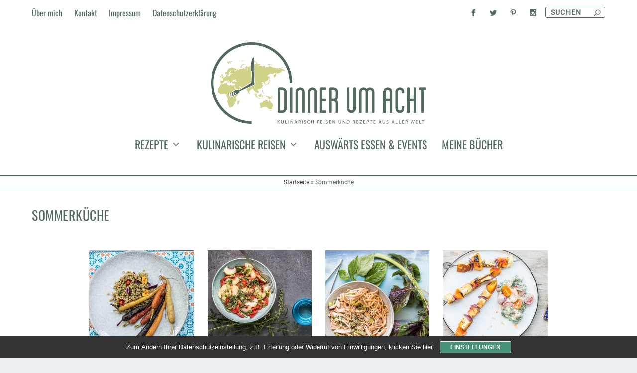

--- FILE ---
content_type: text/html; charset=UTF-8
request_url: https://www.dinnerumacht.de/tag/sommerkueche/
body_size: 33520
content:
<!DOCTYPE html>
<!--[if IE 6]>
<html id="ie6" lang="de">
<![endif]-->
<!--[if IE 7]>
<html id="ie7" lang="de">
<![endif]-->
<!--[if IE 8]>
<html id="ie8" lang="de">
<![endif]-->
<!--[if !(IE 6) | !(IE 7) | !(IE 8)  ]><!-->
<html lang="de">
<!--<![endif]-->
<head>
	<meta charset="UTF-8" />
			
	<meta http-equiv="X-UA-Compatible" content="IE=edge">
	<link rel="pingback" href="https://www.dinnerumacht.de/xmlrpc.php" />

		<!--[if lt IE 9]>
	<script src="https://www.dinnerumacht.de/wp-content/themes/Extra/scripts/ext/html5.js" type="text/javascript"></script>
	<![endif]-->

	<script type="text/javascript">
		document.documentElement.className = 'js';
	</script>

	<meta name='robots' content='index, follow, max-image-preview:large, max-snippet:-1, max-video-preview:-1' />
<script type="text/javascript">
			let jqueryParams=[],jQuery=function(r){return jqueryParams=[...jqueryParams,r],jQuery},$=function(r){return jqueryParams=[...jqueryParams,r],$};window.jQuery=jQuery,window.$=jQuery;let customHeadScripts=!1;jQuery.fn=jQuery.prototype={},$.fn=jQuery.prototype={},jQuery.noConflict=function(r){if(window.jQuery)return jQuery=window.jQuery,$=window.jQuery,customHeadScripts=!0,jQuery.noConflict},jQuery.ready=function(r){jqueryParams=[...jqueryParams,r]},$.ready=function(r){jqueryParams=[...jqueryParams,r]},jQuery.load=function(r){jqueryParams=[...jqueryParams,r]},$.load=function(r){jqueryParams=[...jqueryParams,r]},jQuery.fn.ready=function(r){jqueryParams=[...jqueryParams,r]},$.fn.ready=function(r){jqueryParams=[...jqueryParams,r]};</script>
	<!-- This site is optimized with the Yoast SEO plugin v26.8 - https://yoast.com/product/yoast-seo-wordpress/ -->
	<title>Sommerküche Archive - Dinner um Acht</title>
	<link rel="canonical" href="https://www.dinnerumacht.de/tag/sommerkueche/" />
	<link rel="next" href="https://www.dinnerumacht.de/tag/sommerkueche/page/2/" />
	<meta property="og:locale" content="de_DE" />
	<meta property="og:type" content="article" />
	<meta property="og:title" content="Sommerküche Archive - Dinner um Acht" />
	<meta property="og:url" content="https://www.dinnerumacht.de/tag/sommerkueche/" />
	<meta property="og:site_name" content="Dinner um Acht" />
	<meta name="twitter:card" content="summary_large_image" />
	<meta name="twitter:site" content="@dinnerumacht" />
	<script type="application/ld+json" class="yoast-schema-graph">{"@context":"https://schema.org","@graph":[{"@type":"CollectionPage","@id":"https://www.dinnerumacht.de/tag/sommerkueche/","url":"https://www.dinnerumacht.de/tag/sommerkueche/","name":"Sommerküche Archive - Dinner um Acht","isPartOf":{"@id":"https://www.dinnerumacht.de/#website"},"primaryImageOfPage":{"@id":"https://www.dinnerumacht.de/tag/sommerkueche/#primaryimage"},"image":{"@id":"https://www.dinnerumacht.de/tag/sommerkueche/#primaryimage"},"thumbnailUrl":"https://www.dinnerumacht.de/wp-content/uploads/2022/07/Moehren-mit-Couscous-1-von-1.jpg","breadcrumb":{"@id":"https://www.dinnerumacht.de/tag/sommerkueche/#breadcrumb"},"inLanguage":"de"},{"@type":"ImageObject","inLanguage":"de","@id":"https://www.dinnerumacht.de/tag/sommerkueche/#primaryimage","url":"https://www.dinnerumacht.de/wp-content/uploads/2022/07/Moehren-mit-Couscous-1-von-1.jpg","contentUrl":"https://www.dinnerumacht.de/wp-content/uploads/2022/07/Moehren-mit-Couscous-1-von-1.jpg","width":1059,"height":706},{"@type":"BreadcrumbList","@id":"https://www.dinnerumacht.de/tag/sommerkueche/#breadcrumb","itemListElement":[{"@type":"ListItem","position":1,"name":"Startseite","item":"https://www.dinnerumacht.de/"},{"@type":"ListItem","position":2,"name":"Sommerküche"}]},{"@type":"WebSite","@id":"https://www.dinnerumacht.de/#website","url":"https://www.dinnerumacht.de/","name":"Dinner um Acht","description":"Kulinarisch Reisen und Rezepte aus aller Welt","potentialAction":[{"@type":"SearchAction","target":{"@type":"EntryPoint","urlTemplate":"https://www.dinnerumacht.de/?s={search_term_string}"},"query-input":{"@type":"PropertyValueSpecification","valueRequired":true,"valueName":"search_term_string"}}],"inLanguage":"de"}]}</script>
	<!-- / Yoast SEO plugin. -->


<link rel='dns-prefetch' href='//www.googletagmanager.com' />
<link rel="alternate" type="application/rss+xml" title="Dinner um Acht &raquo; Feed" href="https://www.dinnerumacht.de/feed/" />
<link rel="alternate" type="application/rss+xml" title="Dinner um Acht &raquo; Kommentar-Feed" href="https://www.dinnerumacht.de/comments/feed/" />
<script type="text/javascript" id="wpp-js" src="https://www.dinnerumacht.de/wp-content/plugins/wordpress-popular-posts/assets/js/wpp.min.js?ver=7.3.6" data-sampling="0" data-sampling-rate="100" data-api-url="https://www.dinnerumacht.de/wp-json/wordpress-popular-posts" data-post-id="0" data-token="ef7304043b" data-lang="0" data-debug="0"></script>
<link rel="alternate" type="application/rss+xml" title="Dinner um Acht &raquo; Schlagwort-Feed zu Sommerküche" href="https://www.dinnerumacht.de/tag/sommerkueche/feed/" />
<meta content="Extra Child v.2.0.43.1507141179" name="generator"/><link rel='stylesheet' id='sbi_styles-css' href='https://www.dinnerumacht.de/wp-content/plugins/instagram-feed/css/sbi-styles.min.css?ver=6.10.0' type='text/css' media='all' />
<link rel='stylesheet' id='toc-screen-css' href='https://www.dinnerumacht.de/wp-content/plugins/table-of-contents-plus/screen.min.css?ver=2411.1' type='text/css' media='all' />
<link rel='stylesheet' id='wordpress-popular-posts-css-css' href='https://www.dinnerumacht.de/wp-content/plugins/wordpress-popular-posts/assets/css/wpp.css?ver=7.3.6' type='text/css' media='all' />
<link rel='stylesheet' id='extra-style-parent-css' href='https://www.dinnerumacht.de/wp-content/themes/Extra/style.min.css?ver=4.27.5' type='text/css' media='all' />
<style id='extra-dynamic-critical-inline-css' type='text/css'>
@font-face{font-family:ETmodules;font-display:block;src:url(//www.dinnerumacht.de/wp-content/themes/Extra/core/admin/fonts/modules/all/modules.eot);src:url(//www.dinnerumacht.de/wp-content/themes/Extra/core/admin/fonts/modules/all/modules.eot?#iefix) format("embedded-opentype"),url(//www.dinnerumacht.de/wp-content/themes/Extra/core/admin/fonts/modules/all/modules.woff) format("woff"),url(//www.dinnerumacht.de/wp-content/themes/Extra/core/admin/fonts/modules/all/modules.ttf) format("truetype"),url(//www.dinnerumacht.de/wp-content/themes/Extra/core/admin/fonts/modules/all/modules.svg#ETmodules) format("svg");font-weight:400;font-style:normal}
.et_audio_content,.et_link_content,.et_quote_content{background-color:#2ea3f2}.et_pb_post .et-pb-controllers a{margin-bottom:10px}.format-gallery .et-pb-controllers{bottom:0}.et_pb_blog_grid .et_audio_content{margin-bottom:19px}.et_pb_row .et_pb_blog_grid .et_pb_post .et_pb_slide{min-height:180px}.et_audio_content .wp-block-audio{margin:0;padding:0}.et_audio_content h2{line-height:44px}.et_pb_column_1_2 .et_audio_content h2,.et_pb_column_1_3 .et_audio_content h2,.et_pb_column_1_4 .et_audio_content h2,.et_pb_column_1_5 .et_audio_content h2,.et_pb_column_1_6 .et_audio_content h2,.et_pb_column_2_5 .et_audio_content h2,.et_pb_column_3_5 .et_audio_content h2,.et_pb_column_3_8 .et_audio_content h2{margin-bottom:9px;margin-top:0}.et_pb_column_1_2 .et_audio_content,.et_pb_column_3_5 .et_audio_content{padding:35px 40px}.et_pb_column_1_2 .et_audio_content h2,.et_pb_column_3_5 .et_audio_content h2{line-height:32px}.et_pb_column_1_3 .et_audio_content,.et_pb_column_1_4 .et_audio_content,.et_pb_column_1_5 .et_audio_content,.et_pb_column_1_6 .et_audio_content,.et_pb_column_2_5 .et_audio_content,.et_pb_column_3_8 .et_audio_content{padding:35px 20px}.et_pb_column_1_3 .et_audio_content h2,.et_pb_column_1_4 .et_audio_content h2,.et_pb_column_1_5 .et_audio_content h2,.et_pb_column_1_6 .et_audio_content h2,.et_pb_column_2_5 .et_audio_content h2,.et_pb_column_3_8 .et_audio_content h2{font-size:18px;line-height:26px}article.et_pb_has_overlay .et_pb_blog_image_container{position:relative}.et_pb_post>.et_main_video_container{position:relative;margin-bottom:30px}.et_pb_post .et_pb_video_overlay .et_pb_video_play{color:#fff}.et_pb_post .et_pb_video_overlay_hover:hover{background:rgba(0,0,0,.6)}.et_audio_content,.et_link_content,.et_quote_content{text-align:center;word-wrap:break-word;position:relative;padding:50px 60px}.et_audio_content h2,.et_link_content a.et_link_main_url,.et_link_content h2,.et_quote_content blockquote cite,.et_quote_content blockquote p{color:#fff!important}.et_quote_main_link{position:absolute;text-indent:-9999px;width:100%;height:100%;display:block;top:0;left:0}.et_quote_content blockquote{padding:0;margin:0;border:none}.et_audio_content h2,.et_link_content h2,.et_quote_content blockquote p{margin-top:0}.et_audio_content h2{margin-bottom:20px}.et_audio_content h2,.et_link_content h2,.et_quote_content blockquote p{line-height:44px}.et_link_content a.et_link_main_url,.et_quote_content blockquote cite{font-size:18px;font-weight:200}.et_quote_content blockquote cite{font-style:normal}.et_pb_column_2_3 .et_quote_content{padding:50px 42px 45px}.et_pb_column_2_3 .et_audio_content,.et_pb_column_2_3 .et_link_content{padding:40px 40px 45px}.et_pb_column_1_2 .et_audio_content,.et_pb_column_1_2 .et_link_content,.et_pb_column_1_2 .et_quote_content,.et_pb_column_3_5 .et_audio_content,.et_pb_column_3_5 .et_link_content,.et_pb_column_3_5 .et_quote_content{padding:35px 40px}.et_pb_column_1_2 .et_quote_content blockquote p,.et_pb_column_3_5 .et_quote_content blockquote p{font-size:26px;line-height:32px}.et_pb_column_1_2 .et_audio_content h2,.et_pb_column_1_2 .et_link_content h2,.et_pb_column_3_5 .et_audio_content h2,.et_pb_column_3_5 .et_link_content h2{line-height:32px}.et_pb_column_1_2 .et_link_content a.et_link_main_url,.et_pb_column_1_2 .et_quote_content blockquote cite,.et_pb_column_3_5 .et_link_content a.et_link_main_url,.et_pb_column_3_5 .et_quote_content blockquote cite{font-size:14px}.et_pb_column_1_3 .et_quote_content,.et_pb_column_1_4 .et_quote_content,.et_pb_column_1_5 .et_quote_content,.et_pb_column_1_6 .et_quote_content,.et_pb_column_2_5 .et_quote_content,.et_pb_column_3_8 .et_quote_content{padding:35px 30px 32px}.et_pb_column_1_3 .et_audio_content,.et_pb_column_1_3 .et_link_content,.et_pb_column_1_4 .et_audio_content,.et_pb_column_1_4 .et_link_content,.et_pb_column_1_5 .et_audio_content,.et_pb_column_1_5 .et_link_content,.et_pb_column_1_6 .et_audio_content,.et_pb_column_1_6 .et_link_content,.et_pb_column_2_5 .et_audio_content,.et_pb_column_2_5 .et_link_content,.et_pb_column_3_8 .et_audio_content,.et_pb_column_3_8 .et_link_content{padding:35px 20px}.et_pb_column_1_3 .et_audio_content h2,.et_pb_column_1_3 .et_link_content h2,.et_pb_column_1_3 .et_quote_content blockquote p,.et_pb_column_1_4 .et_audio_content h2,.et_pb_column_1_4 .et_link_content h2,.et_pb_column_1_4 .et_quote_content blockquote p,.et_pb_column_1_5 .et_audio_content h2,.et_pb_column_1_5 .et_link_content h2,.et_pb_column_1_5 .et_quote_content blockquote p,.et_pb_column_1_6 .et_audio_content h2,.et_pb_column_1_6 .et_link_content h2,.et_pb_column_1_6 .et_quote_content blockquote p,.et_pb_column_2_5 .et_audio_content h2,.et_pb_column_2_5 .et_link_content h2,.et_pb_column_2_5 .et_quote_content blockquote p,.et_pb_column_3_8 .et_audio_content h2,.et_pb_column_3_8 .et_link_content h2,.et_pb_column_3_8 .et_quote_content blockquote p{font-size:18px;line-height:26px}.et_pb_column_1_3 .et_link_content a.et_link_main_url,.et_pb_column_1_3 .et_quote_content blockquote cite,.et_pb_column_1_4 .et_link_content a.et_link_main_url,.et_pb_column_1_4 .et_quote_content blockquote cite,.et_pb_column_1_5 .et_link_content a.et_link_main_url,.et_pb_column_1_5 .et_quote_content blockquote cite,.et_pb_column_1_6 .et_link_content a.et_link_main_url,.et_pb_column_1_6 .et_quote_content blockquote cite,.et_pb_column_2_5 .et_link_content a.et_link_main_url,.et_pb_column_2_5 .et_quote_content blockquote cite,.et_pb_column_3_8 .et_link_content a.et_link_main_url,.et_pb_column_3_8 .et_quote_content blockquote cite{font-size:14px}.et_pb_post .et_pb_gallery_post_type .et_pb_slide{min-height:500px;background-size:cover!important;background-position:top}.format-gallery .et_pb_slider.gallery-not-found .et_pb_slide{box-shadow:inset 0 0 10px rgba(0,0,0,.1)}.format-gallery .et_pb_slider:hover .et-pb-arrow-prev{left:0}.format-gallery .et_pb_slider:hover .et-pb-arrow-next{right:0}.et_pb_post>.et_pb_slider{margin-bottom:30px}.et_pb_column_3_4 .et_pb_post .et_pb_slide{min-height:442px}.et_pb_column_2_3 .et_pb_post .et_pb_slide{min-height:390px}.et_pb_column_1_2 .et_pb_post .et_pb_slide,.et_pb_column_3_5 .et_pb_post .et_pb_slide{min-height:284px}.et_pb_column_1_3 .et_pb_post .et_pb_slide,.et_pb_column_2_5 .et_pb_post .et_pb_slide,.et_pb_column_3_8 .et_pb_post .et_pb_slide{min-height:180px}.et_pb_column_1_4 .et_pb_post .et_pb_slide,.et_pb_column_1_5 .et_pb_post .et_pb_slide,.et_pb_column_1_6 .et_pb_post .et_pb_slide{min-height:125px}.et_pb_portfolio.et_pb_section_parallax .pagination,.et_pb_portfolio.et_pb_section_video .pagination,.et_pb_portfolio_grid.et_pb_section_parallax .pagination,.et_pb_portfolio_grid.et_pb_section_video .pagination{position:relative}.et_pb_bg_layout_light .et_pb_post .post-meta,.et_pb_bg_layout_light .et_pb_post .post-meta a,.et_pb_bg_layout_light .et_pb_post p{color:#666}.et_pb_bg_layout_dark .et_pb_post .post-meta,.et_pb_bg_layout_dark .et_pb_post .post-meta a,.et_pb_bg_layout_dark .et_pb_post p{color:inherit}.et_pb_text_color_dark .et_audio_content h2,.et_pb_text_color_dark .et_link_content a.et_link_main_url,.et_pb_text_color_dark .et_link_content h2,.et_pb_text_color_dark .et_quote_content blockquote cite,.et_pb_text_color_dark .et_quote_content blockquote p{color:#666!important}.et_pb_text_color_dark.et_audio_content h2,.et_pb_text_color_dark.et_link_content a.et_link_main_url,.et_pb_text_color_dark.et_link_content h2,.et_pb_text_color_dark.et_quote_content blockquote cite,.et_pb_text_color_dark.et_quote_content blockquote p{color:#bbb!important}.et_pb_text_color_dark.et_audio_content,.et_pb_text_color_dark.et_link_content,.et_pb_text_color_dark.et_quote_content{background-color:#e8e8e8}@media (min-width:981px) and (max-width:1100px){.et_quote_content{padding:50px 70px 45px}.et_pb_column_2_3 .et_quote_content{padding:50px 50px 45px}.et_pb_column_1_2 .et_quote_content,.et_pb_column_3_5 .et_quote_content{padding:35px 47px 30px}.et_pb_column_1_3 .et_quote_content,.et_pb_column_1_4 .et_quote_content,.et_pb_column_1_5 .et_quote_content,.et_pb_column_1_6 .et_quote_content,.et_pb_column_2_5 .et_quote_content,.et_pb_column_3_8 .et_quote_content{padding:35px 25px 32px}.et_pb_column_4_4 .et_pb_post .et_pb_slide{min-height:534px}.et_pb_column_3_4 .et_pb_post .et_pb_slide{min-height:392px}.et_pb_column_2_3 .et_pb_post .et_pb_slide{min-height:345px}.et_pb_column_1_2 .et_pb_post .et_pb_slide,.et_pb_column_3_5 .et_pb_post .et_pb_slide{min-height:250px}.et_pb_column_1_3 .et_pb_post .et_pb_slide,.et_pb_column_2_5 .et_pb_post .et_pb_slide,.et_pb_column_3_8 .et_pb_post .et_pb_slide{min-height:155px}.et_pb_column_1_4 .et_pb_post .et_pb_slide,.et_pb_column_1_5 .et_pb_post .et_pb_slide,.et_pb_column_1_6 .et_pb_post .et_pb_slide{min-height:108px}}@media (max-width:980px){.et_pb_bg_layout_dark_tablet .et_audio_content h2{color:#fff!important}.et_pb_text_color_dark_tablet.et_audio_content h2{color:#bbb!important}.et_pb_text_color_dark_tablet.et_audio_content{background-color:#e8e8e8}.et_pb_bg_layout_dark_tablet .et_audio_content h2,.et_pb_bg_layout_dark_tablet .et_link_content a.et_link_main_url,.et_pb_bg_layout_dark_tablet .et_link_content h2,.et_pb_bg_layout_dark_tablet .et_quote_content blockquote cite,.et_pb_bg_layout_dark_tablet .et_quote_content blockquote p{color:#fff!important}.et_pb_text_color_dark_tablet .et_audio_content h2,.et_pb_text_color_dark_tablet .et_link_content a.et_link_main_url,.et_pb_text_color_dark_tablet .et_link_content h2,.et_pb_text_color_dark_tablet .et_quote_content blockquote cite,.et_pb_text_color_dark_tablet .et_quote_content blockquote p{color:#666!important}.et_pb_text_color_dark_tablet.et_audio_content h2,.et_pb_text_color_dark_tablet.et_link_content a.et_link_main_url,.et_pb_text_color_dark_tablet.et_link_content h2,.et_pb_text_color_dark_tablet.et_quote_content blockquote cite,.et_pb_text_color_dark_tablet.et_quote_content blockquote p{color:#bbb!important}.et_pb_text_color_dark_tablet.et_audio_content,.et_pb_text_color_dark_tablet.et_link_content,.et_pb_text_color_dark_tablet.et_quote_content{background-color:#e8e8e8}}@media (min-width:768px) and (max-width:980px){.et_audio_content h2{font-size:26px!important;line-height:44px!important;margin-bottom:24px!important}.et_pb_post>.et_pb_gallery_post_type>.et_pb_slides>.et_pb_slide{min-height:384px!important}.et_quote_content{padding:50px 43px 45px!important}.et_quote_content blockquote p{font-size:26px!important;line-height:44px!important}.et_quote_content blockquote cite{font-size:18px!important}.et_link_content{padding:40px 40px 45px}.et_link_content h2{font-size:26px!important;line-height:44px!important}.et_link_content a.et_link_main_url{font-size:18px!important}}@media (max-width:767px){.et_audio_content h2,.et_link_content h2,.et_quote_content,.et_quote_content blockquote p{font-size:20px!important;line-height:26px!important}.et_audio_content,.et_link_content{padding:35px 20px!important}.et_audio_content h2{margin-bottom:9px!important}.et_pb_bg_layout_dark_phone .et_audio_content h2{color:#fff!important}.et_pb_text_color_dark_phone.et_audio_content{background-color:#e8e8e8}.et_link_content a.et_link_main_url,.et_quote_content blockquote cite{font-size:14px!important}.format-gallery .et-pb-controllers{height:auto}.et_pb_post>.et_pb_gallery_post_type>.et_pb_slides>.et_pb_slide{min-height:222px!important}.et_pb_bg_layout_dark_phone .et_audio_content h2,.et_pb_bg_layout_dark_phone .et_link_content a.et_link_main_url,.et_pb_bg_layout_dark_phone .et_link_content h2,.et_pb_bg_layout_dark_phone .et_quote_content blockquote cite,.et_pb_bg_layout_dark_phone .et_quote_content blockquote p{color:#fff!important}.et_pb_text_color_dark_phone .et_audio_content h2,.et_pb_text_color_dark_phone .et_link_content a.et_link_main_url,.et_pb_text_color_dark_phone .et_link_content h2,.et_pb_text_color_dark_phone .et_quote_content blockquote cite,.et_pb_text_color_dark_phone .et_quote_content blockquote p{color:#666!important}.et_pb_text_color_dark_phone.et_audio_content h2,.et_pb_text_color_dark_phone.et_link_content a.et_link_main_url,.et_pb_text_color_dark_phone.et_link_content h2,.et_pb_text_color_dark_phone.et_quote_content blockquote cite,.et_pb_text_color_dark_phone.et_quote_content blockquote p{color:#bbb!important}.et_pb_text_color_dark_phone.et_audio_content,.et_pb_text_color_dark_phone.et_link_content,.et_pb_text_color_dark_phone.et_quote_content{background-color:#e8e8e8}}@media (max-width:479px){.et_pb_column_1_2 .et_pb_carousel_item .et_pb_video_play,.et_pb_column_1_3 .et_pb_carousel_item .et_pb_video_play,.et_pb_column_2_3 .et_pb_carousel_item .et_pb_video_play,.et_pb_column_2_5 .et_pb_carousel_item .et_pb_video_play,.et_pb_column_3_5 .et_pb_carousel_item .et_pb_video_play,.et_pb_column_3_8 .et_pb_carousel_item .et_pb_video_play{font-size:1.5rem;line-height:1.5rem;margin-left:-.75rem;margin-top:-.75rem}.et_audio_content,.et_quote_content{padding:35px 20px!important}.et_pb_post>.et_pb_gallery_post_type>.et_pb_slides>.et_pb_slide{min-height:156px!important}}.et_full_width_page .et_gallery_item{float:left;width:20.875%;margin:0 5.5% 5.5% 0}.et_full_width_page .et_gallery_item:nth-child(3n){margin-right:5.5%}.et_full_width_page .et_gallery_item:nth-child(3n+1){clear:none}.et_full_width_page .et_gallery_item:nth-child(4n){margin-right:0}.et_full_width_page .et_gallery_item:nth-child(4n+1){clear:both}
.et_pb_slider{position:relative;overflow:hidden}.et_pb_slide{padding:0 6%;background-size:cover;background-position:50%;background-repeat:no-repeat}.et_pb_slider .et_pb_slide{display:none;float:left;margin-right:-100%;position:relative;width:100%;text-align:center;list-style:none!important;background-position:50%;background-size:100%;background-size:cover}.et_pb_slider .et_pb_slide:first-child{display:list-item}.et-pb-controllers{position:absolute;bottom:20px;left:0;width:100%;text-align:center;z-index:10}.et-pb-controllers a{display:inline-block;background-color:hsla(0,0%,100%,.5);text-indent:-9999px;border-radius:7px;width:7px;height:7px;margin-right:10px;padding:0;opacity:.5}.et-pb-controllers .et-pb-active-control{opacity:1}.et-pb-controllers a:last-child{margin-right:0}.et-pb-controllers .et-pb-active-control{background-color:#fff}.et_pb_slides .et_pb_temp_slide{display:block}.et_pb_slides:after{content:"";display:block;clear:both;visibility:hidden;line-height:0;height:0;width:0}@media (max-width:980px){.et_pb_bg_layout_light_tablet .et-pb-controllers .et-pb-active-control{background-color:#333}.et_pb_bg_layout_light_tablet .et-pb-controllers a{background-color:rgba(0,0,0,.3)}.et_pb_bg_layout_light_tablet .et_pb_slide_content{color:#333}.et_pb_bg_layout_dark_tablet .et_pb_slide_description{text-shadow:0 1px 3px rgba(0,0,0,.3)}.et_pb_bg_layout_dark_tablet .et_pb_slide_content{color:#fff}.et_pb_bg_layout_dark_tablet .et-pb-controllers .et-pb-active-control{background-color:#fff}.et_pb_bg_layout_dark_tablet .et-pb-controllers a{background-color:hsla(0,0%,100%,.5)}}@media (max-width:767px){.et-pb-controllers{position:absolute;bottom:5%;left:0;width:100%;text-align:center;z-index:10;height:14px}.et_transparent_nav .et_pb_section:first-child .et-pb-controllers{bottom:18px}.et_pb_bg_layout_light_phone.et_pb_slider_with_overlay .et_pb_slide_overlay_container,.et_pb_bg_layout_light_phone.et_pb_slider_with_text_overlay .et_pb_text_overlay_wrapper{background-color:hsla(0,0%,100%,.9)}.et_pb_bg_layout_light_phone .et-pb-controllers .et-pb-active-control{background-color:#333}.et_pb_bg_layout_dark_phone.et_pb_slider_with_overlay .et_pb_slide_overlay_container,.et_pb_bg_layout_dark_phone.et_pb_slider_with_text_overlay .et_pb_text_overlay_wrapper,.et_pb_bg_layout_light_phone .et-pb-controllers a{background-color:rgba(0,0,0,.3)}.et_pb_bg_layout_dark_phone .et-pb-controllers .et-pb-active-control{background-color:#fff}.et_pb_bg_layout_dark_phone .et-pb-controllers a{background-color:hsla(0,0%,100%,.5)}}.et_mobile_device .et_pb_slider_parallax .et_pb_slide,.et_mobile_device .et_pb_slides .et_parallax_bg.et_pb_parallax_css{background-attachment:scroll}
.et-pb-arrow-next,.et-pb-arrow-prev{position:absolute;top:50%;z-index:100;font-size:48px;color:#fff;margin-top:-24px;transition:all .2s ease-in-out;opacity:0}.et_pb_bg_layout_light .et-pb-arrow-next,.et_pb_bg_layout_light .et-pb-arrow-prev{color:#333}.et_pb_slider:hover .et-pb-arrow-prev{left:22px;opacity:1}.et_pb_slider:hover .et-pb-arrow-next{right:22px;opacity:1}.et_pb_bg_layout_light .et-pb-controllers .et-pb-active-control{background-color:#333}.et_pb_bg_layout_light .et-pb-controllers a{background-color:rgba(0,0,0,.3)}.et-pb-arrow-next:hover,.et-pb-arrow-prev:hover{text-decoration:none}.et-pb-arrow-next span,.et-pb-arrow-prev span{display:none}.et-pb-arrow-prev{left:-22px}.et-pb-arrow-next{right:-22px}.et-pb-arrow-prev:before{content:"4"}.et-pb-arrow-next:before{content:"5"}.format-gallery .et-pb-arrow-next,.format-gallery .et-pb-arrow-prev{color:#fff}.et_pb_column_1_3 .et_pb_slider:hover .et-pb-arrow-prev,.et_pb_column_1_4 .et_pb_slider:hover .et-pb-arrow-prev,.et_pb_column_1_5 .et_pb_slider:hover .et-pb-arrow-prev,.et_pb_column_1_6 .et_pb_slider:hover .et-pb-arrow-prev,.et_pb_column_2_5 .et_pb_slider:hover .et-pb-arrow-prev{left:0}.et_pb_column_1_3 .et_pb_slider:hover .et-pb-arrow-next,.et_pb_column_1_4 .et_pb_slider:hover .et-pb-arrow-prev,.et_pb_column_1_5 .et_pb_slider:hover .et-pb-arrow-prev,.et_pb_column_1_6 .et_pb_slider:hover .et-pb-arrow-prev,.et_pb_column_2_5 .et_pb_slider:hover .et-pb-arrow-next{right:0}.et_pb_column_1_4 .et_pb_slider .et_pb_slide,.et_pb_column_1_5 .et_pb_slider .et_pb_slide,.et_pb_column_1_6 .et_pb_slider .et_pb_slide{min-height:170px}.et_pb_column_1_4 .et_pb_slider:hover .et-pb-arrow-next,.et_pb_column_1_5 .et_pb_slider:hover .et-pb-arrow-next,.et_pb_column_1_6 .et_pb_slider:hover .et-pb-arrow-next{right:0}@media (max-width:980px){.et_pb_bg_layout_light_tablet .et-pb-arrow-next,.et_pb_bg_layout_light_tablet .et-pb-arrow-prev{color:#333}.et_pb_bg_layout_dark_tablet .et-pb-arrow-next,.et_pb_bg_layout_dark_tablet .et-pb-arrow-prev{color:#fff}}@media (max-width:767px){.et_pb_slider:hover .et-pb-arrow-prev{left:0;opacity:1}.et_pb_slider:hover .et-pb-arrow-next{right:0;opacity:1}.et_pb_bg_layout_light_phone .et-pb-arrow-next,.et_pb_bg_layout_light_phone .et-pb-arrow-prev{color:#333}.et_pb_bg_layout_dark_phone .et-pb-arrow-next,.et_pb_bg_layout_dark_phone .et-pb-arrow-prev{color:#fff}}.et_mobile_device .et-pb-arrow-prev{left:22px;opacity:1}.et_mobile_device .et-pb-arrow-next{right:22px;opacity:1}@media (max-width:767px){.et_mobile_device .et-pb-arrow-prev{left:0;opacity:1}.et_mobile_device .et-pb-arrow-next{right:0;opacity:1}}
.et_overlay{z-index:-1;position:absolute;top:0;left:0;display:block;width:100%;height:100%;background:hsla(0,0%,100%,.9);opacity:0;pointer-events:none;transition:all .3s;border:1px solid #e5e5e5;box-sizing:border-box;-webkit-backface-visibility:hidden;backface-visibility:hidden;-webkit-font-smoothing:antialiased}.et_overlay:before{color:#2ea3f2;content:"\E050";position:absolute;top:50%;left:50%;transform:translate(-50%,-50%);font-size:32px;transition:all .4s}.et_portfolio_image,.et_shop_image{position:relative;display:block}.et_pb_has_overlay:not(.et_pb_image):hover .et_overlay,.et_portfolio_image:hover .et_overlay,.et_shop_image:hover .et_overlay{z-index:3;opacity:1}#ie7 .et_overlay,#ie8 .et_overlay{display:none}.et_pb_module.et_pb_has_overlay{position:relative}.et_pb_module.et_pb_has_overlay .et_overlay,article.et_pb_has_overlay{border:none}
.et_pb_blog_grid .et_audio_container .mejs-container .mejs-controls .mejs-time span{font-size:14px}.et_audio_container .mejs-container{width:auto!important;min-width:unset!important;height:auto!important}.et_audio_container .mejs-container,.et_audio_container .mejs-container .mejs-controls,.et_audio_container .mejs-embed,.et_audio_container .mejs-embed body{background:none;height:auto}.et_audio_container .mejs-controls .mejs-time-rail .mejs-time-loaded,.et_audio_container .mejs-time.mejs-currenttime-container{display:none!important}.et_audio_container .mejs-time{display:block!important;padding:0;margin-left:10px;margin-right:90px;line-height:inherit}.et_audio_container .mejs-android .mejs-time,.et_audio_container .mejs-ios .mejs-time,.et_audio_container .mejs-ipad .mejs-time,.et_audio_container .mejs-iphone .mejs-time{margin-right:0}.et_audio_container .mejs-controls .mejs-horizontal-volume-slider .mejs-horizontal-volume-total,.et_audio_container .mejs-controls .mejs-time-rail .mejs-time-total{background:hsla(0,0%,100%,.5);border-radius:5px;height:4px;margin:8px 0 0;top:0;right:0;left:auto}.et_audio_container .mejs-controls>div{height:20px!important}.et_audio_container .mejs-controls div.mejs-time-rail{padding-top:0;position:relative;display:block!important;margin-left:42px;margin-right:0}.et_audio_container span.mejs-time-total.mejs-time-slider{display:block!important;position:relative!important;max-width:100%;min-width:unset!important}.et_audio_container .mejs-button.mejs-volume-button{width:auto;height:auto;margin-left:auto;position:absolute;right:59px;bottom:-2px}.et_audio_container .mejs-controls .mejs-horizontal-volume-slider .mejs-horizontal-volume-current,.et_audio_container .mejs-controls .mejs-time-rail .mejs-time-current{background:#fff;height:4px;border-radius:5px}.et_audio_container .mejs-controls .mejs-horizontal-volume-slider .mejs-horizontal-volume-handle,.et_audio_container .mejs-controls .mejs-time-rail .mejs-time-handle{display:block;border:none;width:10px}.et_audio_container .mejs-time-rail .mejs-time-handle-content{border-radius:100%;transform:scale(1)}.et_pb_text_color_dark .et_audio_container .mejs-time-rail .mejs-time-handle-content{border-color:#666}.et_audio_container .mejs-time-rail .mejs-time-hovered{height:4px}.et_audio_container .mejs-controls .mejs-horizontal-volume-slider .mejs-horizontal-volume-handle{background:#fff;border-radius:5px;height:10px;position:absolute;top:-3px}.et_audio_container .mejs-container .mejs-controls .mejs-time span{font-size:18px}.et_audio_container .mejs-controls a.mejs-horizontal-volume-slider{display:block!important;height:19px;margin-left:5px;position:absolute;right:0;bottom:0}.et_audio_container .mejs-controls div.mejs-horizontal-volume-slider{height:4px}.et_audio_container .mejs-playpause-button button,.et_audio_container .mejs-volume-button button{background:none!important;margin:0!important;width:auto!important;height:auto!important;position:relative!important;z-index:99}.et_audio_container .mejs-playpause-button button:before{content:"E"!important;font-size:32px;left:0;top:-8px}.et_audio_container .mejs-playpause-button button:before,.et_audio_container .mejs-volume-button button:before{color:#fff}.et_audio_container .mejs-playpause-button{margin-top:-7px!important;width:auto!important;height:auto!important;position:absolute}.et_audio_container .mejs-controls .mejs-button button:focus{outline:none}.et_audio_container .mejs-playpause-button.mejs-pause button:before{content:"`"!important}.et_audio_container .mejs-volume-button button:before{content:"\E068";font-size:18px}.et_pb_text_color_dark .et_audio_container .mejs-controls .mejs-horizontal-volume-slider .mejs-horizontal-volume-total,.et_pb_text_color_dark .et_audio_container .mejs-controls .mejs-time-rail .mejs-time-total{background:hsla(0,0%,60%,.5)}.et_pb_text_color_dark .et_audio_container .mejs-controls .mejs-horizontal-volume-slider .mejs-horizontal-volume-current,.et_pb_text_color_dark .et_audio_container .mejs-controls .mejs-time-rail .mejs-time-current{background:#999}.et_pb_text_color_dark .et_audio_container .mejs-playpause-button button:before,.et_pb_text_color_dark .et_audio_container .mejs-volume-button button:before{color:#666}.et_pb_text_color_dark .et_audio_container .mejs-controls .mejs-horizontal-volume-slider .mejs-horizontal-volume-handle,.et_pb_text_color_dark .mejs-controls .mejs-time-rail .mejs-time-handle{background:#666}.et_pb_text_color_dark .mejs-container .mejs-controls .mejs-time span{color:#999}.et_pb_column_1_3 .et_audio_container .mejs-container .mejs-controls .mejs-time span,.et_pb_column_1_4 .et_audio_container .mejs-container .mejs-controls .mejs-time span,.et_pb_column_1_5 .et_audio_container .mejs-container .mejs-controls .mejs-time span,.et_pb_column_1_6 .et_audio_container .mejs-container .mejs-controls .mejs-time span,.et_pb_column_2_5 .et_audio_container .mejs-container .mejs-controls .mejs-time span,.et_pb_column_3_8 .et_audio_container .mejs-container .mejs-controls .mejs-time span{font-size:14px}.et_audio_container .mejs-container .mejs-controls{padding:0;flex-wrap:wrap;min-width:unset!important;position:relative}@media (max-width:980px){.et_pb_column_1_3 .et_audio_container .mejs-container .mejs-controls .mejs-time span,.et_pb_column_1_4 .et_audio_container .mejs-container .mejs-controls .mejs-time span,.et_pb_column_1_5 .et_audio_container .mejs-container .mejs-controls .mejs-time span,.et_pb_column_1_6 .et_audio_container .mejs-container .mejs-controls .mejs-time span,.et_pb_column_2_5 .et_audio_container .mejs-container .mejs-controls .mejs-time span,.et_pb_column_3_8 .et_audio_container .mejs-container .mejs-controls .mejs-time span{font-size:18px}.et_pb_bg_layout_dark_tablet .et_audio_container .mejs-controls .mejs-horizontal-volume-slider .mejs-horizontal-volume-total,.et_pb_bg_layout_dark_tablet .et_audio_container .mejs-controls .mejs-time-rail .mejs-time-total{background:hsla(0,0%,100%,.5)}.et_pb_bg_layout_dark_tablet .et_audio_container .mejs-controls .mejs-horizontal-volume-slider .mejs-horizontal-volume-current,.et_pb_bg_layout_dark_tablet .et_audio_container .mejs-controls .mejs-time-rail .mejs-time-current{background:#fff}.et_pb_bg_layout_dark_tablet .et_audio_container .mejs-playpause-button button:before,.et_pb_bg_layout_dark_tablet .et_audio_container .mejs-volume-button button:before{color:#fff}.et_pb_bg_layout_dark_tablet .et_audio_container .mejs-controls .mejs-horizontal-volume-slider .mejs-horizontal-volume-handle,.et_pb_bg_layout_dark_tablet .mejs-controls .mejs-time-rail .mejs-time-handle{background:#fff}.et_pb_bg_layout_dark_tablet .mejs-container .mejs-controls .mejs-time span{color:#fff}.et_pb_text_color_dark_tablet .et_audio_container .mejs-controls .mejs-horizontal-volume-slider .mejs-horizontal-volume-total,.et_pb_text_color_dark_tablet .et_audio_container .mejs-controls .mejs-time-rail .mejs-time-total{background:hsla(0,0%,60%,.5)}.et_pb_text_color_dark_tablet .et_audio_container .mejs-controls .mejs-horizontal-volume-slider .mejs-horizontal-volume-current,.et_pb_text_color_dark_tablet .et_audio_container .mejs-controls .mejs-time-rail .mejs-time-current{background:#999}.et_pb_text_color_dark_tablet .et_audio_container .mejs-playpause-button button:before,.et_pb_text_color_dark_tablet .et_audio_container .mejs-volume-button button:before{color:#666}.et_pb_text_color_dark_tablet .et_audio_container .mejs-controls .mejs-horizontal-volume-slider .mejs-horizontal-volume-handle,.et_pb_text_color_dark_tablet .mejs-controls .mejs-time-rail .mejs-time-handle{background:#666}.et_pb_text_color_dark_tablet .mejs-container .mejs-controls .mejs-time span{color:#999}}@media (max-width:767px){.et_audio_container .mejs-container .mejs-controls .mejs-time span{font-size:14px!important}.et_pb_bg_layout_dark_phone .et_audio_container .mejs-controls .mejs-horizontal-volume-slider .mejs-horizontal-volume-total,.et_pb_bg_layout_dark_phone .et_audio_container .mejs-controls .mejs-time-rail .mejs-time-total{background:hsla(0,0%,100%,.5)}.et_pb_bg_layout_dark_phone .et_audio_container .mejs-controls .mejs-horizontal-volume-slider .mejs-horizontal-volume-current,.et_pb_bg_layout_dark_phone .et_audio_container .mejs-controls .mejs-time-rail .mejs-time-current{background:#fff}.et_pb_bg_layout_dark_phone .et_audio_container .mejs-playpause-button button:before,.et_pb_bg_layout_dark_phone .et_audio_container .mejs-volume-button button:before{color:#fff}.et_pb_bg_layout_dark_phone .et_audio_container .mejs-controls .mejs-horizontal-volume-slider .mejs-horizontal-volume-handle,.et_pb_bg_layout_dark_phone .mejs-controls .mejs-time-rail .mejs-time-handle{background:#fff}.et_pb_bg_layout_dark_phone .mejs-container .mejs-controls .mejs-time span{color:#fff}.et_pb_text_color_dark_phone .et_audio_container .mejs-controls .mejs-horizontal-volume-slider .mejs-horizontal-volume-total,.et_pb_text_color_dark_phone .et_audio_container .mejs-controls .mejs-time-rail .mejs-time-total{background:hsla(0,0%,60%,.5)}.et_pb_text_color_dark_phone .et_audio_container .mejs-controls .mejs-horizontal-volume-slider .mejs-horizontal-volume-current,.et_pb_text_color_dark_phone .et_audio_container .mejs-controls .mejs-time-rail .mejs-time-current{background:#999}.et_pb_text_color_dark_phone .et_audio_container .mejs-playpause-button button:before,.et_pb_text_color_dark_phone .et_audio_container .mejs-volume-button button:before{color:#666}.et_pb_text_color_dark_phone .et_audio_container .mejs-controls .mejs-horizontal-volume-slider .mejs-horizontal-volume-handle,.et_pb_text_color_dark_phone .mejs-controls .mejs-time-rail .mejs-time-handle{background:#666}.et_pb_text_color_dark_phone .mejs-container .mejs-controls .mejs-time span{color:#999}}
.et_pb_video_box{display:block;position:relative;z-index:1;line-height:0}.et_pb_video_box video{width:100%!important;height:auto!important}.et_pb_video_overlay{position:absolute;z-index:10;top:0;left:0;height:100%;width:100%;background-size:cover;background-repeat:no-repeat;background-position:50%;cursor:pointer}.et_pb_video_play:before{font-family:ETmodules;content:"I"}.et_pb_video_play{display:block;position:absolute;z-index:100;color:#fff;left:50%;top:50%}.et_pb_column_1_2 .et_pb_video_play,.et_pb_column_2_3 .et_pb_video_play,.et_pb_column_3_4 .et_pb_video_play,.et_pb_column_3_5 .et_pb_video_play,.et_pb_column_4_4 .et_pb_video_play{font-size:6rem;line-height:6rem;margin-left:-3rem;margin-top:-3rem}.et_pb_column_1_3 .et_pb_video_play,.et_pb_column_1_4 .et_pb_video_play,.et_pb_column_1_5 .et_pb_video_play,.et_pb_column_1_6 .et_pb_video_play,.et_pb_column_2_5 .et_pb_video_play,.et_pb_column_3_8 .et_pb_video_play{font-size:3rem;line-height:3rem;margin-left:-1.5rem;margin-top:-1.5rem}.et_pb_bg_layout_light .et_pb_video_play{color:#333}.et_pb_video_overlay_hover{background:transparent;width:100%;height:100%;position:absolute;z-index:100;transition:all .5s ease-in-out}.et_pb_video .et_pb_video_overlay_hover:hover{background:rgba(0,0,0,.6)}@media (min-width:768px) and (max-width:980px){.et_pb_column_1_3 .et_pb_video_play,.et_pb_column_1_4 .et_pb_video_play,.et_pb_column_1_5 .et_pb_video_play,.et_pb_column_1_6 .et_pb_video_play,.et_pb_column_2_5 .et_pb_video_play,.et_pb_column_3_8 .et_pb_video_play{font-size:6rem;line-height:6rem;margin-left:-3rem;margin-top:-3rem}}@media (max-width:980px){.et_pb_bg_layout_light_tablet .et_pb_video_play{color:#333}}@media (max-width:768px){.et_pb_column_1_2 .et_pb_video_play,.et_pb_column_2_3 .et_pb_video_play,.et_pb_column_3_4 .et_pb_video_play,.et_pb_column_3_5 .et_pb_video_play,.et_pb_column_4_4 .et_pb_video_play{font-size:3rem;line-height:3rem;margin-left:-1.5rem;margin-top:-1.5rem}}@media (max-width:767px){.et_pb_bg_layout_light_phone .et_pb_video_play{color:#333}}
.et_post_gallery{padding:0!important;line-height:1.7!important;list-style:none!important}.et_gallery_item{float:left;width:28.353%;margin:0 7.47% 7.47% 0}.blocks-gallery-item,.et_gallery_item{padding-left:0!important}.blocks-gallery-item:before,.et_gallery_item:before{display:none}.et_gallery_item:nth-child(3n){margin-right:0}.et_gallery_item:nth-child(3n+1){clear:both}
.et_pb_post{margin-bottom:60px;word-wrap:break-word}.et_pb_fullwidth_post_content.et_pb_with_border img,.et_pb_post_content.et_pb_with_border img,.et_pb_with_border .et_pb_post .et_pb_slides,.et_pb_with_border .et_pb_post img:not(.woocommerce-placeholder),.et_pb_with_border.et_pb_posts .et_pb_post,.et_pb_with_border.et_pb_posts_nav span.nav-next a,.et_pb_with_border.et_pb_posts_nav span.nav-previous a{border:0 solid #333}.et_pb_post .entry-content{padding-top:30px}.et_pb_post .entry-featured-image-url{display:block;position:relative;margin-bottom:30px}.et_pb_post .entry-title a,.et_pb_post h2 a{text-decoration:none}.et_pb_post .post-meta{font-size:14px;margin-bottom:6px}.et_pb_post .more,.et_pb_post .post-meta a{text-decoration:none}.et_pb_post .more{color:#82c0c7}.et_pb_posts a.more-link{clear:both;display:block}.et_pb_posts .et_pb_post{position:relative}.et_pb_has_overlay.et_pb_post .et_pb_image_container a{display:block;position:relative;overflow:hidden}.et_pb_image_container img,.et_pb_post a img{vertical-align:bottom;max-width:100%}@media (min-width:981px) and (max-width:1100px){.et_pb_post{margin-bottom:42px}}@media (max-width:980px){.et_pb_post{margin-bottom:42px}.et_pb_bg_layout_light_tablet .et_pb_post .post-meta,.et_pb_bg_layout_light_tablet .et_pb_post .post-meta a,.et_pb_bg_layout_light_tablet .et_pb_post p{color:#666}.et_pb_bg_layout_dark_tablet .et_pb_post .post-meta,.et_pb_bg_layout_dark_tablet .et_pb_post .post-meta a,.et_pb_bg_layout_dark_tablet .et_pb_post p{color:inherit}.et_pb_bg_layout_dark_tablet .comment_postinfo a,.et_pb_bg_layout_dark_tablet .comment_postinfo span{color:#fff}}@media (max-width:767px){.et_pb_post{margin-bottom:42px}.et_pb_post>h2{font-size:18px}.et_pb_bg_layout_light_phone .et_pb_post .post-meta,.et_pb_bg_layout_light_phone .et_pb_post .post-meta a,.et_pb_bg_layout_light_phone .et_pb_post p{color:#666}.et_pb_bg_layout_dark_phone .et_pb_post .post-meta,.et_pb_bg_layout_dark_phone .et_pb_post .post-meta a,.et_pb_bg_layout_dark_phone .et_pb_post p{color:inherit}.et_pb_bg_layout_dark_phone .comment_postinfo a,.et_pb_bg_layout_dark_phone .comment_postinfo span{color:#fff}}@media (max-width:479px){.et_pb_post{margin-bottom:42px}.et_pb_post h2{font-size:16px;padding-bottom:0}.et_pb_post .post-meta{color:#666;font-size:14px}}
@media (min-width:981px){.et_pb_gutter.et_pb_gutters2 #left-area{width:77.25%}.et_pb_gutter.et_pb_gutters2 #sidebar{width:22.75%}.et_pb_gutters2.et_right_sidebar #left-area{padding-right:3%}.et_pb_gutters2.et_left_sidebar #left-area{padding-left:3%}.et_pb_gutter.et_pb_gutters2.et_right_sidebar #main-content .container:before{right:22.75%!important}.et_pb_gutter.et_pb_gutters2.et_left_sidebar #main-content .container:before{left:22.75%!important}.et_pb_gutters2 .et_pb_column,.et_pb_gutters2.et_pb_row .et_pb_column{margin-right:3%}.et_pb_gutters2 .et_pb_column_4_4,.et_pb_gutters2.et_pb_row .et_pb_column_4_4{width:100%}.et_pb_gutters2 .et_pb_column_4_4 .et_pb_module,.et_pb_gutters2.et_pb_row .et_pb_column_4_4 .et_pb_module{margin-bottom:1.5%}.et_pb_gutters2 .et_pb_column_3_4,.et_pb_gutters2.et_pb_row .et_pb_column_3_4{width:74.25%}.et_pb_gutters2 .et_pb_column_3_4 .et_pb_module,.et_pb_gutters2.et_pb_row .et_pb_column_3_4 .et_pb_module{margin-bottom:2.02%}.et_pb_gutters2 .et_pb_column_2_3,.et_pb_gutters2.et_pb_row .et_pb_column_2_3{width:65.667%}.et_pb_gutters2 .et_pb_column_2_3 .et_pb_module,.et_pb_gutters2.et_pb_row .et_pb_column_2_3 .et_pb_module{margin-bottom:2.284%}.et_pb_gutters2 .et_pb_column_3_5,.et_pb_gutters2.et_pb_row .et_pb_column_3_5{width:58.8%}.et_pb_gutters2 .et_pb_column_3_5 .et_pb_module,.et_pb_gutters2.et_pb_row .et_pb_column_3_5 .et_pb_module{margin-bottom:2.551%}.et_pb_gutters2 .et_pb_column_1_2,.et_pb_gutters2.et_pb_row .et_pb_column_1_2{width:48.5%}.et_pb_gutters2 .et_pb_column_1_2 .et_pb_module,.et_pb_gutters2.et_pb_row .et_pb_column_1_2 .et_pb_module{margin-bottom:3.093%}.et_pb_gutters2 .et_pb_column_2_5,.et_pb_gutters2.et_pb_row .et_pb_column_2_5{width:38.2%}.et_pb_gutters2 .et_pb_column_2_5 .et_pb_module,.et_pb_gutters2.et_pb_row .et_pb_column_2_5 .et_pb_module{margin-bottom:3.927%}.et_pb_gutters2 .et_pb_column_1_3,.et_pb_gutters2.et_pb_row .et_pb_column_1_3{width:31.3333%}.et_pb_gutters2 .et_pb_column_1_3 .et_pb_module,.et_pb_gutters2.et_pb_row .et_pb_column_1_3 .et_pb_module{margin-bottom:4.787%}.et_pb_gutters2 .et_pb_column_1_4,.et_pb_gutters2.et_pb_row .et_pb_column_1_4{width:22.75%}.et_pb_gutters2 .et_pb_column_1_4 .et_pb_module,.et_pb_gutters2.et_pb_row .et_pb_column_1_4 .et_pb_module{margin-bottom:6.593%}.et_pb_gutters2 .et_pb_column_1_5,.et_pb_gutters2.et_pb_row .et_pb_column_1_5{width:17.6%}.et_pb_gutters2 .et_pb_column_1_5 .et_pb_module,.et_pb_gutters2.et_pb_row .et_pb_column_1_5 .et_pb_module{margin-bottom:8.523%}.et_pb_gutters2 .et_pb_column_1_6,.et_pb_gutters2.et_pb_row .et_pb_column_1_6{width:14.1667%}.et_pb_gutters2 .et_pb_column_1_6 .et_pb_module,.et_pb_gutters2.et_pb_row .et_pb_column_1_6 .et_pb_module{margin-bottom:10.588%}.et_pb_gutters2 .et_full_width_page.woocommerce-page ul.products li.product{width:22.75%;margin-right:3%;margin-bottom:3%}.et_pb_gutters2.et_left_sidebar.woocommerce-page #main-content ul.products li.product,.et_pb_gutters2.et_right_sidebar.woocommerce-page #main-content ul.products li.product{width:30.64%;margin-right:4.04%}}
@-webkit-keyframes fadeOutTop{0%{opacity:1;transform:translatey(0)}to{opacity:0;transform:translatey(-60%)}}@keyframes fadeOutTop{0%{opacity:1;transform:translatey(0)}to{opacity:0;transform:translatey(-60%)}}@-webkit-keyframes fadeInTop{0%{opacity:0;transform:translatey(-60%)}to{opacity:1;transform:translatey(0)}}@keyframes fadeInTop{0%{opacity:0;transform:translatey(-60%)}to{opacity:1;transform:translatey(0)}}@-webkit-keyframes fadeInBottom{0%{opacity:0;transform:translatey(60%)}to{opacity:1;transform:translatey(0)}}@keyframes fadeInBottom{0%{opacity:0;transform:translatey(60%)}to{opacity:1;transform:translatey(0)}}@-webkit-keyframes fadeOutBottom{0%{opacity:1;transform:translatey(0)}to{opacity:0;transform:translatey(60%)}}@keyframes fadeOutBottom{0%{opacity:1;transform:translatey(0)}to{opacity:0;transform:translatey(60%)}}@-webkit-keyframes Grow{0%{opacity:0;transform:scaleY(.5)}to{opacity:1;transform:scale(1)}}@keyframes Grow{0%{opacity:0;transform:scaleY(.5)}to{opacity:1;transform:scale(1)}}/*!
	  * Animate.css - http://daneden.me/animate
	  * Licensed under the MIT license - http://opensource.org/licenses/MIT
	  * Copyright (c) 2015 Daniel Eden
	 */@-webkit-keyframes flipInX{0%{transform:perspective(400px) rotateX(90deg);-webkit-animation-timing-function:ease-in;animation-timing-function:ease-in;opacity:0}40%{transform:perspective(400px) rotateX(-20deg);-webkit-animation-timing-function:ease-in;animation-timing-function:ease-in}60%{transform:perspective(400px) rotateX(10deg);opacity:1}80%{transform:perspective(400px) rotateX(-5deg)}to{transform:perspective(400px)}}@keyframes flipInX{0%{transform:perspective(400px) rotateX(90deg);-webkit-animation-timing-function:ease-in;animation-timing-function:ease-in;opacity:0}40%{transform:perspective(400px) rotateX(-20deg);-webkit-animation-timing-function:ease-in;animation-timing-function:ease-in}60%{transform:perspective(400px) rotateX(10deg);opacity:1}80%{transform:perspective(400px) rotateX(-5deg)}to{transform:perspective(400px)}}@-webkit-keyframes flipInY{0%{transform:perspective(400px) rotateY(90deg);-webkit-animation-timing-function:ease-in;animation-timing-function:ease-in;opacity:0}40%{transform:perspective(400px) rotateY(-20deg);-webkit-animation-timing-function:ease-in;animation-timing-function:ease-in}60%{transform:perspective(400px) rotateY(10deg);opacity:1}80%{transform:perspective(400px) rotateY(-5deg)}to{transform:perspective(400px)}}@keyframes flipInY{0%{transform:perspective(400px) rotateY(90deg);-webkit-animation-timing-function:ease-in;animation-timing-function:ease-in;opacity:0}40%{transform:perspective(400px) rotateY(-20deg);-webkit-animation-timing-function:ease-in;animation-timing-function:ease-in}60%{transform:perspective(400px) rotateY(10deg);opacity:1}80%{transform:perspective(400px) rotateY(-5deg)}to{transform:perspective(400px)}}
.nav li li{padding:0 20px;margin:0}.et-menu li li a{padding:6px 20px;width:200px}.nav li{position:relative;line-height:1em}.nav li li{position:relative;line-height:2em}.nav li ul{position:absolute;padding:20px 0;z-index:9999;width:240px;background:#fff;visibility:hidden;opacity:0;border-top:3px solid #2ea3f2;box-shadow:0 2px 5px rgba(0,0,0,.1);-moz-box-shadow:0 2px 5px rgba(0,0,0,.1);-webkit-box-shadow:0 2px 5px rgba(0,0,0,.1);-webkit-transform:translateZ(0);text-align:left}.nav li.et-hover>ul{visibility:visible}.nav li.et-touch-hover>ul,.nav li:hover>ul{opacity:1;visibility:visible}.nav li li ul{z-index:1000;top:-23px;left:240px}.nav li.et-reverse-direction-nav li ul{left:auto;right:240px}.nav li:hover{visibility:inherit}.et_mobile_menu li a,.nav li li a{font-size:14px;transition:opacity .2s ease-in-out,background-color .2s ease-in-out}.et_mobile_menu li a:hover,.nav ul li a:hover{background-color:rgba(0,0,0,.03);opacity:.7}.et-dropdown-removing>ul{display:none}.mega-menu .et-dropdown-removing>ul{display:block}.et-menu .menu-item-has-children>a:first-child:after{font-family:ETmodules;content:"3";font-size:16px;position:absolute;right:0;top:0;font-weight:800}.et-menu .menu-item-has-children>a:first-child{padding-right:20px}.et-menu li li.menu-item-has-children>a:first-child:after{right:20px;top:6px}.et-menu-nav li.mega-menu{position:inherit}.et-menu-nav li.mega-menu>ul{padding:30px 20px;position:absolute!important;width:100%;left:0!important}.et-menu-nav li.mega-menu ul li{margin:0;float:left!important;display:block!important;padding:0!important}.et-menu-nav li.mega-menu li>ul{-webkit-animation:none!important;animation:none!important;padding:0;border:none;left:auto;top:auto;width:240px!important;position:relative;box-shadow:none;-webkit-box-shadow:none}.et-menu-nav li.mega-menu li ul{visibility:visible;opacity:1;display:none}.et-menu-nav li.mega-menu.et-hover li ul,.et-menu-nav li.mega-menu:hover li ul{display:block}.et-menu-nav li.mega-menu:hover>ul{opacity:1!important;visibility:visible!important}.et-menu-nav li.mega-menu>ul>li>a:first-child{padding-top:0!important;font-weight:700;border-bottom:1px solid rgba(0,0,0,.03)}.et-menu-nav li.mega-menu>ul>li>a:first-child:hover{background-color:transparent!important}.et-menu-nav li.mega-menu li>a{width:200px!important}.et-menu-nav li.mega-menu.mega-menu-parent li>a,.et-menu-nav li.mega-menu.mega-menu-parent li li{width:100%!important}.et-menu-nav li.mega-menu.mega-menu-parent li>.sub-menu{float:left;width:100%!important}.et-menu-nav li.mega-menu>ul>li{width:25%;margin:0}.et-menu-nav li.mega-menu.mega-menu-parent-3>ul>li{width:33.33%}.et-menu-nav li.mega-menu.mega-menu-parent-2>ul>li{width:50%}.et-menu-nav li.mega-menu.mega-menu-parent-1>ul>li{width:100%}.et_pb_fullwidth_menu li.mega-menu .menu-item-has-children>a:first-child:after,.et_pb_menu li.mega-menu .menu-item-has-children>a:first-child:after{display:none}.et_fullwidth_nav #top-menu li.mega-menu>ul{width:auto;left:30px!important;right:30px!important}.et_mobile_menu{position:absolute;left:0;padding:5%;background:#fff;width:100%;visibility:visible;opacity:1;display:none;z-index:9999;border-top:3px solid #2ea3f2;box-shadow:0 2px 5px rgba(0,0,0,.1);-moz-box-shadow:0 2px 5px rgba(0,0,0,.1);-webkit-box-shadow:0 2px 5px rgba(0,0,0,.1)}#main-header .et_mobile_menu li ul,.et_pb_fullwidth_menu .et_mobile_menu li ul,.et_pb_menu .et_mobile_menu li ul{visibility:visible!important;display:block!important;padding-left:10px}.et_mobile_menu li li{padding-left:5%}.et_mobile_menu li a{border-bottom:1px solid rgba(0,0,0,.03);color:#666;padding:10px 5%;display:block}.et_mobile_menu .menu-item-has-children>a{font-weight:700;background-color:rgba(0,0,0,.03)}.et_mobile_menu li .menu-item-has-children>a{background-color:transparent}.et_mobile_nav_menu{float:right;display:none}.mobile_menu_bar{position:relative;display:block;line-height:0}.mobile_menu_bar:before{content:"a";font-size:32px;position:relative;left:0;top:0;cursor:pointer}.et_pb_module .mobile_menu_bar:before{top:2px}.mobile_nav .select_page{display:none}
/*# sourceURL=extra-dynamic-critical-inline-css */
</style>
<link rel='preload' id='extra-dynamic-css' href='https://www.dinnerumacht.de/wp-content/et-cache/taxonomy/post_tag/11259/et-extra-dynamic.css?ver=1769363429' as='style' media='all' onload="this.onload=null;this.rel='stylesheet'" />
<link rel='stylesheet' id='divi_module_acf-styles-css' href='https://www.dinnerumacht.de/wp-content/plugins/divi_module_acf%204.0/styles/style.min.css?ver=1.0.0' type='text/css' media='all' />
<link rel='stylesheet' id='divi_cpt_layout_injector-styles-css' href='https://www.dinnerumacht.de/wp-content/plugins/divi_cpt_layout_injector/styles/style.min.css?ver=1.0.0' type='text/css' media='all' />
<link rel='stylesheet' id='wp-pagenavi-css' href='https://www.dinnerumacht.de/wp-content/plugins/wp-pagenavi/pagenavi-css.css?ver=2.70' type='text/css' media='all' />
<link rel='stylesheet' id='dashicons-css' href='https://www.dinnerumacht.de/wp-includes/css/dashicons.min.css?ver=6.9' type='text/css' media='all' />
<link rel='stylesheet' id='a-z-listing-css' href='https://www.dinnerumacht.de/wp-content/plugins/a-z-listing/css/a-z-listing-default.css?ver=4.3.1' type='text/css' media='all' />
<link rel='stylesheet' id='sp-dsgvo_twbs4_grid-css' href='https://www.dinnerumacht.de/wp-content/plugins/shapepress-dsgvo/public/css/bootstrap-grid.min.css?ver=3.1.38' type='text/css' media='all' />
<link rel='stylesheet' id='sp-dsgvo-css' href='https://www.dinnerumacht.de/wp-content/plugins/shapepress-dsgvo/public/css/sp-dsgvo-public.min.css?ver=3.1.38' type='text/css' media='all' />
<link rel='stylesheet' id='sp-dsgvo_popup-css' href='https://www.dinnerumacht.de/wp-content/plugins/shapepress-dsgvo/public/css/sp-dsgvo-popup.min.css?ver=3.1.38' type='text/css' media='all' />
<link rel='stylesheet' id='simplebar-css' href='https://www.dinnerumacht.de/wp-content/plugins/shapepress-dsgvo/public/css/simplebar.min.css?ver=6.9' type='text/css' media='all' />
<link rel='stylesheet' id='sb_et_cpt_li_css-css' href='https://www.dinnerumacht.de/wp-content/plugins/divi_cpt_layout_injector/styles/style.min.css?ver=6.9' type='text/css' media='all' />
<link rel='stylesheet' id='sb_et_tax_li_css-css' href='https://www.dinnerumacht.de/wp-content/plugins/divi_taxonomy_layout_injector/style.css?ver=6.9' type='text/css' media='all' />
<link rel='stylesheet' id='child-style-css' href='https://www.dinnerumacht.de/wp-content/themes/dinnerumacht-extra-child/style.css?ver=4.27.5' type='text/css' media='all' />
<link rel='stylesheet' id='extra-style-css' href='https://www.dinnerumacht.de/wp-content/themes/dinnerumacht-extra-child/style.css?ver=4.27.5' type='text/css' media='all' />
<script type="text/javascript" src="https://www.dinnerumacht.de/wp-includes/js/jquery/jquery.min.js?ver=3.7.1" id="jquery-core-js"></script>
<script type="text/javascript" src="https://www.dinnerumacht.de/wp-includes/js/jquery/jquery-migrate.min.js?ver=3.4.1" id="jquery-migrate-js"></script>
<script type="text/javascript" id="jquery-js-after">
/* <![CDATA[ */
jqueryParams.length&&$.each(jqueryParams,function(e,r){if("function"==typeof r){var n=String(r);n.replace("$","jQuery");var a=new Function("return "+n)();$(document).ready(a)}});
//# sourceURL=jquery-js-after
/* ]]> */
</script>
<script type="text/javascript" id="sp-dsgvo-js-extra">
/* <![CDATA[ */
var spDsgvoGeneralConfig = {"ajaxUrl":"https://www.dinnerumacht.de/wp-admin/admin-ajax.php","wpJsonUrl":"https://www.dinnerumacht.de/wp-json/legalweb/v1/","cookieName":"sp_dsgvo_cookie_settings","cookieVersion":"0","cookieLifeTime":"2592000","cookieLifeTimeDismiss":"2592000","locale":"de_DE","privacyPolicyPageId":"15199","privacyPolicyPageUrl":"https://www.dinnerumacht.de/datenschutzerklaerung/","imprintPageId":"1628","imprintPageUrl":"https://www.dinnerumacht.de/impressum/","showNoticeOnClose":"1","initialDisplayType":"cookie_notice","allIntegrationSlugs":["google-analytics"],"noticeHideEffect":"fade","noticeOnScroll":"","noticeOnScrollOffset":"100","currentPageId":"22403","forceCookieInfo":"1","clientSideBlocking":"0"};
var spDsgvoIntegrationConfig = [{"slug":"google-analytics","category":"statistics","cookieNames":"_ga;_gat;_gid","insertLocation":"head","usedTagmanager":"","jsCode":"[base64]","hosts":"","placeholder":""}];
//# sourceURL=sp-dsgvo-js-extra
/* ]]> */
</script>
<script type="text/javascript" src="https://www.dinnerumacht.de/wp-content/plugins/shapepress-dsgvo/public/js/sp-dsgvo-public.min.js?ver=3.1.38" id="sp-dsgvo-js"></script>

<!-- Google Tag (gtac.js) durch Site-Kit hinzugefügt -->
<!-- Von Site Kit hinzugefügtes Google-Analytics-Snippet -->
<script type="text/javascript" src="https://www.googletagmanager.com/gtag/js?id=GT-M6P5LFR" id="google_gtagjs-js" async></script>
<script type="text/javascript" id="google_gtagjs-js-after">
/* <![CDATA[ */
window.dataLayer = window.dataLayer || [];function gtag(){dataLayer.push(arguments);}
gtag("set","linker",{"domains":["www.dinnerumacht.de"]});
gtag("js", new Date());
gtag("set", "developer_id.dZTNiMT", true);
gtag("config", "GT-M6P5LFR");
//# sourceURL=google_gtagjs-js-after
/* ]]> */
</script>
<link rel="https://api.w.org/" href="https://www.dinnerumacht.de/wp-json/" /><link rel="alternate" title="JSON" type="application/json" href="https://www.dinnerumacht.de/wp-json/wp/v2/tags/1160" /><link rel="EditURI" type="application/rsd+xml" title="RSD" href="https://www.dinnerumacht.de/xmlrpc.php?rsd" />
<meta name="generator" content="WordPress 6.9" />
<meta name="generator" content="Site Kit by Google 1.170.0" />            <style id="wpp-loading-animation-styles">@-webkit-keyframes bgslide{from{background-position-x:0}to{background-position-x:-200%}}@keyframes bgslide{from{background-position-x:0}to{background-position-x:-200%}}.wpp-widget-block-placeholder,.wpp-shortcode-placeholder{margin:0 auto;width:60px;height:3px;background:#dd3737;background:linear-gradient(90deg,#dd3737 0%,#571313 10%,#dd3737 100%);background-size:200% auto;border-radius:3px;-webkit-animation:bgslide 1s infinite linear;animation:bgslide 1s infinite linear}</style>
            <meta name="viewport" content="width=device-width, initial-scale=1.0, maximum-scale=1.0, user-scalable=1" /><link rel="shortcut icon" href="https://www.dinnerumacht.de/wp-content/uploads/2016/07/App-Icon_Logo_Dinner-um-Acht.jpg" /><style>
    .sp-dsgvo-blocked-embedding-placeholder
    {
        color: #313334;
                    background: linear-gradient(90deg, #e3ffe7 0%, #d9e7ff 100%);            }

    a.sp-dsgvo-blocked-embedding-button-enable,
    a.sp-dsgvo-blocked-embedding-button-enable:hover,
    a.sp-dsgvo-blocked-embedding-button-enable:active {
        color: #313334;
        border-color: #313334;
        border-width: 2px;
    }

            .wp-embed-aspect-16-9 .sp-dsgvo-blocked-embedding-placeholder,
        .vc_video-aspect-ratio-169 .sp-dsgvo-blocked-embedding-placeholder,
        .elementor-aspect-ratio-169 .sp-dsgvo-blocked-embedding-placeholder{
            margin-top: -56.25%; /*16:9*/
        }

        .wp-embed-aspect-4-3 .sp-dsgvo-blocked-embedding-placeholder,
        .vc_video-aspect-ratio-43 .sp-dsgvo-blocked-embedding-placeholder,
        .elementor-aspect-ratio-43 .sp-dsgvo-blocked-embedding-placeholder{
            margin-top: -75%;
        }

        .wp-embed-aspect-3-2 .sp-dsgvo-blocked-embedding-placeholder,
        .vc_video-aspect-ratio-32 .sp-dsgvo-blocked-embedding-placeholder,
        .elementor-aspect-ratio-32 .sp-dsgvo-blocked-embedding-placeholder{
            margin-top: -66.66%;
        }
    </style><script>
jQuery(function($){
    $('.et-search-field').attr('placeholder', 'SUCHEN').css('opacity','1'); 
});
</script>
<style>
.et-search-field { opacity: 0; }
</style><link rel="stylesheet" id="et-core-unified-11259-cached-inline-styles" href="https://www.dinnerumacht.de/wp-content/et-cache/11259/et-core-unified-11259.min.css?ver=1768737750" /><style id="et-critical-inline-css"></style>
<link rel="preload" as="style" id="et-core-unified-cpt-deferred-11259-cached-inline-styles" href="https://www.dinnerumacht.de/wp-content/et-cache/11259/et-core-unified-cpt-deferred-11259.min.css?ver=1768737751" onload="this.onload=null;this.rel='stylesheet';" /><style id='global-styles-inline-css' type='text/css'>
:root{--wp--preset--aspect-ratio--square: 1;--wp--preset--aspect-ratio--4-3: 4/3;--wp--preset--aspect-ratio--3-4: 3/4;--wp--preset--aspect-ratio--3-2: 3/2;--wp--preset--aspect-ratio--2-3: 2/3;--wp--preset--aspect-ratio--16-9: 16/9;--wp--preset--aspect-ratio--9-16: 9/16;--wp--preset--color--black: #000000;--wp--preset--color--cyan-bluish-gray: #abb8c3;--wp--preset--color--white: #ffffff;--wp--preset--color--pale-pink: #f78da7;--wp--preset--color--vivid-red: #cf2e2e;--wp--preset--color--luminous-vivid-orange: #ff6900;--wp--preset--color--luminous-vivid-amber: #fcb900;--wp--preset--color--light-green-cyan: #7bdcb5;--wp--preset--color--vivid-green-cyan: #00d084;--wp--preset--color--pale-cyan-blue: #8ed1fc;--wp--preset--color--vivid-cyan-blue: #0693e3;--wp--preset--color--vivid-purple: #9b51e0;--wp--preset--gradient--vivid-cyan-blue-to-vivid-purple: linear-gradient(135deg,rgb(6,147,227) 0%,rgb(155,81,224) 100%);--wp--preset--gradient--light-green-cyan-to-vivid-green-cyan: linear-gradient(135deg,rgb(122,220,180) 0%,rgb(0,208,130) 100%);--wp--preset--gradient--luminous-vivid-amber-to-luminous-vivid-orange: linear-gradient(135deg,rgb(252,185,0) 0%,rgb(255,105,0) 100%);--wp--preset--gradient--luminous-vivid-orange-to-vivid-red: linear-gradient(135deg,rgb(255,105,0) 0%,rgb(207,46,46) 100%);--wp--preset--gradient--very-light-gray-to-cyan-bluish-gray: linear-gradient(135deg,rgb(238,238,238) 0%,rgb(169,184,195) 100%);--wp--preset--gradient--cool-to-warm-spectrum: linear-gradient(135deg,rgb(74,234,220) 0%,rgb(151,120,209) 20%,rgb(207,42,186) 40%,rgb(238,44,130) 60%,rgb(251,105,98) 80%,rgb(254,248,76) 100%);--wp--preset--gradient--blush-light-purple: linear-gradient(135deg,rgb(255,206,236) 0%,rgb(152,150,240) 100%);--wp--preset--gradient--blush-bordeaux: linear-gradient(135deg,rgb(254,205,165) 0%,rgb(254,45,45) 50%,rgb(107,0,62) 100%);--wp--preset--gradient--luminous-dusk: linear-gradient(135deg,rgb(255,203,112) 0%,rgb(199,81,192) 50%,rgb(65,88,208) 100%);--wp--preset--gradient--pale-ocean: linear-gradient(135deg,rgb(255,245,203) 0%,rgb(182,227,212) 50%,rgb(51,167,181) 100%);--wp--preset--gradient--electric-grass: linear-gradient(135deg,rgb(202,248,128) 0%,rgb(113,206,126) 100%);--wp--preset--gradient--midnight: linear-gradient(135deg,rgb(2,3,129) 0%,rgb(40,116,252) 100%);--wp--preset--font-size--small: 13px;--wp--preset--font-size--medium: 20px;--wp--preset--font-size--large: 36px;--wp--preset--font-size--x-large: 42px;--wp--preset--spacing--20: 0.44rem;--wp--preset--spacing--30: 0.67rem;--wp--preset--spacing--40: 1rem;--wp--preset--spacing--50: 1.5rem;--wp--preset--spacing--60: 2.25rem;--wp--preset--spacing--70: 3.38rem;--wp--preset--spacing--80: 5.06rem;--wp--preset--shadow--natural: 6px 6px 9px rgba(0, 0, 0, 0.2);--wp--preset--shadow--deep: 12px 12px 50px rgba(0, 0, 0, 0.4);--wp--preset--shadow--sharp: 6px 6px 0px rgba(0, 0, 0, 0.2);--wp--preset--shadow--outlined: 6px 6px 0px -3px rgb(255, 255, 255), 6px 6px rgb(0, 0, 0);--wp--preset--shadow--crisp: 6px 6px 0px rgb(0, 0, 0);}:root { --wp--style--global--content-size: 856px;--wp--style--global--wide-size: 1280px; }:where(body) { margin: 0; }.wp-site-blocks > .alignleft { float: left; margin-right: 2em; }.wp-site-blocks > .alignright { float: right; margin-left: 2em; }.wp-site-blocks > .aligncenter { justify-content: center; margin-left: auto; margin-right: auto; }:where(.is-layout-flex){gap: 0.5em;}:where(.is-layout-grid){gap: 0.5em;}.is-layout-flow > .alignleft{float: left;margin-inline-start: 0;margin-inline-end: 2em;}.is-layout-flow > .alignright{float: right;margin-inline-start: 2em;margin-inline-end: 0;}.is-layout-flow > .aligncenter{margin-left: auto !important;margin-right: auto !important;}.is-layout-constrained > .alignleft{float: left;margin-inline-start: 0;margin-inline-end: 2em;}.is-layout-constrained > .alignright{float: right;margin-inline-start: 2em;margin-inline-end: 0;}.is-layout-constrained > .aligncenter{margin-left: auto !important;margin-right: auto !important;}.is-layout-constrained > :where(:not(.alignleft):not(.alignright):not(.alignfull)){max-width: var(--wp--style--global--content-size);margin-left: auto !important;margin-right: auto !important;}.is-layout-constrained > .alignwide{max-width: var(--wp--style--global--wide-size);}body .is-layout-flex{display: flex;}.is-layout-flex{flex-wrap: wrap;align-items: center;}.is-layout-flex > :is(*, div){margin: 0;}body .is-layout-grid{display: grid;}.is-layout-grid > :is(*, div){margin: 0;}body{padding-top: 0px;padding-right: 0px;padding-bottom: 0px;padding-left: 0px;}:root :where(.wp-element-button, .wp-block-button__link){background-color: #32373c;border-width: 0;color: #fff;font-family: inherit;font-size: inherit;font-style: inherit;font-weight: inherit;letter-spacing: inherit;line-height: inherit;padding-top: calc(0.667em + 2px);padding-right: calc(1.333em + 2px);padding-bottom: calc(0.667em + 2px);padding-left: calc(1.333em + 2px);text-decoration: none;text-transform: inherit;}.has-black-color{color: var(--wp--preset--color--black) !important;}.has-cyan-bluish-gray-color{color: var(--wp--preset--color--cyan-bluish-gray) !important;}.has-white-color{color: var(--wp--preset--color--white) !important;}.has-pale-pink-color{color: var(--wp--preset--color--pale-pink) !important;}.has-vivid-red-color{color: var(--wp--preset--color--vivid-red) !important;}.has-luminous-vivid-orange-color{color: var(--wp--preset--color--luminous-vivid-orange) !important;}.has-luminous-vivid-amber-color{color: var(--wp--preset--color--luminous-vivid-amber) !important;}.has-light-green-cyan-color{color: var(--wp--preset--color--light-green-cyan) !important;}.has-vivid-green-cyan-color{color: var(--wp--preset--color--vivid-green-cyan) !important;}.has-pale-cyan-blue-color{color: var(--wp--preset--color--pale-cyan-blue) !important;}.has-vivid-cyan-blue-color{color: var(--wp--preset--color--vivid-cyan-blue) !important;}.has-vivid-purple-color{color: var(--wp--preset--color--vivid-purple) !important;}.has-black-background-color{background-color: var(--wp--preset--color--black) !important;}.has-cyan-bluish-gray-background-color{background-color: var(--wp--preset--color--cyan-bluish-gray) !important;}.has-white-background-color{background-color: var(--wp--preset--color--white) !important;}.has-pale-pink-background-color{background-color: var(--wp--preset--color--pale-pink) !important;}.has-vivid-red-background-color{background-color: var(--wp--preset--color--vivid-red) !important;}.has-luminous-vivid-orange-background-color{background-color: var(--wp--preset--color--luminous-vivid-orange) !important;}.has-luminous-vivid-amber-background-color{background-color: var(--wp--preset--color--luminous-vivid-amber) !important;}.has-light-green-cyan-background-color{background-color: var(--wp--preset--color--light-green-cyan) !important;}.has-vivid-green-cyan-background-color{background-color: var(--wp--preset--color--vivid-green-cyan) !important;}.has-pale-cyan-blue-background-color{background-color: var(--wp--preset--color--pale-cyan-blue) !important;}.has-vivid-cyan-blue-background-color{background-color: var(--wp--preset--color--vivid-cyan-blue) !important;}.has-vivid-purple-background-color{background-color: var(--wp--preset--color--vivid-purple) !important;}.has-black-border-color{border-color: var(--wp--preset--color--black) !important;}.has-cyan-bluish-gray-border-color{border-color: var(--wp--preset--color--cyan-bluish-gray) !important;}.has-white-border-color{border-color: var(--wp--preset--color--white) !important;}.has-pale-pink-border-color{border-color: var(--wp--preset--color--pale-pink) !important;}.has-vivid-red-border-color{border-color: var(--wp--preset--color--vivid-red) !important;}.has-luminous-vivid-orange-border-color{border-color: var(--wp--preset--color--luminous-vivid-orange) !important;}.has-luminous-vivid-amber-border-color{border-color: var(--wp--preset--color--luminous-vivid-amber) !important;}.has-light-green-cyan-border-color{border-color: var(--wp--preset--color--light-green-cyan) !important;}.has-vivid-green-cyan-border-color{border-color: var(--wp--preset--color--vivid-green-cyan) !important;}.has-pale-cyan-blue-border-color{border-color: var(--wp--preset--color--pale-cyan-blue) !important;}.has-vivid-cyan-blue-border-color{border-color: var(--wp--preset--color--vivid-cyan-blue) !important;}.has-vivid-purple-border-color{border-color: var(--wp--preset--color--vivid-purple) !important;}.has-vivid-cyan-blue-to-vivid-purple-gradient-background{background: var(--wp--preset--gradient--vivid-cyan-blue-to-vivid-purple) !important;}.has-light-green-cyan-to-vivid-green-cyan-gradient-background{background: var(--wp--preset--gradient--light-green-cyan-to-vivid-green-cyan) !important;}.has-luminous-vivid-amber-to-luminous-vivid-orange-gradient-background{background: var(--wp--preset--gradient--luminous-vivid-amber-to-luminous-vivid-orange) !important;}.has-luminous-vivid-orange-to-vivid-red-gradient-background{background: var(--wp--preset--gradient--luminous-vivid-orange-to-vivid-red) !important;}.has-very-light-gray-to-cyan-bluish-gray-gradient-background{background: var(--wp--preset--gradient--very-light-gray-to-cyan-bluish-gray) !important;}.has-cool-to-warm-spectrum-gradient-background{background: var(--wp--preset--gradient--cool-to-warm-spectrum) !important;}.has-blush-light-purple-gradient-background{background: var(--wp--preset--gradient--blush-light-purple) !important;}.has-blush-bordeaux-gradient-background{background: var(--wp--preset--gradient--blush-bordeaux) !important;}.has-luminous-dusk-gradient-background{background: var(--wp--preset--gradient--luminous-dusk) !important;}.has-pale-ocean-gradient-background{background: var(--wp--preset--gradient--pale-ocean) !important;}.has-electric-grass-gradient-background{background: var(--wp--preset--gradient--electric-grass) !important;}.has-midnight-gradient-background{background: var(--wp--preset--gradient--midnight) !important;}.has-small-font-size{font-size: var(--wp--preset--font-size--small) !important;}.has-medium-font-size{font-size: var(--wp--preset--font-size--medium) !important;}.has-large-font-size{font-size: var(--wp--preset--font-size--large) !important;}.has-x-large-font-size{font-size: var(--wp--preset--font-size--x-large) !important;}
/*# sourceURL=global-styles-inline-css */
</style>
<meta name="generator" content="WP Rocket 3.20.3" data-wpr-features="wpr_image_dimensions wpr_preload_links wpr_desktop" /></head>
<body class="archive tag tag-sommerkueche tag-1160 wp-theme-Extra wp-child-theme-dinnerumacht-extra-child et_extra et_extra_layout et_fullwidth_nav et_fixed_nav et_fixed_nav_hide_logo_image et_pb_gutters2 et_primary_nav_dropdown_animation_Default et_secondary_nav_dropdown_animation_Default with_sidebar with_sidebar_right et_includes_sidebar et-db">
	<div data-rocket-location-hash="f378b43f5e41f8c600708eae6074f776" id="page-container" class="page-container">
				<!-- Header -->
		<header data-rocket-location-hash="58dac5d24d1af2f2ef4912818db4ff73" class="header centered">
						<!-- #top-header -->
			<div data-rocket-location-hash="528603653cf44d2d1afc18ea878105b0" id="top-header" style="">
				<div data-rocket-location-hash="c2b2a1461d8b94e639cd80a05325878c" class="container">

					<!-- Secondary Nav -->
											<div id="et-secondary-nav" class="">
						<ul id="et-secondary-menu" class="nav"><li id="menu-item-12269" class="menu-item menu-item-type-post_type menu-item-object-page menu-item-12269"><a href="https://www.dinnerumacht.de/about/">Über mich</a></li>
<li id="menu-item-12270" class="menu-item menu-item-type-post_type menu-item-object-page menu-item-12270"><a href="https://www.dinnerumacht.de/kontakt/">Kontakt</a></li>
<li id="menu-item-12304" class="menu-item menu-item-type-post_type menu-item-object-page menu-item-12304"><a href="https://www.dinnerumacht.de/impressum/">Impressum</a></li>
<li id="menu-item-15214" class="menu-item menu-item-type-post_type menu-item-object-page menu-item-privacy-policy menu-item-15214"><a rel="privacy-policy" href="https://www.dinnerumacht.de/datenschutzerklaerung/">Datenschutzerklärung</a></li>
</ul>						</div>
					
					<!-- #et-info -->
					<div id="et-info">

						
						<!-- .et-extra-social-icons -->
						<ul class="et-extra-social-icons" style="">
																																														<li class="et-extra-social-icon facebook">
									<a href="https://www.facebook.com/dinner.um.acht/" class="et-extra-icon et-extra-icon-background-hover et-extra-icon-facebook"></a>
								</li>
																																															<li class="et-extra-social-icon twitter">
									<a href="https://twitter.com/Dinnerumacht" class="et-extra-icon et-extra-icon-background-hover et-extra-icon-twitter"></a>
								</li>
																																																																														<li class="et-extra-social-icon pinterest">
									<a href="https://www.pinterest.de/dinnerumacht/" class="et-extra-icon et-extra-icon-background-hover et-extra-icon-pinterest"></a>
								</li>
																																																																																																																																												<li class="et-extra-social-icon instagram">
									<a href="https://www.instagram.com/dinnerum8/" class="et-extra-icon et-extra-icon-background-hover et-extra-icon-instagram"></a>
								</li>
																																																																																																																																																																																																																																																																																																																																																																																																																																								</ul>
						
						<!-- .et-top-search -->
												<div class="et-top-search" style="">
							<form role="search" class="et-search-form" method="get" action="https://www.dinnerumacht.de/">
			<input type="search" class="et-search-field" placeholder="Suchen" value="" name="s" title="Suchen nach:" />
			<button class="et-search-submit"></button>
		</form>						</div>
						
						<!-- cart -->
											</div>
				</div><!-- /.container -->
			</div><!-- /#top-header -->

			
			<!-- Main Header -->
			<div data-rocket-location-hash="b04c6a05d6c0f726388f4ae88ec7961b" id="main-header-wrapper">
				<div id="main-header" data-fixed-height="80">
					<div data-rocket-location-hash="e6eb6fcccd8ab4e0754c54f80a5d14c0" class="container">
					<!-- ET Ad -->
						
						
						<!-- Logo -->
						<a class="logo" href="https://www.dinnerumacht.de/" data-fixed-height="51">
							<img width="800" height="302" src="https://www.dinnerumacht.de/wp-content/uploads/2017/11/d8-logo.gif" alt="Dinner um Acht" id="logo" />
						</a>

						
						<!-- ET Navigation -->
						<div id="et-navigation" class="">
							<ul id="et-menu" class="nav"><li id="menu-item-12324" class="menu-item menu-item-type-taxonomy menu-item-object-category menu-item-has-children menu-item-12324"><a href="https://www.dinnerumacht.de/category/rezepte/">Rezepte</a>
<ul class="sub-menu">
	<li id="menu-item-12627" class="menu-item menu-item-type-post_type menu-item-object-page menu-item-12627"><a href="https://www.dinnerumacht.de/rezepte-a-z/">Rezepte A-Z</a></li>
	<li id="menu-item-12626" class="menu-item menu-item-type-taxonomy menu-item-object-category menu-item-has-children menu-item-12626"><a href="https://www.dinnerumacht.de/category/rezepte/nach-saison/">nach Saison</a>
	<ul class="sub-menu">
		<li id="menu-item-14070" class="menu-item menu-item-type-taxonomy menu-item-object-category menu-item-14070"><a href="https://www.dinnerumacht.de/category/rezepte/nach-saison/fruehling/">Frühling</a></li>
		<li id="menu-item-14071" class="menu-item menu-item-type-taxonomy menu-item-object-category menu-item-14071"><a href="https://www.dinnerumacht.de/category/rezepte/nach-saison/sommer/">Sommer</a></li>
		<li id="menu-item-14072" class="menu-item menu-item-type-taxonomy menu-item-object-category menu-item-14072"><a href="https://www.dinnerumacht.de/category/rezepte/nach-saison/herbst/">Herbst</a></li>
		<li id="menu-item-14073" class="menu-item menu-item-type-taxonomy menu-item-object-category menu-item-14073"><a href="https://www.dinnerumacht.de/category/rezepte/nach-saison/winter/">Winter</a></li>
	</ul>
</li>
	<li id="menu-item-12755" class="menu-item menu-item-type-taxonomy menu-item-object-category menu-item-has-children menu-item-12755"><a href="https://www.dinnerumacht.de/category/rezepte/rezeptarten/">Rezeptart</a>
	<ul class="sub-menu">
		<li id="menu-item-14081" class="menu-item menu-item-type-taxonomy menu-item-object-category menu-item-14081"><a href="https://www.dinnerumacht.de/category/rezepte/rezeptarten/pasta/">Pasta</a></li>
		<li id="menu-item-14084" class="menu-item menu-item-type-taxonomy menu-item-object-category menu-item-14084"><a href="https://www.dinnerumacht.de/category/rezepte/rezeptarten/mitfleisch/">mit Fleisch</a></li>
		<li id="menu-item-14083" class="menu-item menu-item-type-taxonomy menu-item-object-category menu-item-14083"><a href="https://www.dinnerumacht.de/category/rezepte/rezeptarten/ausdemmeer/">aus Meer und Fluß</a></li>
		<li id="menu-item-14077" class="menu-item menu-item-type-taxonomy menu-item-object-category menu-item-14077"><a href="https://www.dinnerumacht.de/category/rezepte/rezeptarten/salat-und-vorspeisen/">Salat und Vorspeisen</a></li>
		<li id="menu-item-14075" class="menu-item menu-item-type-taxonomy menu-item-object-category menu-item-14075"><a href="https://www.dinnerumacht.de/category/rezepte/rezeptarten/eingemachtes/">Eingemachtes</a></li>
		<li id="menu-item-22746" class="menu-item menu-item-type-taxonomy menu-item-object-category menu-item-22746"><a href="https://www.dinnerumacht.de/category/rezepte/rezeptarten/schmorgericht/">Schmorgericht</a></li>
		<li id="menu-item-14078" class="menu-item menu-item-type-taxonomy menu-item-object-category menu-item-14078"><a href="https://www.dinnerumacht.de/category/rezepte/rezeptarten/suppe/">Suppe</a></li>
		<li id="menu-item-14076" class="menu-item menu-item-type-taxonomy menu-item-object-category menu-item-14076"><a href="https://www.dinnerumacht.de/category/rezepte/rezeptarten/suesses/">Süsses</a></li>
		<li id="menu-item-14080" class="menu-item menu-item-type-taxonomy menu-item-object-category menu-item-14080"><a href="https://www.dinnerumacht.de/category/rezepte/rezeptarten/aufs-brot-rezepte/">auf&#8217;s Brot</a></li>
		<li id="menu-item-14082" class="menu-item menu-item-type-taxonomy menu-item-object-category menu-item-14082"><a href="https://www.dinnerumacht.de/category/rezepte/rezeptarten/snacks/">Snacks</a></li>
		<li id="menu-item-14086" class="menu-item menu-item-type-taxonomy menu-item-object-category menu-item-14086"><a href="https://www.dinnerumacht.de/category/rezepte/rezeptarten/vegetarisch-rezepte/">Vegetarisch</a></li>
		<li id="menu-item-14088" class="menu-item menu-item-type-taxonomy menu-item-object-category menu-item-14088"><a href="https://www.dinnerumacht.de/category/rezepte/rezeptarten/vegan-vegetarisch-rezepte/">Vegan</a></li>
		<li id="menu-item-14089" class="menu-item menu-item-type-taxonomy menu-item-object-category menu-item-14089"><a href="https://www.dinnerumacht.de/category/rezepte/rezeptarten/mitmiso/">mit Miso</a></li>
		<li id="menu-item-15665" class="menu-item menu-item-type-taxonomy menu-item-object-category menu-item-15665"><a href="https://www.dinnerumacht.de/category/rezepte/rezeptarten/gut-bei-hitze/">gut bei Hitze</a></li>
		<li id="menu-item-14556" class="menu-item menu-item-type-taxonomy menu-item-object-category menu-item-14556"><a href="https://www.dinnerumacht.de/category/rezepte/rezeptarten/low-carb/">low carb</a></li>
		<li id="menu-item-14074" class="menu-item menu-item-type-taxonomy menu-item-object-category menu-item-14074"><a href="https://www.dinnerumacht.de/category/rezepte/rezeptarten/cocktails/">Cocktails</a></li>
	</ul>
</li>
	<li id="menu-item-12625" class="menu-item menu-item-type-taxonomy menu-item-object-category menu-item-has-children menu-item-12625"><a href="https://www.dinnerumacht.de/category/rezepte/laenderkueche/">Länderküche</a>
	<ul class="sub-menu">
		<li id="menu-item-20173" class="menu-item menu-item-type-taxonomy menu-item-object-category menu-item-20173"><a href="https://www.dinnerumacht.de/category/rezepte/laenderkueche/koreanisch/">koreanisch</a></li>
		<li id="menu-item-14090" class="menu-item menu-item-type-taxonomy menu-item-object-category menu-item-14090"><a href="https://www.dinnerumacht.de/category/rezepte/laenderkueche/amerikanisch/">amerikanisch</a></li>
		<li id="menu-item-14091" class="menu-item menu-item-type-taxonomy menu-item-object-category menu-item-14091"><a href="https://www.dinnerumacht.de/category/rezepte/laenderkueche/mexikanisch-laenderkueche/">mexikanisch</a></li>
		<li id="menu-item-14092" class="menu-item menu-item-type-taxonomy menu-item-object-category menu-item-14092"><a href="https://www.dinnerumacht.de/category/rezepte/laenderkueche/peruanisch/">peruanisch</a></li>
		<li id="menu-item-14093" class="menu-item menu-item-type-taxonomy menu-item-object-category menu-item-14093"><a href="https://www.dinnerumacht.de/category/rezepte/laenderkueche/franzoesisch/">französisch</a></li>
		<li id="menu-item-14094" class="menu-item menu-item-type-taxonomy menu-item-object-category menu-item-14094"><a href="https://www.dinnerumacht.de/category/rezepte/laenderkueche/italienisch/">italienisch</a></li>
		<li id="menu-item-14079" class="menu-item menu-item-type-taxonomy menu-item-object-category menu-item-14079"><a href="https://www.dinnerumacht.de/category/rezepte/laenderkueche/crossover-fusion/">Crossover &amp; Fusion</a></li>
		<li id="menu-item-14095" class="menu-item menu-item-type-taxonomy menu-item-object-category menu-item-14095"><a href="https://www.dinnerumacht.de/category/rezepte/laenderkueche/spanisch/">spanisch</a></li>
		<li id="menu-item-14096" class="menu-item menu-item-type-taxonomy menu-item-object-category menu-item-14096"><a href="https://www.dinnerumacht.de/category/rezepte/laenderkueche/deutsch/">deutsch</a></li>
		<li id="menu-item-14097" class="menu-item menu-item-type-taxonomy menu-item-object-category menu-item-14097"><a href="https://www.dinnerumacht.de/category/rezepte/laenderkueche/nordisch/">nordisch</a></li>
		<li id="menu-item-14098" class="menu-item menu-item-type-taxonomy menu-item-object-category menu-item-14098"><a href="https://www.dinnerumacht.de/category/rezepte/laenderkueche/osteuropaeisch/">osteuropäisch</a></li>
		<li id="menu-item-14099" class="menu-item menu-item-type-taxonomy menu-item-object-category menu-item-14099"><a href="https://www.dinnerumacht.de/category/rezepte/laenderkueche/indisch-laenderkueche/">indisch</a></li>
		<li id="menu-item-14100" class="menu-item menu-item-type-taxonomy menu-item-object-category menu-item-14100"><a href="https://www.dinnerumacht.de/category/rezepte/laenderkueche/orientalisch/">orientalisch</a></li>
		<li id="menu-item-14101" class="menu-item menu-item-type-taxonomy menu-item-object-category menu-item-14101"><a href="https://www.dinnerumacht.de/category/rezepte/laenderkueche/pazifisch/">pazifisch &amp; ozeanisch</a></li>
		<li id="menu-item-14102" class="menu-item menu-item-type-taxonomy menu-item-object-category menu-item-14102"><a href="https://www.dinnerumacht.de/category/rezepte/laenderkueche/asiatisch/">asiatisch</a></li>
		<li id="menu-item-14840" class="menu-item menu-item-type-taxonomy menu-item-object-category menu-item-14840"><a href="https://www.dinnerumacht.de/category/rezepte/laenderkueche/kreolisch/">kreolisch</a></li>
		<li id="menu-item-14839" class="menu-item menu-item-type-taxonomy menu-item-object-category menu-item-14839"><a href="https://www.dinnerumacht.de/category/rezepte/laenderkueche/karibisch/">karibisch</a></li>
		<li id="menu-item-14103" class="menu-item menu-item-type-taxonomy menu-item-object-category menu-item-14103"><a href="https://www.dinnerumacht.de/category/rezepte/laenderkueche/japanisch-laenderkueche/">japanisch</a></li>
	</ul>
</li>
</ul>
</li>
<li id="menu-item-12614" class="menu-item menu-item-type-taxonomy menu-item-object-category menu-item-has-children menu-item-12614"><a href="https://www.dinnerumacht.de/category/unterwegs/">kulinarische Reisen</a>
<ul class="sub-menu">
	<li id="menu-item-23277" class="menu-item menu-item-type-taxonomy menu-item-object-category menu-item-23277"><a href="https://www.dinnerumacht.de/category/unterwegs/asien/">Asien</a></li>
	<li id="menu-item-23278" class="menu-item menu-item-type-taxonomy menu-item-object-category menu-item-23278"><a href="https://www.dinnerumacht.de/category/unterwegs/afrika/">Afrika</a></li>
	<li id="menu-item-23279" class="menu-item menu-item-type-taxonomy menu-item-object-category menu-item-23279"><a href="https://www.dinnerumacht.de/category/unterwegs/nordamerika/usa/">USA</a></li>
	<li id="menu-item-23284" class="menu-item menu-item-type-taxonomy menu-item-object-category menu-item-23284"><a href="https://www.dinnerumacht.de/category/unterwegs/europa/">Europa</a></li>
	<li id="menu-item-23285" class="menu-item menu-item-type-taxonomy menu-item-object-category menu-item-23285"><a href="https://www.dinnerumacht.de/category/unterwegs/suedamerika/">Südamerika</a></li>
</ul>
</li>
<li id="menu-item-12264" class="menu-item menu-item-type-taxonomy menu-item-object-category menu-item-12264"><a href="https://www.dinnerumacht.de/category/auswarts-essen/">auswärts essen &amp; events</a></li>
<li id="menu-item-18764" class="menu-item menu-item-type-post_type menu-item-object-page menu-item-18764"><a href="https://www.dinnerumacht.de/meine-buecher/">meine Bücher</a></li>
</ul>							<div id="et-mobile-navigation">
			<span class="show-menu">
				<div class="show-menu-button">
					<span></span>
					<span></span>
					<span></span>
				</div>
				<p>Seite auswählen</p>
			</span>
			<nav>
			</nav>
		</div> <!-- /#et-mobile-navigation -->						</div><!-- /#et-navigation -->
					</div><!-- /.container -->

					
					<div id="breadcrumbs"><span><span><a href="https://www.dinnerumacht.de/">Startseite</a></span> » <span class="breadcrumb_last" aria-current="page">Sommerküche</span></span></div>
					
			 	</div><!-- /#main-header -->
			</div><!-- /#main-header-wrapper -->
		</header>
		

				
<div data-rocket-location-hash="6410dfc7301ffdf919b0e2c3a072c835" id="main-content">
	<div class="container">
		<div class="cat-desc">
			<h1>Sommerküche</h1>
					</div>

		<div class="et_pb_section et_pb_section_1 et_section_regular" >
				
				
				
				
				
				
				<div class="et_pb_row et_pb_row_0">
				<div class="et_pb_column et_pb_column_4_4 et_pb_column_0  et_pb_css_mix_blend_mode_passthrough et-last-child">
				
				
				
				
				<div class="et_pb_module et_pb_cpt_loop_archive et_pb_cpt_loop_archive_0">
				
				
				
				
				
				
				<div class="et_pb_module_inner">
					<div class="et_pb_blog_grid_wrapper"><div class="et_pb_blog_grid clearfix et_pb_module et_pb_cpt_loop_archive   et_pb_cpt_loop_archive_0 et_pb_cpt_archive_grid" data-columns>
				<div class="et_pb_row et_pb_row_cpt"><div class="et_cpt_container_column et_pb_column et_pb_column_1_4  et_pb_column_0"><div class="et_pb_section et_pb_section_3 et_section_regular" >
				
				
				
				
				
				
				<div class="et_pb_row et_pb_row_1">
				<div class="et_pb_column et_pb_column_4_4 et_pb_column_1  et_pb_css_mix_blend_mode_passthrough et-last-child">
				
				
				
				
				<div class="et_pb_module et_pb_cpt_featured_image2 et_pb_cpt_featured_image2_0">
				
				
				
				
				
				
				<div class="et_pb_module_inner">
					<div class="et_pb_module et_pb_image et_pb_animation_off et_pb_cpt_featured_image2_0 et_always_center_on_mobile et-waypoint">
                                                    <a href="https://www.dinnerumacht.de/ofengeroestete-moehren-mit-vadouvan-moehrenkraut-couscous/"><img width="350" height="350" src="https://www.dinnerumacht.de/wp-content/uploads/2022/07/Moehren-mit-Couscous-1-von-1-350x350.jpg" alt="" />
                                            </a>
                                            </div>
				</div>
			</div><div class="clearfix et_pb_module et_pb_bg_layout_light et_pb_text_align_left  et_pb_tax_post_title_0">
																										<h2 itemprop="name" class="tax_title page_title entry-title"><a href="https://www.dinnerumacht.de/ofengeroestete-moehren-mit-vadouvan-moehrenkraut-couscous/">Ofengeröstete Möhren mit Vadouvan-Möhrenkraut-Couscous und einer Prise Flugchaos</a></h2><p class="et_pb_title_meta_container"><span class="published">3. Juli 2022</span> | <span class="comments-number"><a href="https://www.dinnerumacht.de/ofengeroestete-moehren-mit-vadouvan-moehrenkraut-couscous/#respond">0 Kommentare</a></span></p>
																								</div>
			</div>
				
				
				
				
			</div>
				
				
			</div></div><div class="et_cpt_container_column et_pb_column et_pb_column_1_4  et_pb_column_1"><div class="et_pb_section et_pb_section_5 et_section_regular" >
				
				
				
				
				
				
				<div class="et_pb_row et_pb_row_2">
				<div class="et_pb_column et_pb_column_4_4 et_pb_column_2  et_pb_css_mix_blend_mode_passthrough et-last-child">
				
				
				
				
				<div class="et_pb_module et_pb_cpt_featured_image2 et_pb_cpt_featured_image2_1">
				
				
				
				
				
				
				<div class="et_pb_module_inner">
					<div class="et_pb_module et_pb_image et_pb_animation_off et_pb_cpt_featured_image2_1 et_always_center_on_mobile et-waypoint">
                                                    <a href="https://www.dinnerumacht.de/tomaten-pfirsich-salat-mit-estragon-vinaigrette/"><img width="350" height="350" src="https://www.dinnerumacht.de/wp-content/uploads/2020/08/Tomaten-Pfirsich-Salat-6-von-6-350x350.jpg" alt="" />
                                            </a>
                                            </div>
				</div>
			</div><div class="clearfix et_pb_module et_pb_bg_layout_light et_pb_text_align_left  et_pb_tax_post_title_1">
																										<h2 itemprop="name" class="tax_title page_title entry-title"><a href="https://www.dinnerumacht.de/tomaten-pfirsich-salat-mit-estragon-vinaigrette/">Tomaten-Pfirsich Salat mit Estragon Vinaigrette</a></h2><p class="et_pb_title_meta_container"><span class="published">29. August 2020</span> | <span class="comments-number"><a href="https://www.dinnerumacht.de/tomaten-pfirsich-salat-mit-estragon-vinaigrette/#respond">2 Kommentare</a></span></p>
																								</div>
			</div>
				
				
				
				
			</div>
				
				
			</div></div><div class="et_cpt_container_column et_pb_column et_pb_column_1_4  et_pb_column_2"><div class="et_pb_section et_pb_section_7 et_section_regular" >
				
				
				
				
				
				
				<div class="et_pb_row et_pb_row_3">
				<div class="et_pb_column et_pb_column_4_4 et_pb_column_3  et_pb_css_mix_blend_mode_passthrough et-last-child">
				
				
				
				
				<div class="et_pb_module et_pb_cpt_featured_image2 et_pb_cpt_featured_image2_2">
				
				
				
				
				
				
				<div class="et_pb_module_inner">
					<div class="et_pb_module et_pb_image et_pb_animation_off et_pb_cpt_featured_image2_2 et_always_center_on_mobile et-waypoint">
                                                    <a href="https://www.dinnerumacht.de/erdnuss-huehnchen-salat-mit-udon-nudeln-und-eine-ziemlich-seltsame-geschichte-ueber-wespen/"><img width="350" height="350" src="https://www.dinnerumacht.de/wp-content/uploads/2020/08/Udon-Peanut-Salad-4-von-7-350x350.jpg" alt="" />
                                            </a>
                                            </div>
				</div>
			</div><div class="clearfix et_pb_module et_pb_bg_layout_light et_pb_text_align_left  et_pb_tax_post_title_2">
																										<h2 itemprop="name" class="tax_title page_title entry-title"><a href="https://www.dinnerumacht.de/erdnuss-huehnchen-salat-mit-udon-nudeln-und-eine-ziemlich-seltsame-geschichte-ueber-wespen/">Erdnuss-Hühnchen-Salat mit Udon Nudeln und eine ziemlich seltsame Geschichte über Wespen</a></h2><p class="et_pb_title_meta_container"><span class="published">9. August 2020</span> | <span class="comments-number"><a href="https://www.dinnerumacht.de/erdnuss-huehnchen-salat-mit-udon-nudeln-und-eine-ziemlich-seltsame-geschichte-ueber-wespen/#respond">6 Kommentare</a></span></p>
																								</div>
			</div>
				
				
				
				
			</div>
				
				
			</div></div><div class="et_cpt_container_column et_pb_column et_pb_column_1_4  et_pb_column_3"><div class="et_pb_section et_pb_section_9 et_section_regular" >
				
				
				
				
				
				
				<div class="et_pb_row et_pb_row_4">
				<div class="et_pb_column et_pb_column_4_4 et_pb_column_4  et_pb_css_mix_blend_mode_passthrough et-last-child">
				
				
				
				
				<div class="et_pb_module et_pb_cpt_featured_image2 et_pb_cpt_featured_image2_3">
				
				
				
				
				
				
				<div class="et_pb_module_inner">
					<div class="et_pb_module et_pb_image et_pb_animation_off et_pb_cpt_featured_image2_3 et_always_center_on_mobile et-waypoint">
                                                    <a href="https://www.dinnerumacht.de/nektarinen-halloumi-spiesse-mit-tomaten-spinat-salat/"><img width="350" height="350" src="https://www.dinnerumacht.de/wp-content/uploads/2020/08/Peach-Halloumi-Skewers-3-von-7-350x350.jpg" alt="" />
                                            </a>
                                            </div>
				</div>
			</div><div class="clearfix et_pb_module et_pb_bg_layout_light et_pb_text_align_left  et_pb_tax_post_title_3">
																										<h2 itemprop="name" class="tax_title page_title entry-title"><a href="https://www.dinnerumacht.de/nektarinen-halloumi-spiesse-mit-tomaten-spinat-salat/">Nektarinen-Halloumi Spieße mit Tomaten-Spinat Salat</a></h2><p class="et_pb_title_meta_container"><span class="published">6. August 2020</span> | <span class="comments-number"><a href="https://www.dinnerumacht.de/nektarinen-halloumi-spiesse-mit-tomaten-spinat-salat/#respond">14 Kommentare</a></span></p>
																								</div>
			</div>
				
				
				
				
			</div>
				
				
			</div></div></div><div class="et_pb_row et_pb_row_cpt"><div class="et_cpt_container_column et_pb_column et_pb_column_1_4  et_pb_column_0"><div class="et_pb_section et_pb_section_11 et_section_regular" >
				
				
				
				
				
				
				<div class="et_pb_row et_pb_row_5">
				<div class="et_pb_column et_pb_column_4_4 et_pb_column_5  et_pb_css_mix_blend_mode_passthrough et-last-child">
				
				
				
				
				<div class="et_pb_module et_pb_cpt_featured_image2 et_pb_cpt_featured_image2_4">
				
				
				
				
				
				
				<div class="et_pb_module_inner">
					<div class="et_pb_module et_pb_image et_pb_animation_off et_pb_cpt_featured_image2_4 et_always_center_on_mobile et-waypoint">
                                                    <a href="https://www.dinnerumacht.de/exotischer-salat-mit-tomaten-wassermelonen-und-kurkuma/"><img width="350" height="350" src="https://www.dinnerumacht.de/wp-content/uploads/2020/06/Tomaten-Wassermelonensalat-mit-Kurkuma-5-von-7-350x350.jpg" alt="" />
                                            </a>
                                            </div>
				</div>
			</div><div class="clearfix et_pb_module et_pb_bg_layout_light et_pb_text_align_left  et_pb_tax_post_title_4">
																										<h2 itemprop="name" class="tax_title page_title entry-title"><a href="https://www.dinnerumacht.de/exotischer-salat-mit-tomaten-wassermelonen-und-kurkuma/">Exotischer Salat mit Tomaten, Wassermelonen und Kurkuma</a></h2><p class="et_pb_title_meta_container"><span class="published">14. Juni 2020</span> | <span class="comments-number"><a href="https://www.dinnerumacht.de/exotischer-salat-mit-tomaten-wassermelonen-und-kurkuma/#respond">0 Kommentare</a></span></p>
																								</div>
			</div>
				
				
				
				
			</div>
				
				
			</div></div><div class="et_cpt_container_column et_pb_column et_pb_column_1_4  et_pb_column_1"><div class="et_pb_section et_pb_section_13 et_section_regular" >
				
				
				
				
				
				
				<div class="et_pb_row et_pb_row_6">
				<div class="et_pb_column et_pb_column_4_4 et_pb_column_6  et_pb_css_mix_blend_mode_passthrough et-last-child">
				
				
				
				
				<div class="et_pb_module et_pb_cpt_featured_image2 et_pb_cpt_featured_image2_5">
				
				
				
				
				
				
				<div class="et_pb_module_inner">
					<div class="et_pb_module et_pb_image et_pb_animation_off et_pb_cpt_featured_image2_5 et_always_center_on_mobile et-waypoint">
                                                    <a href="https://www.dinnerumacht.de/zucchininudeln-mit-bunten-tomaten-kraeutern-und-knoblauch/"><img width="350" height="350" src="https://www.dinnerumacht.de/wp-content/uploads/2019/07/Zucchini-Noodles-with-Tomatos-and-Herbs-4-von-7-350x350.jpg" alt="" />
                                            </a>
                                            </div>
				</div>
			</div><div class="clearfix et_pb_module et_pb_bg_layout_light et_pb_text_align_left  et_pb_tax_post_title_5">
																										<h2 itemprop="name" class="tax_title page_title entry-title"><a href="https://www.dinnerumacht.de/zucchininudeln-mit-bunten-tomaten-kraeutern-und-knoblauch/">Zucchininudeln mit bunten Tomaten, Kräutern und Knoblauch</a></h2><p class="et_pb_title_meta_container"><span class="published">15. Juli 2019</span> | <span class="comments-number"><a href="https://www.dinnerumacht.de/zucchininudeln-mit-bunten-tomaten-kraeutern-und-knoblauch/#respond">0 Kommentare</a></span></p>
																								</div>
			</div>
				
				
				
				
			</div>
				
				
			</div></div><div class="et_cpt_container_column et_pb_column et_pb_column_1_4  et_pb_column_2"><div class="et_pb_section et_pb_section_15 et_section_regular" >
				
				
				
				
				
				
				<div class="et_pb_row et_pb_row_7">
				<div class="et_pb_column et_pb_column_4_4 et_pb_column_7  et_pb_css_mix_blend_mode_passthrough et-last-child">
				
				
				
				
				<div class="et_pb_module et_pb_cpt_featured_image2 et_pb_cpt_featured_image2_6">
				
				
				
				
				
				
				<div class="et_pb_module_inner">
					<div class="et_pb_module et_pb_image et_pb_animation_off et_pb_cpt_featured_image2_6 et_always_center_on_mobile et-waypoint">
                                                    <a href="https://www.dinnerumacht.de/sommernachtsfood-ganz-easy-kleine-ofenkartoffeln-mit-dreierlei-dips/"><img width="350" height="350" src="https://www.dinnerumacht.de/wp-content/uploads/2018/08/Ofenkartoffeln-mit-dreierlei-Dips-4-von-6-350x350.jpg" alt="" />
                                            </a>
                                            </div>
				</div>
			</div><div class="clearfix et_pb_module et_pb_bg_layout_light et_pb_text_align_left  et_pb_tax_post_title_6">
																										<h2 itemprop="name" class="tax_title page_title entry-title"><a href="https://www.dinnerumacht.de/sommernachtsfood-ganz-easy-kleine-ofenkartoffeln-mit-dreierlei-dips/">Sommernachtsfood ganz easy – kleine Ofenkartoffeln mit dreierlei Dips</a></h2><p class="et_pb_title_meta_container"><span class="published">22. August 2018</span> | <span class="comments-number"><a href="https://www.dinnerumacht.de/sommernachtsfood-ganz-easy-kleine-ofenkartoffeln-mit-dreierlei-dips/#respond">2 Kommentare</a></span></p>
																								</div>
			</div>
				
				
				
				
			</div>
				
				
			</div></div><div class="et_cpt_container_column et_pb_column et_pb_column_1_4  et_pb_column_3"><div class="et_pb_section et_pb_section_17 et_section_regular" >
				
				
				
				
				
				
				<div class="et_pb_row et_pb_row_8">
				<div class="et_pb_column et_pb_column_4_4 et_pb_column_8  et_pb_css_mix_blend_mode_passthrough et-last-child">
				
				
				
				
				<div class="et_pb_module et_pb_cpt_featured_image2 et_pb_cpt_featured_image2_7">
				
				
				
				
				
				
				<div class="et_pb_module_inner">
					<div class="et_pb_module et_pb_image et_pb_animation_off et_pb_cpt_featured_image2_7 et_always_center_on_mobile et-waypoint">
                                                    <a href="https://www.dinnerumacht.de/arroz-verde-aus-portugal-mit-gebratenem-rotbarsch-ferienstimmung-kommt-auf/"><img width="350" height="350" src="https://www.dinnerumacht.de/wp-content/uploads/2018/07/arroz-verde-mit-Rotbarsch-4-von-5-350x350.jpg" alt="" />
                                            </a>
                                            </div>
				</div>
			</div><div class="clearfix et_pb_module et_pb_bg_layout_light et_pb_text_align_left  et_pb_tax_post_title_7">
																										<h2 itemprop="name" class="tax_title page_title entry-title"><a href="https://www.dinnerumacht.de/arroz-verde-aus-portugal-mit-gebratenem-rotbarsch-ferienstimmung-kommt-auf/">Arroz Verde aus Portugal mit gebratenem Rotbarsch – Ferienstimmung kommt auf!</a></h2><p class="et_pb_title_meta_container"><span class="published">22. Juli 2018</span> | <span class="comments-number"><a href="https://www.dinnerumacht.de/arroz-verde-aus-portugal-mit-gebratenem-rotbarsch-ferienstimmung-kommt-auf/#respond">0 Kommentare</a></span></p>
																								</div>
			</div>
				
				
				
				
			</div>
				
				
			</div></div></div><div class="et_pb_row et_pb_row_cpt"><div class="et_cpt_container_column et_pb_column et_pb_column_1_4  et_pb_column_0"><div class="et_pb_section et_pb_section_19 et_section_regular" >
				
				
				
				
				
				
				<div class="et_pb_row et_pb_row_9">
				<div class="et_pb_column et_pb_column_4_4 et_pb_column_9  et_pb_css_mix_blend_mode_passthrough et-last-child">
				
				
				
				
				<div class="et_pb_module et_pb_cpt_featured_image2 et_pb_cpt_featured_image2_8">
				
				
				
				
				
				
				<div class="et_pb_module_inner">
					<div class="et_pb_module et_pb_image et_pb_animation_off et_pb_cpt_featured_image2_8 et_always_center_on_mobile et-waypoint">
                                                    <a href="https://www.dinnerumacht.de/beef-tataki-ein-bisschen-japan-geht-immer/"><img width="350" height="350" src="https://www.dinnerumacht.de/wp-content/uploads/2018/07/Beef-Tataki-5-von-8-350x350.jpg" alt="" />
                                            </a>
                                            </div>
				</div>
			</div><div class="clearfix et_pb_module et_pb_bg_layout_light et_pb_text_align_left  et_pb_tax_post_title_8">
																										<h2 itemprop="name" class="tax_title page_title entry-title"><a href="https://www.dinnerumacht.de/beef-tataki-ein-bisschen-japan-geht-immer/">Beef Tataki – ein bisschen Japan geht immer!</a></h2><p class="et_pb_title_meta_container"><span class="published">9. Juli 2018</span> | <span class="comments-number"><a href="https://www.dinnerumacht.de/beef-tataki-ein-bisschen-japan-geht-immer/#respond">2 Kommentare</a></span></p>
																								</div>
			</div>
				
				
				
				
			</div>
				
				
			</div></div><div class="et_cpt_container_column et_pb_column et_pb_column_1_4  et_pb_column_1"><div class="et_pb_section et_pb_section_21 et_section_regular" >
				
				
				
				
				
				
				<div class="et_pb_row et_pb_row_10">
				<div class="et_pb_column et_pb_column_4_4 et_pb_column_10  et_pb_css_mix_blend_mode_passthrough et-last-child">
				
				
				
				
				<div class="et_pb_module et_pb_cpt_featured_image2 et_pb_cpt_featured_image2_9">
				
				
				
				
				
				
				<div class="et_pb_module_inner">
					<div class="et_pb_module et_pb_image et_pb_animation_off et_pb_cpt_featured_image2_9 et_always_center_on_mobile et-waypoint">
                                                    <a href="https://www.dinnerumacht.de/so-viel-sommer-in-einem-curry/"><img width="350" height="350" src="https://www.dinnerumacht.de/wp-content/uploads/2018/07/Summer-Curry-8-von-8-350x350.jpg" alt="" />
                                            </a>
                                            </div>
				</div>
			</div><div class="clearfix et_pb_module et_pb_bg_layout_light et_pb_text_align_left  et_pb_tax_post_title_9">
																										<h2 itemprop="name" class="tax_title page_title entry-title"><a href="https://www.dinnerumacht.de/so-viel-sommer-in-einem-curry/">So viel Sommer in einem Curry!</a></h2><p class="et_pb_title_meta_container"><span class="published">1. Juli 2018</span> | <span class="comments-number"><a href="https://www.dinnerumacht.de/so-viel-sommer-in-einem-curry/#respond">0 Kommentare</a></span></p>
																								</div>
			</div>
				
				
				
				
			</div>
				
				
			</div></div><div class="et_cpt_container_column et_pb_column et_pb_column_1_4  et_pb_column_2"><div class="et_pb_section et_pb_section_23 et_section_regular" >
				
				
				
				
				
				
				<div class="et_pb_row et_pb_row_11">
				<div class="et_pb_column et_pb_column_4_4 et_pb_column_11  et_pb_css_mix_blend_mode_passthrough et-last-child">
				
				
				
				
				<div class="et_pb_module et_pb_cpt_featured_image2 et_pb_cpt_featured_image2_10">
				
				
				
				
				
				
				<div class="et_pb_module_inner">
					<div class="et_pb_module et_pb_image et_pb_animation_off et_pb_cpt_featured_image2_10 et_always_center_on_mobile et-waypoint">
                                                    <a href="https://www.dinnerumacht.de/frittata-mit-blumenkohl-ziegenfrischkaese-und-stachelbeer-chutney/"><img width="350" height="350" src="https://www.dinnerumacht.de/wp-content/uploads/2018/06/Cauliflower-Frittata-with-Gooseberry-Chutney-7-von-12-350x350.jpg" alt="" />
                                            </a>
                                            </div>
				</div>
			</div><div class="clearfix et_pb_module et_pb_bg_layout_light et_pb_text_align_left  et_pb_tax_post_title_10">
																										<h2 itemprop="name" class="tax_title page_title entry-title"><a href="https://www.dinnerumacht.de/frittata-mit-blumenkohl-ziegenfrischkaese-und-stachelbeer-chutney/">Frittata mit Blumenkohl, Ziegenfrischkäse und Stachelbeer Chutney</a></h2><p class="et_pb_title_meta_container"><span class="published">12. Juni 2018</span> | <span class="comments-number"><a href="https://www.dinnerumacht.de/frittata-mit-blumenkohl-ziegenfrischkaese-und-stachelbeer-chutney/#respond">2 Kommentare</a></span></p>
																								</div>
			</div>
				
				
				
				
			</div>
				
				
			</div></div><div class="et_cpt_container_column et_pb_column et_pb_column_1_4  et_pb_column_3"><div class="et_pb_section et_pb_section_25 et_section_regular" >
				
				
				
				
				
				
				<div class="et_pb_row et_pb_row_12">
				<div class="et_pb_column et_pb_column_4_4 et_pb_column_12  et_pb_css_mix_blend_mode_passthrough et-last-child">
				
				
				
				
				<div class="et_pb_module et_pb_cpt_featured_image2 et_pb_cpt_featured_image2_11">
				
				
				
				
				
				
				<div class="et_pb_module_inner">
					<div class="et_pb_module et_pb_image et_pb_animation_off et_pb_cpt_featured_image2_11 et_always_center_on_mobile et-waypoint">
                                                    <a href="https://www.dinnerumacht.de/rote-bete-salat-leaf-to-root-mit-minze-datteln-und-ingwer-joghurt-dressing/"><img width="350" height="350" src="https://www.dinnerumacht.de/wp-content/uploads/2017/08/unbenannt-6-von-7-350x350.jpg" alt="" />
                                            </a>
                                            </div>
				</div>
			</div><div class="clearfix et_pb_module et_pb_bg_layout_light et_pb_text_align_left  et_pb_tax_post_title_11">
																										<h2 itemprop="name" class="tax_title page_title entry-title"><a href="https://www.dinnerumacht.de/rote-bete-salat-leaf-to-root-mit-minze-datteln-und-ingwer-joghurt-dressing/">Rote Bete Salat „Leaf to Root“ mit Minze, Datteln und Ingwer-Joghurt Dressing</a></h2><p class="et_pb_title_meta_container"><span class="published">13. August 2017</span> | <span class="comments-number"><a href="https://www.dinnerumacht.de/rote-bete-salat-leaf-to-root-mit-minze-datteln-und-ingwer-joghurt-dressing/#respond">4 Kommentare</a></span></p>
																								</div>
			</div>
				
				
				
				
			</div>
				
				
			</div></div></div><div class="et_pb_row et_pb_row_cpt"><div class="et_cpt_container_column et_pb_column et_pb_column_1_4  et_pb_column_0"><div class="et_pb_section et_pb_section_27 et_section_regular" >
				
				
				
				
				
				
				<div class="et_pb_row et_pb_row_13">
				<div class="et_pb_column et_pb_column_4_4 et_pb_column_13  et_pb_css_mix_blend_mode_passthrough et-last-child">
				
				
				
				
				<div class="et_pb_module et_pb_cpt_featured_image2 et_pb_cpt_featured_image2_12">
				
				
				
				
				
				
				<div class="et_pb_module_inner">
					<div class="et_pb_module et_pb_image et_pb_animation_off et_pb_cpt_featured_image2_12 et_always_center_on_mobile et-waypoint">
                                                    <a href="https://www.dinnerumacht.de/rostbratwuerste-mit-miso-ketchup-und-mirabellen-tomaten-salsa/"><img width="350" height="350" src="https://www.dinnerumacht.de/wp-content/uploads/2017/08/Miso-Ketchup-12-350x350.jpg" alt="" />
                                            </a>
                                            </div>
				</div>
			</div><div class="clearfix et_pb_module et_pb_bg_layout_light et_pb_text_align_left  et_pb_tax_post_title_12">
																										<h2 itemprop="name" class="tax_title page_title entry-title"><a href="https://www.dinnerumacht.de/rostbratwuerste-mit-miso-ketchup-und-mirabellen-tomaten-salsa/">Rostbratwürste mit Miso Ketchup (nach Tohru Nakamura) und Mirabellen-Tomaten Salsa</a></h2><p class="et_pb_title_meta_container"><span class="published">6. August 2017</span> | <span class="comments-number"><a href="https://www.dinnerumacht.de/rostbratwuerste-mit-miso-ketchup-und-mirabellen-tomaten-salsa/#respond">4 Kommentare</a></span></p>
																								</div>
			</div>
				
				
				
				
			</div>
				
				
			</div></div><div class="et_cpt_container_column et_pb_column et_pb_column_1_4  et_pb_column_1"><div class="et_pb_section et_pb_section_29 et_section_regular" >
				
				
				
				
				
				
				<div class="et_pb_row et_pb_row_14">
				<div class="et_pb_column et_pb_column_4_4 et_pb_column_14  et_pb_css_mix_blend_mode_passthrough et-last-child">
				
				
				
				
				<div class="et_pb_module et_pb_cpt_featured_image2 et_pb_cpt_featured_image2_13">
				
				
				
				
				
				
				<div class="et_pb_module_inner">
					<div class="et_pb_module et_pb_image et_pb_animation_off et_pb_cpt_featured_image2_13 et_always_center_on_mobile et-waypoint">
                                                    <a href="https://www.dinnerumacht.de/sommerlicher-kartoffel-bohnensalat-mit-getrockneten-tomaten-und-ringelblumen/"><img width="350" height="350" src="https://www.dinnerumacht.de/wp-content/uploads/2016/07/potatoe-beans-salad-7-350x350.jpg" alt="" />
                                            </a>
                                            </div>
				</div>
			</div><div class="clearfix et_pb_module et_pb_bg_layout_light et_pb_text_align_left  et_pb_tax_post_title_13">
																										<h2 itemprop="name" class="tax_title page_title entry-title"><a href="https://www.dinnerumacht.de/sommerlicher-kartoffel-bohnensalat-mit-getrockneten-tomaten-und-ringelblumen/">Sommerlicher Kartoffel-Bohnensalat mit getrockneten Tomaten und Ringelblumen</a></h2><p class="et_pb_title_meta_container"><span class="published">28. Juli 2016</span> | <span class="comments-number"><a href="https://www.dinnerumacht.de/sommerlicher-kartoffel-bohnensalat-mit-getrockneten-tomaten-und-ringelblumen/#respond">1 Kommentar</a></span></p>
																								</div>
			</div>
				
				
				
				
			</div>
				
				
			</div></div><div class="et_cpt_container_column et_pb_column et_pb_column_1_4  et_pb_column_2"><div class="et_pb_section et_pb_section_31 et_section_regular" >
				
				
				
				
				
				
				<div class="et_pb_row et_pb_row_15">
				<div class="et_pb_column et_pb_column_4_4 et_pb_column_15  et_pb_css_mix_blend_mode_passthrough et-last-child">
				
				
				
				
				<div class="et_pb_module et_pb_cpt_featured_image2 et_pb_cpt_featured_image2_14">
				
				
				
				
				
				
				<div class="et_pb_module_inner">
					<div class="et_pb_module et_pb_image et_pb_animation_off et_pb_cpt_featured_image2_14 et_always_center_on_mobile et-waypoint">
                                                    <a href="https://www.dinnerumacht.de/bayerische-garnelen-mit-fenchel-und-pernod-und-ein-sommerabend-bei-feinkost-kaefer-in-muenchen/"><img width="350" height="350" src="https://www.dinnerumacht.de/wp-content/uploads/2016/07/bavarian-shrimp-11-350x350.jpg" alt="" />
                                            </a>
                                            </div>
				</div>
			</div><div class="clearfix et_pb_module et_pb_bg_layout_light et_pb_text_align_left  et_pb_tax_post_title_14">
																										<h2 itemprop="name" class="tax_title page_title entry-title"><a href="https://www.dinnerumacht.de/bayerische-garnelen-mit-fenchel-und-pernod-und-ein-sommerabend-bei-feinkost-kaefer-in-muenchen/">Bayerische(!) Garnelen mit Fenchel und Pernod und ein Sommerabend bei Feinkost Käfer in München</a></h2><p class="et_pb_title_meta_container"><span class="published">17. Juli 2016</span> | <span class="comments-number"><a href="https://www.dinnerumacht.de/bayerische-garnelen-mit-fenchel-und-pernod-und-ein-sommerabend-bei-feinkost-kaefer-in-muenchen/#respond">0 Kommentare</a></span></p>
																								</div>
			</div>
				
				
				
				
			</div>
				
				
			</div></div><div class="et_cpt_container_column et_pb_column et_pb_column_1_4  et_pb_column_3"><div class="et_pb_section et_pb_section_33 et_section_regular" >
				
				
				
				
				
				
				<div class="et_pb_row et_pb_row_16">
				<div class="et_pb_column et_pb_column_4_4 et_pb_column_16  et_pb_css_mix_blend_mode_passthrough et-last-child">
				
				
				
				
				<div class="et_pb_module et_pb_cpt_featured_image2 et_pb_cpt_featured_image2_15">
				
				
				
				
				
				
				<div class="et_pb_module_inner">
					<div class="et_pb_module et_pb_image et_pb_animation_off et_pb_cpt_featured_image2_15 et_always_center_on_mobile et-waypoint">
                                                    <a href="https://www.dinnerumacht.de/zitronennudeln-mit-bueffel-ricotta-babyfenchel-moenchsbart-und-frischen-erbsen/"><img width="350" height="350" src="https://www.dinnerumacht.de/wp-content/uploads/2015/07/Zitronennudeln_Erbsen_Babyfenchel-1-4-350x350.jpg" alt="" />
                                            </a>
                                            </div>
				</div>
			</div><div class="clearfix et_pb_module et_pb_bg_layout_light et_pb_text_align_left  et_pb_tax_post_title_15">
																										<h2 itemprop="name" class="tax_title page_title entry-title"><a href="https://www.dinnerumacht.de/zitronennudeln-mit-bueffel-ricotta-babyfenchel-moenchsbart-und-frischen-erbsen/">Zitronennudeln mit Büffel-Ricotta, Babyfenchel, Mönchsbart und frischen Erbsen</a></h2><p class="et_pb_title_meta_container"><span class="published">6. Juli 2015</span> | <span class="comments-number"><a href="https://www.dinnerumacht.de/zitronennudeln-mit-bueffel-ricotta-babyfenchel-moenchsbart-und-frischen-erbsen/#respond">3 Kommentare</a></span></p>
																								</div>
			</div>
				
				
				
				
			</div>
				
				
			</div></div></div><div class="et_pb_row et_pb_row_cpt"></div></div> <!-- .et_pb_posts --><div class='wp-pagenavi' role='navigation'>
<span class='pages'>Seite 1 von 2</span><span aria-current='page' class='current'>1</span><a class="page larger" title="Seite 2" href="https://www.dinnerumacht.de/tag/sommerkueche/page/2/">2</a><a class="nextpostslink" rel="next" aria-label="Nächste Seite" href="https://www.dinnerumacht.de/tag/sommerkueche/page/2/">&raquo;</a>
</div>
			</div>
				</div>
			</div>
			</div>
				
				
				
				
			</div>
				
				
			</div>	</div> <!-- container -->
</div> <!-- #main-content -->
 
	
	<footer data-rocket-location-hash="7c5737ab79b61ee69fcbcfc2903be0d2" id="footer" class="footer_columns_1">
		<div class="container">
	<div class="et_pb_extra_row container-width-change-notify">
						<div class="et_pb_extra_column odd column-1">
					<div id="custom_html-2" class="widget_text et_pb_widget widget_custom_html"><h4 class="widgettitle">Dinner um Acht bei Instagram</h4><div class="textwidget custom-html-widget">
<div id="sb_instagram"  class="sbi sbi_mob_col_1 sbi_tab_col_2 sbi_col_8 sbi_fixed_height" style="padding-bottom: 6px; width: 100%; height: 330px;"	 data-feedid="*1"  data-res="auto" data-cols="8" data-colsmobile="1" data-colstablet="2" data-num="16" data-nummobile="" data-item-padding="3"	 data-shortcode-atts="{}"  data-postid="" data-locatornonce="fe5fc7b1a1" data-imageaspectratio="1:1" data-sbi-flags="favorLocal">
	
	<div id="sbi_images"  style="gap: 6px;">
		<div class="sbi_item sbi_type_carousel sbi_new sbi_transition"
	id="sbi_18072722981627374" data-date="1769449620">
	<div class="sbi_photo_wrap">
		<a class="sbi_photo" href="https://www.instagram.com/p/DT-5jYZDAsz/" target="_blank" rel="noopener nofollow"
			data-full-res="https://scontent-fra5-1.cdninstagram.com/v/t51.82787-15/623056910_18555293743032990_4895701857630758927_n.jpg?stp=dst-jpg_e35_tt6&#038;_nc_cat=102&#038;ccb=7-5&#038;_nc_sid=18de74&#038;efg=eyJlZmdfdGFnIjoiQ0FST1VTRUxfSVRFTS5iZXN0X2ltYWdlX3VybGdlbi5DMyJ9&#038;_nc_ohc=o6XQOaiMLKYQ7kNvwHnxFoC&#038;_nc_oc=AdlWmZxLXmH2PndNvVDkTOR3hUf4rXDMPnVDLnsPJdzGZui21T0FVFudtLFGCrx5t7g&#038;_nc_zt=23&#038;_nc_ht=scontent-fra5-1.cdninstagram.com&#038;edm=ANo9K5cEAAAA&#038;_nc_gid=CabPOQ45u_B3AAB_98lLNg&#038;oh=00_AfruwO_sU-A9JFiOohEJaSU21dfbOO7rD70O5ndP4inhRA&#038;oe=69810D9C"
			data-img-src-set="{&quot;d&quot;:&quot;https:\/\/scontent-fra5-1.cdninstagram.com\/v\/t51.82787-15\/623056910_18555293743032990_4895701857630758927_n.jpg?stp=dst-jpg_e35_tt6&amp;_nc_cat=102&amp;ccb=7-5&amp;_nc_sid=18de74&amp;efg=eyJlZmdfdGFnIjoiQ0FST1VTRUxfSVRFTS5iZXN0X2ltYWdlX3VybGdlbi5DMyJ9&amp;_nc_ohc=o6XQOaiMLKYQ7kNvwHnxFoC&amp;_nc_oc=AdlWmZxLXmH2PndNvVDkTOR3hUf4rXDMPnVDLnsPJdzGZui21T0FVFudtLFGCrx5t7g&amp;_nc_zt=23&amp;_nc_ht=scontent-fra5-1.cdninstagram.com&amp;edm=ANo9K5cEAAAA&amp;_nc_gid=CabPOQ45u_B3AAB_98lLNg&amp;oh=00_AfruwO_sU-A9JFiOohEJaSU21dfbOO7rD70O5ndP4inhRA&amp;oe=69810D9C&quot;,&quot;150&quot;:&quot;https:\/\/scontent-fra5-1.cdninstagram.com\/v\/t51.82787-15\/623056910_18555293743032990_4895701857630758927_n.jpg?stp=dst-jpg_e35_tt6&amp;_nc_cat=102&amp;ccb=7-5&amp;_nc_sid=18de74&amp;efg=eyJlZmdfdGFnIjoiQ0FST1VTRUxfSVRFTS5iZXN0X2ltYWdlX3VybGdlbi5DMyJ9&amp;_nc_ohc=o6XQOaiMLKYQ7kNvwHnxFoC&amp;_nc_oc=AdlWmZxLXmH2PndNvVDkTOR3hUf4rXDMPnVDLnsPJdzGZui21T0FVFudtLFGCrx5t7g&amp;_nc_zt=23&amp;_nc_ht=scontent-fra5-1.cdninstagram.com&amp;edm=ANo9K5cEAAAA&amp;_nc_gid=CabPOQ45u_B3AAB_98lLNg&amp;oh=00_AfruwO_sU-A9JFiOohEJaSU21dfbOO7rD70O5ndP4inhRA&amp;oe=69810D9C&quot;,&quot;320&quot;:&quot;https:\/\/scontent-fra5-1.cdninstagram.com\/v\/t51.82787-15\/623056910_18555293743032990_4895701857630758927_n.jpg?stp=dst-jpg_e35_tt6&amp;_nc_cat=102&amp;ccb=7-5&amp;_nc_sid=18de74&amp;efg=eyJlZmdfdGFnIjoiQ0FST1VTRUxfSVRFTS5iZXN0X2ltYWdlX3VybGdlbi5DMyJ9&amp;_nc_ohc=o6XQOaiMLKYQ7kNvwHnxFoC&amp;_nc_oc=AdlWmZxLXmH2PndNvVDkTOR3hUf4rXDMPnVDLnsPJdzGZui21T0FVFudtLFGCrx5t7g&amp;_nc_zt=23&amp;_nc_ht=scontent-fra5-1.cdninstagram.com&amp;edm=ANo9K5cEAAAA&amp;_nc_gid=CabPOQ45u_B3AAB_98lLNg&amp;oh=00_AfruwO_sU-A9JFiOohEJaSU21dfbOO7rD70O5ndP4inhRA&amp;oe=69810D9C&quot;,&quot;640&quot;:&quot;https:\/\/scontent-fra5-1.cdninstagram.com\/v\/t51.82787-15\/623056910_18555293743032990_4895701857630758927_n.jpg?stp=dst-jpg_e35_tt6&amp;_nc_cat=102&amp;ccb=7-5&amp;_nc_sid=18de74&amp;efg=eyJlZmdfdGFnIjoiQ0FST1VTRUxfSVRFTS5iZXN0X2ltYWdlX3VybGdlbi5DMyJ9&amp;_nc_ohc=o6XQOaiMLKYQ7kNvwHnxFoC&amp;_nc_oc=AdlWmZxLXmH2PndNvVDkTOR3hUf4rXDMPnVDLnsPJdzGZui21T0FVFudtLFGCrx5t7g&amp;_nc_zt=23&amp;_nc_ht=scontent-fra5-1.cdninstagram.com&amp;edm=ANo9K5cEAAAA&amp;_nc_gid=CabPOQ45u_B3AAB_98lLNg&amp;oh=00_AfruwO_sU-A9JFiOohEJaSU21dfbOO7rD70O5ndP4inhRA&amp;oe=69810D9C&quot;}">
			<span class="sbi-screenreader">Smoky Aloo Gobi. Neu auf dem Blog. 
#aloo #aloogob</span>
			<svg class="svg-inline--fa fa-clone fa-w-16 sbi_lightbox_carousel_icon" aria-hidden="true" aria-label="Clone" data-fa-proƒcessed="" data-prefix="far" data-icon="clone" role="img" xmlns="http://www.w3.org/2000/svg" viewBox="0 0 512 512">
                    <path fill="currentColor" d="M464 0H144c-26.51 0-48 21.49-48 48v48H48c-26.51 0-48 21.49-48 48v320c0 26.51 21.49 48 48 48h320c26.51 0 48-21.49 48-48v-48h48c26.51 0 48-21.49 48-48V48c0-26.51-21.49-48-48-48zM362 464H54a6 6 0 0 1-6-6V150a6 6 0 0 1 6-6h42v224c0 26.51 21.49 48 48 48h224v42a6 6 0 0 1-6 6zm96-96H150a6 6 0 0 1-6-6V54a6 6 0 0 1 6-6h308a6 6 0 0 1 6 6v308a6 6 0 0 1-6 6z"></path>
                </svg>						<img width="1000" height="560" src="https://www.dinnerumacht.de/wp-content/plugins/instagram-feed/img/placeholder.png" alt="Smoky Aloo Gobi. Neu auf dem Blog. 
#aloo #aloogobi #veggies #vegan #indisch" aria-hidden="true">
		</a>
	</div>
</div><div class="sbi_item sbi_type_image sbi_new sbi_transition"
	id="sbi_17921455917237992" data-date="1768583450">
	<div class="sbi_photo_wrap">
		<a class="sbi_photo" href="https://www.instagram.com/p/DTlFds8DLyv/" target="_blank" rel="noopener nofollow"
			data-full-res="https://scontent-fra5-2.cdninstagram.com/v/t51.82787-15/616802434_18553454662032990_3906054444170724462_n.jpg?stp=dst-jpg_e35_tt6&#038;_nc_cat=107&#038;ccb=7-5&#038;_nc_sid=18de74&#038;efg=eyJlZmdfdGFnIjoiRkVFRC5iZXN0X2ltYWdlX3VybGdlbi5DMyJ9&#038;_nc_ohc=O_8ihCav0_kQ7kNvwEjEttY&#038;_nc_oc=AdnsIleqxjMrYEugL-IF1VN0VjhvBUDefa0NqxEzMBZy2FHBNedjeUSdqq-m9nbMvVI&#038;_nc_zt=23&#038;_nc_ht=scontent-fra5-2.cdninstagram.com&#038;edm=ANo9K5cEAAAA&#038;_nc_gid=CabPOQ45u_B3AAB_98lLNg&#038;oh=00_Afqq7ndwZQPRAQDiO9ZYHJ8U_sCXq9bmVqYBczQf3uSb7w&#038;oe=698124C8"
			data-img-src-set="{&quot;d&quot;:&quot;https:\/\/scontent-fra5-2.cdninstagram.com\/v\/t51.82787-15\/616802434_18553454662032990_3906054444170724462_n.jpg?stp=dst-jpg_e35_tt6&amp;_nc_cat=107&amp;ccb=7-5&amp;_nc_sid=18de74&amp;efg=eyJlZmdfdGFnIjoiRkVFRC5iZXN0X2ltYWdlX3VybGdlbi5DMyJ9&amp;_nc_ohc=O_8ihCav0_kQ7kNvwEjEttY&amp;_nc_oc=AdnsIleqxjMrYEugL-IF1VN0VjhvBUDefa0NqxEzMBZy2FHBNedjeUSdqq-m9nbMvVI&amp;_nc_zt=23&amp;_nc_ht=scontent-fra5-2.cdninstagram.com&amp;edm=ANo9K5cEAAAA&amp;_nc_gid=CabPOQ45u_B3AAB_98lLNg&amp;oh=00_Afqq7ndwZQPRAQDiO9ZYHJ8U_sCXq9bmVqYBczQf3uSb7w&amp;oe=698124C8&quot;,&quot;150&quot;:&quot;https:\/\/scontent-fra5-2.cdninstagram.com\/v\/t51.82787-15\/616802434_18553454662032990_3906054444170724462_n.jpg?stp=dst-jpg_e35_tt6&amp;_nc_cat=107&amp;ccb=7-5&amp;_nc_sid=18de74&amp;efg=eyJlZmdfdGFnIjoiRkVFRC5iZXN0X2ltYWdlX3VybGdlbi5DMyJ9&amp;_nc_ohc=O_8ihCav0_kQ7kNvwEjEttY&amp;_nc_oc=AdnsIleqxjMrYEugL-IF1VN0VjhvBUDefa0NqxEzMBZy2FHBNedjeUSdqq-m9nbMvVI&amp;_nc_zt=23&amp;_nc_ht=scontent-fra5-2.cdninstagram.com&amp;edm=ANo9K5cEAAAA&amp;_nc_gid=CabPOQ45u_B3AAB_98lLNg&amp;oh=00_Afqq7ndwZQPRAQDiO9ZYHJ8U_sCXq9bmVqYBczQf3uSb7w&amp;oe=698124C8&quot;,&quot;320&quot;:&quot;https:\/\/scontent-fra5-2.cdninstagram.com\/v\/t51.82787-15\/616802434_18553454662032990_3906054444170724462_n.jpg?stp=dst-jpg_e35_tt6&amp;_nc_cat=107&amp;ccb=7-5&amp;_nc_sid=18de74&amp;efg=eyJlZmdfdGFnIjoiRkVFRC5iZXN0X2ltYWdlX3VybGdlbi5DMyJ9&amp;_nc_ohc=O_8ihCav0_kQ7kNvwEjEttY&amp;_nc_oc=AdnsIleqxjMrYEugL-IF1VN0VjhvBUDefa0NqxEzMBZy2FHBNedjeUSdqq-m9nbMvVI&amp;_nc_zt=23&amp;_nc_ht=scontent-fra5-2.cdninstagram.com&amp;edm=ANo9K5cEAAAA&amp;_nc_gid=CabPOQ45u_B3AAB_98lLNg&amp;oh=00_Afqq7ndwZQPRAQDiO9ZYHJ8U_sCXq9bmVqYBczQf3uSb7w&amp;oe=698124C8&quot;,&quot;640&quot;:&quot;https:\/\/scontent-fra5-2.cdninstagram.com\/v\/t51.82787-15\/616802434_18553454662032990_3906054444170724462_n.jpg?stp=dst-jpg_e35_tt6&amp;_nc_cat=107&amp;ccb=7-5&amp;_nc_sid=18de74&amp;efg=eyJlZmdfdGFnIjoiRkVFRC5iZXN0X2ltYWdlX3VybGdlbi5DMyJ9&amp;_nc_ohc=O_8ihCav0_kQ7kNvwEjEttY&amp;_nc_oc=AdnsIleqxjMrYEugL-IF1VN0VjhvBUDefa0NqxEzMBZy2FHBNedjeUSdqq-m9nbMvVI&amp;_nc_zt=23&amp;_nc_ht=scontent-fra5-2.cdninstagram.com&amp;edm=ANo9K5cEAAAA&amp;_nc_gid=CabPOQ45u_B3AAB_98lLNg&amp;oh=00_Afqq7ndwZQPRAQDiO9ZYHJ8U_sCXq9bmVqYBczQf3uSb7w&amp;oe=698124C8&quot;}">
			<span class="sbi-screenreader">Blumenkohl Steaks mit Parmesan und Kapern-Zitronen</span>
									<img width="1000" height="560" src="https://www.dinnerumacht.de/wp-content/plugins/instagram-feed/img/placeholder.png" alt="Blumenkohl Steaks mit Parmesan und Kapern-Zitronen-Butter. 
Könnte ich grad jeden Tag essen. 
#blumenkohl #cauliflower #kapern #veggiefood #butter" aria-hidden="true">
		</a>
	</div>
</div><div class="sbi_item sbi_type_image sbi_new sbi_transition"
	id="sbi_18105732505677422" data-date="1767462612">
	<div class="sbi_photo_wrap">
		<a class="sbi_photo" href="https://www.instagram.com/p/DTDrotbDM6E/" target="_blank" rel="noopener nofollow"
			data-full-res="https://scontent-fra3-1.cdninstagram.com/v/t51.82787-15/611349293_18551253145032990_6305863261850025645_n.jpg?stp=dst-jpg_e35_tt6&#038;_nc_cat=105&#038;ccb=7-5&#038;_nc_sid=18de74&#038;efg=eyJlZmdfdGFnIjoiRkVFRC5iZXN0X2ltYWdlX3VybGdlbi5DMyJ9&#038;_nc_ohc=MCVpydebKTIQ7kNvwE_jGtr&#038;_nc_oc=Adn1ZLq6YVqfnXJ7acBoElvSBv4AYxowc_kvSu3gURD4G_un31mLFpBSvVb08ciQaI0&#038;_nc_zt=23&#038;_nc_ht=scontent-fra3-1.cdninstagram.com&#038;edm=ANo9K5cEAAAA&#038;_nc_gid=CabPOQ45u_B3AAB_98lLNg&#038;oh=00_Afqup-S1Cf_Xx8TIgMRz5bFueegiXf6MHE2o6PV75BZmnA&#038;oe=6980F875"
			data-img-src-set="{&quot;d&quot;:&quot;https:\/\/scontent-fra3-1.cdninstagram.com\/v\/t51.82787-15\/611349293_18551253145032990_6305863261850025645_n.jpg?stp=dst-jpg_e35_tt6&amp;_nc_cat=105&amp;ccb=7-5&amp;_nc_sid=18de74&amp;efg=eyJlZmdfdGFnIjoiRkVFRC5iZXN0X2ltYWdlX3VybGdlbi5DMyJ9&amp;_nc_ohc=MCVpydebKTIQ7kNvwE_jGtr&amp;_nc_oc=Adn1ZLq6YVqfnXJ7acBoElvSBv4AYxowc_kvSu3gURD4G_un31mLFpBSvVb08ciQaI0&amp;_nc_zt=23&amp;_nc_ht=scontent-fra3-1.cdninstagram.com&amp;edm=ANo9K5cEAAAA&amp;_nc_gid=CabPOQ45u_B3AAB_98lLNg&amp;oh=00_Afqup-S1Cf_Xx8TIgMRz5bFueegiXf6MHE2o6PV75BZmnA&amp;oe=6980F875&quot;,&quot;150&quot;:&quot;https:\/\/scontent-fra3-1.cdninstagram.com\/v\/t51.82787-15\/611349293_18551253145032990_6305863261850025645_n.jpg?stp=dst-jpg_e35_tt6&amp;_nc_cat=105&amp;ccb=7-5&amp;_nc_sid=18de74&amp;efg=eyJlZmdfdGFnIjoiRkVFRC5iZXN0X2ltYWdlX3VybGdlbi5DMyJ9&amp;_nc_ohc=MCVpydebKTIQ7kNvwE_jGtr&amp;_nc_oc=Adn1ZLq6YVqfnXJ7acBoElvSBv4AYxowc_kvSu3gURD4G_un31mLFpBSvVb08ciQaI0&amp;_nc_zt=23&amp;_nc_ht=scontent-fra3-1.cdninstagram.com&amp;edm=ANo9K5cEAAAA&amp;_nc_gid=CabPOQ45u_B3AAB_98lLNg&amp;oh=00_Afqup-S1Cf_Xx8TIgMRz5bFueegiXf6MHE2o6PV75BZmnA&amp;oe=6980F875&quot;,&quot;320&quot;:&quot;https:\/\/scontent-fra3-1.cdninstagram.com\/v\/t51.82787-15\/611349293_18551253145032990_6305863261850025645_n.jpg?stp=dst-jpg_e35_tt6&amp;_nc_cat=105&amp;ccb=7-5&amp;_nc_sid=18de74&amp;efg=eyJlZmdfdGFnIjoiRkVFRC5iZXN0X2ltYWdlX3VybGdlbi5DMyJ9&amp;_nc_ohc=MCVpydebKTIQ7kNvwE_jGtr&amp;_nc_oc=Adn1ZLq6YVqfnXJ7acBoElvSBv4AYxowc_kvSu3gURD4G_un31mLFpBSvVb08ciQaI0&amp;_nc_zt=23&amp;_nc_ht=scontent-fra3-1.cdninstagram.com&amp;edm=ANo9K5cEAAAA&amp;_nc_gid=CabPOQ45u_B3AAB_98lLNg&amp;oh=00_Afqup-S1Cf_Xx8TIgMRz5bFueegiXf6MHE2o6PV75BZmnA&amp;oe=6980F875&quot;,&quot;640&quot;:&quot;https:\/\/scontent-fra3-1.cdninstagram.com\/v\/t51.82787-15\/611349293_18551253145032990_6305863261850025645_n.jpg?stp=dst-jpg_e35_tt6&amp;_nc_cat=105&amp;ccb=7-5&amp;_nc_sid=18de74&amp;efg=eyJlZmdfdGFnIjoiRkVFRC5iZXN0X2ltYWdlX3VybGdlbi5DMyJ9&amp;_nc_ohc=MCVpydebKTIQ7kNvwE_jGtr&amp;_nc_oc=Adn1ZLq6YVqfnXJ7acBoElvSBv4AYxowc_kvSu3gURD4G_un31mLFpBSvVb08ciQaI0&amp;_nc_zt=23&amp;_nc_ht=scontent-fra3-1.cdninstagram.com&amp;edm=ANo9K5cEAAAA&amp;_nc_gid=CabPOQ45u_B3AAB_98lLNg&amp;oh=00_Afqup-S1Cf_Xx8TIgMRz5bFueegiXf6MHE2o6PV75BZmnA&amp;oe=6980F875&quot;}">
			<span class="sbi-screenreader">Fisch mit Zitronen-Honig Butter und Estragon. Sooo</span>
									<img width="1000" height="560" src="https://www.dinnerumacht.de/wp-content/plugins/instagram-feed/img/placeholder.png" alt="Fisch mit Zitronen-Honig Butter und Estragon. Sooo gut. Rezept frisch auf dem Blog. 
#cod #schnellesrezept #zitrone #lemon #honey" aria-hidden="true">
		</a>
	</div>
</div><div class="sbi_item sbi_type_image sbi_new sbi_transition"
	id="sbi_18388945045183427" data-date="1766323454">
	<div class="sbi_photo_wrap">
		<a class="sbi_photo" href="https://www.instagram.com/p/DShu3TUjIWn/" target="_blank" rel="noopener nofollow"
			data-full-res="https://scontent-fra5-1.cdninstagram.com/v/t51.82787-15/603942207_18548832202032990_6103191202745056066_n.jpg?stp=dst-jpg_e35_tt6&#038;_nc_cat=110&#038;ccb=7-5&#038;_nc_sid=18de74&#038;efg=eyJlZmdfdGFnIjoiRkVFRC5iZXN0X2ltYWdlX3VybGdlbi5DMyJ9&#038;_nc_ohc=qqp97Sb0maEQ7kNvwGxJho8&#038;_nc_oc=AdltBbbrVcZQlUdyn-zukWoECJk0ggQ1CTGUCBs8lYh6HP7goe6L4C_l5xM0ZhUFn0c&#038;_nc_zt=23&#038;_nc_ht=scontent-fra5-1.cdninstagram.com&#038;edm=ANo9K5cEAAAA&#038;_nc_gid=CabPOQ45u_B3AAB_98lLNg&#038;oh=00_AfoQhhk86jfKFnW_-cZDXUXPkLULna7wVd0zrlhTzHzyTw&#038;oe=6980FE29"
			data-img-src-set="{&quot;d&quot;:&quot;https:\/\/scontent-fra5-1.cdninstagram.com\/v\/t51.82787-15\/603942207_18548832202032990_6103191202745056066_n.jpg?stp=dst-jpg_e35_tt6&amp;_nc_cat=110&amp;ccb=7-5&amp;_nc_sid=18de74&amp;efg=eyJlZmdfdGFnIjoiRkVFRC5iZXN0X2ltYWdlX3VybGdlbi5DMyJ9&amp;_nc_ohc=qqp97Sb0maEQ7kNvwGxJho8&amp;_nc_oc=AdltBbbrVcZQlUdyn-zukWoECJk0ggQ1CTGUCBs8lYh6HP7goe6L4C_l5xM0ZhUFn0c&amp;_nc_zt=23&amp;_nc_ht=scontent-fra5-1.cdninstagram.com&amp;edm=ANo9K5cEAAAA&amp;_nc_gid=CabPOQ45u_B3AAB_98lLNg&amp;oh=00_AfoQhhk86jfKFnW_-cZDXUXPkLULna7wVd0zrlhTzHzyTw&amp;oe=6980FE29&quot;,&quot;150&quot;:&quot;https:\/\/scontent-fra5-1.cdninstagram.com\/v\/t51.82787-15\/603942207_18548832202032990_6103191202745056066_n.jpg?stp=dst-jpg_e35_tt6&amp;_nc_cat=110&amp;ccb=7-5&amp;_nc_sid=18de74&amp;efg=eyJlZmdfdGFnIjoiRkVFRC5iZXN0X2ltYWdlX3VybGdlbi5DMyJ9&amp;_nc_ohc=qqp97Sb0maEQ7kNvwGxJho8&amp;_nc_oc=AdltBbbrVcZQlUdyn-zukWoECJk0ggQ1CTGUCBs8lYh6HP7goe6L4C_l5xM0ZhUFn0c&amp;_nc_zt=23&amp;_nc_ht=scontent-fra5-1.cdninstagram.com&amp;edm=ANo9K5cEAAAA&amp;_nc_gid=CabPOQ45u_B3AAB_98lLNg&amp;oh=00_AfoQhhk86jfKFnW_-cZDXUXPkLULna7wVd0zrlhTzHzyTw&amp;oe=6980FE29&quot;,&quot;320&quot;:&quot;https:\/\/scontent-fra5-1.cdninstagram.com\/v\/t51.82787-15\/603942207_18548832202032990_6103191202745056066_n.jpg?stp=dst-jpg_e35_tt6&amp;_nc_cat=110&amp;ccb=7-5&amp;_nc_sid=18de74&amp;efg=eyJlZmdfdGFnIjoiRkVFRC5iZXN0X2ltYWdlX3VybGdlbi5DMyJ9&amp;_nc_ohc=qqp97Sb0maEQ7kNvwGxJho8&amp;_nc_oc=AdltBbbrVcZQlUdyn-zukWoECJk0ggQ1CTGUCBs8lYh6HP7goe6L4C_l5xM0ZhUFn0c&amp;_nc_zt=23&amp;_nc_ht=scontent-fra5-1.cdninstagram.com&amp;edm=ANo9K5cEAAAA&amp;_nc_gid=CabPOQ45u_B3AAB_98lLNg&amp;oh=00_AfoQhhk86jfKFnW_-cZDXUXPkLULna7wVd0zrlhTzHzyTw&amp;oe=6980FE29&quot;,&quot;640&quot;:&quot;https:\/\/scontent-fra5-1.cdninstagram.com\/v\/t51.82787-15\/603942207_18548832202032990_6103191202745056066_n.jpg?stp=dst-jpg_e35_tt6&amp;_nc_cat=110&amp;ccb=7-5&amp;_nc_sid=18de74&amp;efg=eyJlZmdfdGFnIjoiRkVFRC5iZXN0X2ltYWdlX3VybGdlbi5DMyJ9&amp;_nc_ohc=qqp97Sb0maEQ7kNvwGxJho8&amp;_nc_oc=AdltBbbrVcZQlUdyn-zukWoECJk0ggQ1CTGUCBs8lYh6HP7goe6L4C_l5xM0ZhUFn0c&amp;_nc_zt=23&amp;_nc_ht=scontent-fra5-1.cdninstagram.com&amp;edm=ANo9K5cEAAAA&amp;_nc_gid=CabPOQ45u_B3AAB_98lLNg&amp;oh=00_AfoQhhk86jfKFnW_-cZDXUXPkLULna7wVd0zrlhTzHzyTw&amp;oe=6980FE29&quot;}">
			<span class="sbi-screenreader">Rote Bete Orzo. Mit Thymian, Orange und Rucola. Su</span>
									<img width="1000" height="560" src="https://www.dinnerumacht.de/wp-content/plugins/instagram-feed/img/placeholder.png" alt="Rote Bete Orzo. Mit Thymian, Orange und Rucola. Superschnell gemacht. Schließlich stehen wir Weihnachten noch lang genug in der Küche. 
Rezept frisch auf den Blog. 
#orzo #rotebeete #beet #schnellwaskochen #pasta" aria-hidden="true">
		</a>
	</div>
</div><div class="sbi_item sbi_type_carousel sbi_new sbi_transition"
	id="sbi_17932020375140085" data-date="1765457338">
	<div class="sbi_photo_wrap">
		<a class="sbi_photo" href="https://www.instagram.com/p/DSH64UQDBzb/" target="_blank" rel="noopener nofollow"
			data-full-res="https://scontent-fra5-2.cdninstagram.com/v/t51.82787-15/599089159_18547085998032990_5739782335922884998_n.jpg?stp=dst-jpg_e35_tt6&#038;_nc_cat=107&#038;ccb=7-5&#038;_nc_sid=18de74&#038;efg=eyJlZmdfdGFnIjoiQ0FST1VTRUxfSVRFTS5iZXN0X2ltYWdlX3VybGdlbi5DMyJ9&#038;_nc_ohc=yiPuiu1Vk14Q7kNvwGIlAfm&#038;_nc_oc=AdmVXLKkehmfFkeKaQdGrNlf4yiod58IVs07JCKpJppO8XT9LOp0vS27toQbIAZ76aY&#038;_nc_zt=23&#038;_nc_ht=scontent-fra5-2.cdninstagram.com&#038;edm=ANo9K5cEAAAA&#038;_nc_gid=CabPOQ45u_B3AAB_98lLNg&#038;oh=00_AfplcQdx2VsbvhTGS8La7q8O1H24kBBf_rwLY0H0-CViHg&#038;oe=69810A04"
			data-img-src-set="{&quot;d&quot;:&quot;https:\/\/scontent-fra5-2.cdninstagram.com\/v\/t51.82787-15\/599089159_18547085998032990_5739782335922884998_n.jpg?stp=dst-jpg_e35_tt6&amp;_nc_cat=107&amp;ccb=7-5&amp;_nc_sid=18de74&amp;efg=eyJlZmdfdGFnIjoiQ0FST1VTRUxfSVRFTS5iZXN0X2ltYWdlX3VybGdlbi5DMyJ9&amp;_nc_ohc=yiPuiu1Vk14Q7kNvwGIlAfm&amp;_nc_oc=AdmVXLKkehmfFkeKaQdGrNlf4yiod58IVs07JCKpJppO8XT9LOp0vS27toQbIAZ76aY&amp;_nc_zt=23&amp;_nc_ht=scontent-fra5-2.cdninstagram.com&amp;edm=ANo9K5cEAAAA&amp;_nc_gid=CabPOQ45u_B3AAB_98lLNg&amp;oh=00_AfplcQdx2VsbvhTGS8La7q8O1H24kBBf_rwLY0H0-CViHg&amp;oe=69810A04&quot;,&quot;150&quot;:&quot;https:\/\/scontent-fra5-2.cdninstagram.com\/v\/t51.82787-15\/599089159_18547085998032990_5739782335922884998_n.jpg?stp=dst-jpg_e35_tt6&amp;_nc_cat=107&amp;ccb=7-5&amp;_nc_sid=18de74&amp;efg=eyJlZmdfdGFnIjoiQ0FST1VTRUxfSVRFTS5iZXN0X2ltYWdlX3VybGdlbi5DMyJ9&amp;_nc_ohc=yiPuiu1Vk14Q7kNvwGIlAfm&amp;_nc_oc=AdmVXLKkehmfFkeKaQdGrNlf4yiod58IVs07JCKpJppO8XT9LOp0vS27toQbIAZ76aY&amp;_nc_zt=23&amp;_nc_ht=scontent-fra5-2.cdninstagram.com&amp;edm=ANo9K5cEAAAA&amp;_nc_gid=CabPOQ45u_B3AAB_98lLNg&amp;oh=00_AfplcQdx2VsbvhTGS8La7q8O1H24kBBf_rwLY0H0-CViHg&amp;oe=69810A04&quot;,&quot;320&quot;:&quot;https:\/\/scontent-fra5-2.cdninstagram.com\/v\/t51.82787-15\/599089159_18547085998032990_5739782335922884998_n.jpg?stp=dst-jpg_e35_tt6&amp;_nc_cat=107&amp;ccb=7-5&amp;_nc_sid=18de74&amp;efg=eyJlZmdfdGFnIjoiQ0FST1VTRUxfSVRFTS5iZXN0X2ltYWdlX3VybGdlbi5DMyJ9&amp;_nc_ohc=yiPuiu1Vk14Q7kNvwGIlAfm&amp;_nc_oc=AdmVXLKkehmfFkeKaQdGrNlf4yiod58IVs07JCKpJppO8XT9LOp0vS27toQbIAZ76aY&amp;_nc_zt=23&amp;_nc_ht=scontent-fra5-2.cdninstagram.com&amp;edm=ANo9K5cEAAAA&amp;_nc_gid=CabPOQ45u_B3AAB_98lLNg&amp;oh=00_AfplcQdx2VsbvhTGS8La7q8O1H24kBBf_rwLY0H0-CViHg&amp;oe=69810A04&quot;,&quot;640&quot;:&quot;https:\/\/scontent-fra5-2.cdninstagram.com\/v\/t51.82787-15\/599089159_18547085998032990_5739782335922884998_n.jpg?stp=dst-jpg_e35_tt6&amp;_nc_cat=107&amp;ccb=7-5&amp;_nc_sid=18de74&amp;efg=eyJlZmdfdGFnIjoiQ0FST1VTRUxfSVRFTS5iZXN0X2ltYWdlX3VybGdlbi5DMyJ9&amp;_nc_ohc=yiPuiu1Vk14Q7kNvwGIlAfm&amp;_nc_oc=AdmVXLKkehmfFkeKaQdGrNlf4yiod58IVs07JCKpJppO8XT9LOp0vS27toQbIAZ76aY&amp;_nc_zt=23&amp;_nc_ht=scontent-fra5-2.cdninstagram.com&amp;edm=ANo9K5cEAAAA&amp;_nc_gid=CabPOQ45u_B3AAB_98lLNg&amp;oh=00_AfplcQdx2VsbvhTGS8La7q8O1H24kBBf_rwLY0H0-CViHg&amp;oe=69810A04&quot;}">
			<span class="sbi-screenreader">Mousse au chocolat mit Vanille Miso und Bergamotte</span>
			<svg class="svg-inline--fa fa-clone fa-w-16 sbi_lightbox_carousel_icon" aria-hidden="true" aria-label="Clone" data-fa-proƒcessed="" data-prefix="far" data-icon="clone" role="img" xmlns="http://www.w3.org/2000/svg" viewBox="0 0 512 512">
                    <path fill="currentColor" d="M464 0H144c-26.51 0-48 21.49-48 48v48H48c-26.51 0-48 21.49-48 48v320c0 26.51 21.49 48 48 48h320c26.51 0 48-21.49 48-48v-48h48c26.51 0 48-21.49 48-48V48c0-26.51-21.49-48-48-48zM362 464H54a6 6 0 0 1-6-6V150a6 6 0 0 1 6-6h42v224c0 26.51 21.49 48 48 48h224v42a6 6 0 0 1-6 6zm96-96H150a6 6 0 0 1-6-6V54a6 6 0 0 1 6-6h308a6 6 0 0 1 6 6v308a6 6 0 0 1-6 6z"></path>
                </svg>						<img width="1000" height="560" src="https://www.dinnerumacht.de/wp-content/plugins/instagram-feed/img/placeholder.png" alt="Mousse au chocolat mit Vanille Miso und Bergamotte Curd. Rezept gibt es auf dem Blog. 
#miso #vanilla #dessert @schwarzwaldmiso #bergamotte #foodgasm #umami" aria-hidden="true">
		</a>
	</div>
</div><div class="sbi_item sbi_type_carousel sbi_new sbi_transition"
	id="sbi_17972503643975912" data-date="1764516245">
	<div class="sbi_photo_wrap">
		<a class="sbi_photo" href="https://www.instagram.com/p/DRr34sjDKwj/" target="_blank" rel="noopener nofollow"
			data-full-res="https://scontent-fra3-1.cdninstagram.com/v/t51.82787-15/589959651_18545108374032990_5992132848750114276_n.jpg?stp=dst-jpg_e35_tt6&#038;_nc_cat=105&#038;ccb=7-5&#038;_nc_sid=18de74&#038;efg=eyJlZmdfdGFnIjoiQ0FST1VTRUxfSVRFTS5iZXN0X2ltYWdlX3VybGdlbi5DMyJ9&#038;_nc_ohc=ZmWONZKze_oQ7kNvwHOle6N&#038;_nc_oc=Adk2xXwiADg5xL7_6oXUUnuuS38vFlIx_5vyypW2aXnJUhWZDiJ6SNIk2VNltfVTspw&#038;_nc_zt=23&#038;_nc_ht=scontent-fra3-1.cdninstagram.com&#038;edm=ANo9K5cEAAAA&#038;_nc_gid=CabPOQ45u_B3AAB_98lLNg&#038;oh=00_AfprSoTW7sRy4wNeFvUSM2045InBtQ_eNH26vOTMBvGlfg&#038;oe=6980FF34"
			data-img-src-set="{&quot;d&quot;:&quot;https:\/\/scontent-fra3-1.cdninstagram.com\/v\/t51.82787-15\/589959651_18545108374032990_5992132848750114276_n.jpg?stp=dst-jpg_e35_tt6&amp;_nc_cat=105&amp;ccb=7-5&amp;_nc_sid=18de74&amp;efg=eyJlZmdfdGFnIjoiQ0FST1VTRUxfSVRFTS5iZXN0X2ltYWdlX3VybGdlbi5DMyJ9&amp;_nc_ohc=ZmWONZKze_oQ7kNvwHOle6N&amp;_nc_oc=Adk2xXwiADg5xL7_6oXUUnuuS38vFlIx_5vyypW2aXnJUhWZDiJ6SNIk2VNltfVTspw&amp;_nc_zt=23&amp;_nc_ht=scontent-fra3-1.cdninstagram.com&amp;edm=ANo9K5cEAAAA&amp;_nc_gid=CabPOQ45u_B3AAB_98lLNg&amp;oh=00_AfprSoTW7sRy4wNeFvUSM2045InBtQ_eNH26vOTMBvGlfg&amp;oe=6980FF34&quot;,&quot;150&quot;:&quot;https:\/\/scontent-fra3-1.cdninstagram.com\/v\/t51.82787-15\/589959651_18545108374032990_5992132848750114276_n.jpg?stp=dst-jpg_e35_tt6&amp;_nc_cat=105&amp;ccb=7-5&amp;_nc_sid=18de74&amp;efg=eyJlZmdfdGFnIjoiQ0FST1VTRUxfSVRFTS5iZXN0X2ltYWdlX3VybGdlbi5DMyJ9&amp;_nc_ohc=ZmWONZKze_oQ7kNvwHOle6N&amp;_nc_oc=Adk2xXwiADg5xL7_6oXUUnuuS38vFlIx_5vyypW2aXnJUhWZDiJ6SNIk2VNltfVTspw&amp;_nc_zt=23&amp;_nc_ht=scontent-fra3-1.cdninstagram.com&amp;edm=ANo9K5cEAAAA&amp;_nc_gid=CabPOQ45u_B3AAB_98lLNg&amp;oh=00_AfprSoTW7sRy4wNeFvUSM2045InBtQ_eNH26vOTMBvGlfg&amp;oe=6980FF34&quot;,&quot;320&quot;:&quot;https:\/\/scontent-fra3-1.cdninstagram.com\/v\/t51.82787-15\/589959651_18545108374032990_5992132848750114276_n.jpg?stp=dst-jpg_e35_tt6&amp;_nc_cat=105&amp;ccb=7-5&amp;_nc_sid=18de74&amp;efg=eyJlZmdfdGFnIjoiQ0FST1VTRUxfSVRFTS5iZXN0X2ltYWdlX3VybGdlbi5DMyJ9&amp;_nc_ohc=ZmWONZKze_oQ7kNvwHOle6N&amp;_nc_oc=Adk2xXwiADg5xL7_6oXUUnuuS38vFlIx_5vyypW2aXnJUhWZDiJ6SNIk2VNltfVTspw&amp;_nc_zt=23&amp;_nc_ht=scontent-fra3-1.cdninstagram.com&amp;edm=ANo9K5cEAAAA&amp;_nc_gid=CabPOQ45u_B3AAB_98lLNg&amp;oh=00_AfprSoTW7sRy4wNeFvUSM2045InBtQ_eNH26vOTMBvGlfg&amp;oe=6980FF34&quot;,&quot;640&quot;:&quot;https:\/\/scontent-fra3-1.cdninstagram.com\/v\/t51.82787-15\/589959651_18545108374032990_5992132848750114276_n.jpg?stp=dst-jpg_e35_tt6&amp;_nc_cat=105&amp;ccb=7-5&amp;_nc_sid=18de74&amp;efg=eyJlZmdfdGFnIjoiQ0FST1VTRUxfSVRFTS5iZXN0X2ltYWdlX3VybGdlbi5DMyJ9&amp;_nc_ohc=ZmWONZKze_oQ7kNvwHOle6N&amp;_nc_oc=Adk2xXwiADg5xL7_6oXUUnuuS38vFlIx_5vyypW2aXnJUhWZDiJ6SNIk2VNltfVTspw&amp;_nc_zt=23&amp;_nc_ht=scontent-fra3-1.cdninstagram.com&amp;edm=ANo9K5cEAAAA&amp;_nc_gid=CabPOQ45u_B3AAB_98lLNg&amp;oh=00_AfprSoTW7sRy4wNeFvUSM2045InBtQ_eNH26vOTMBvGlfg&amp;oe=6980FF34&quot;}">
			<span class="sbi-screenreader">No Werbung und verdammt geil. Rindfleisch mit Fenc</span>
			<svg class="svg-inline--fa fa-clone fa-w-16 sbi_lightbox_carousel_icon" aria-hidden="true" aria-label="Clone" data-fa-proƒcessed="" data-prefix="far" data-icon="clone" role="img" xmlns="http://www.w3.org/2000/svg" viewBox="0 0 512 512">
                    <path fill="currentColor" d="M464 0H144c-26.51 0-48 21.49-48 48v48H48c-26.51 0-48 21.49-48 48v320c0 26.51 21.49 48 48 48h320c26.51 0 48-21.49 48-48v-48h48c26.51 0 48-21.49 48-48V48c0-26.51-21.49-48-48-48zM362 464H54a6 6 0 0 1-6-6V150a6 6 0 0 1 6-6h42v224c0 26.51 21.49 48 48 48h224v42a6 6 0 0 1-6 6zm96-96H150a6 6 0 0 1-6-6V54a6 6 0 0 1 6-6h308a6 6 0 0 1 6 6v308a6 6 0 0 1-6 6z"></path>
                </svg>						<img width="1000" height="560" src="https://www.dinnerumacht.de/wp-content/plugins/instagram-feed/img/placeholder.png" alt="No Werbung und verdammt geil. Rindfleisch mit Fenchel und Karotten in DrPepper geschmort. 
Rezept gibt es frisch auf dem Blog. 
Probiert es aus! Schmeckt super. 

#drpepper #schmoren #beef #schmorgericht #fenchel @krombacher @drpepper_de" aria-hidden="true">
		</a>
	</div>
</div><div class="sbi_item sbi_type_video sbi_new sbi_transition"
	id="sbi_18061979387452573" data-date="1763307529">
	<div class="sbi_photo_wrap">
		<a class="sbi_photo" href="https://www.instagram.com/reel/DRH2GfkjIz7/" target="_blank" rel="noopener nofollow"
			data-full-res="https://scontent-fra5-2.cdninstagram.com/v/t51.71878-15/583982844_708168791873148_4464010537882001550_n.jpg?stp=dst-jpg_e35_tt6&#038;_nc_cat=106&#038;ccb=7-5&#038;_nc_sid=18de74&#038;efg=eyJlZmdfdGFnIjoiQ0xJUFMuYmVzdF9pbWFnZV91cmxnZW4uQzMifQ%3D%3D&#038;_nc_ohc=qfojd2WzuQwQ7kNvwGXq5XR&#038;_nc_oc=Adl0XcP_UFsTN6g_Xh-7sa2bWdNhwNfYyJ1HwAephkhFXELjP4hLS_6VUkDUUlZpULc&#038;_nc_zt=23&#038;_nc_ht=scontent-fra5-2.cdninstagram.com&#038;edm=ANo9K5cEAAAA&#038;_nc_gid=CabPOQ45u_B3AAB_98lLNg&#038;oh=00_AfoN2cXkXkqRz_dpgYwcGtKzzdM3shf_83S6JjQayWYi8Q&#038;oe=698103B3"
			data-img-src-set="{&quot;d&quot;:&quot;https:\/\/scontent-fra5-2.cdninstagram.com\/v\/t51.71878-15\/583982844_708168791873148_4464010537882001550_n.jpg?stp=dst-jpg_e35_tt6&amp;_nc_cat=106&amp;ccb=7-5&amp;_nc_sid=18de74&amp;efg=eyJlZmdfdGFnIjoiQ0xJUFMuYmVzdF9pbWFnZV91cmxnZW4uQzMifQ%3D%3D&amp;_nc_ohc=qfojd2WzuQwQ7kNvwGXq5XR&amp;_nc_oc=Adl0XcP_UFsTN6g_Xh-7sa2bWdNhwNfYyJ1HwAephkhFXELjP4hLS_6VUkDUUlZpULc&amp;_nc_zt=23&amp;_nc_ht=scontent-fra5-2.cdninstagram.com&amp;edm=ANo9K5cEAAAA&amp;_nc_gid=CabPOQ45u_B3AAB_98lLNg&amp;oh=00_AfoN2cXkXkqRz_dpgYwcGtKzzdM3shf_83S6JjQayWYi8Q&amp;oe=698103B3&quot;,&quot;150&quot;:&quot;https:\/\/scontent-fra5-2.cdninstagram.com\/v\/t51.71878-15\/583982844_708168791873148_4464010537882001550_n.jpg?stp=dst-jpg_e35_tt6&amp;_nc_cat=106&amp;ccb=7-5&amp;_nc_sid=18de74&amp;efg=eyJlZmdfdGFnIjoiQ0xJUFMuYmVzdF9pbWFnZV91cmxnZW4uQzMifQ%3D%3D&amp;_nc_ohc=qfojd2WzuQwQ7kNvwGXq5XR&amp;_nc_oc=Adl0XcP_UFsTN6g_Xh-7sa2bWdNhwNfYyJ1HwAephkhFXELjP4hLS_6VUkDUUlZpULc&amp;_nc_zt=23&amp;_nc_ht=scontent-fra5-2.cdninstagram.com&amp;edm=ANo9K5cEAAAA&amp;_nc_gid=CabPOQ45u_B3AAB_98lLNg&amp;oh=00_AfoN2cXkXkqRz_dpgYwcGtKzzdM3shf_83S6JjQayWYi8Q&amp;oe=698103B3&quot;,&quot;320&quot;:&quot;https:\/\/scontent-fra5-2.cdninstagram.com\/v\/t51.71878-15\/583982844_708168791873148_4464010537882001550_n.jpg?stp=dst-jpg_e35_tt6&amp;_nc_cat=106&amp;ccb=7-5&amp;_nc_sid=18de74&amp;efg=eyJlZmdfdGFnIjoiQ0xJUFMuYmVzdF9pbWFnZV91cmxnZW4uQzMifQ%3D%3D&amp;_nc_ohc=qfojd2WzuQwQ7kNvwGXq5XR&amp;_nc_oc=Adl0XcP_UFsTN6g_Xh-7sa2bWdNhwNfYyJ1HwAephkhFXELjP4hLS_6VUkDUUlZpULc&amp;_nc_zt=23&amp;_nc_ht=scontent-fra5-2.cdninstagram.com&amp;edm=ANo9K5cEAAAA&amp;_nc_gid=CabPOQ45u_B3AAB_98lLNg&amp;oh=00_AfoN2cXkXkqRz_dpgYwcGtKzzdM3shf_83S6JjQayWYi8Q&amp;oe=698103B3&quot;,&quot;640&quot;:&quot;https:\/\/scontent-fra5-2.cdninstagram.com\/v\/t51.71878-15\/583982844_708168791873148_4464010537882001550_n.jpg?stp=dst-jpg_e35_tt6&amp;_nc_cat=106&amp;ccb=7-5&amp;_nc_sid=18de74&amp;efg=eyJlZmdfdGFnIjoiQ0xJUFMuYmVzdF9pbWFnZV91cmxnZW4uQzMifQ%3D%3D&amp;_nc_ohc=qfojd2WzuQwQ7kNvwGXq5XR&amp;_nc_oc=Adl0XcP_UFsTN6g_Xh-7sa2bWdNhwNfYyJ1HwAephkhFXELjP4hLS_6VUkDUUlZpULc&amp;_nc_zt=23&amp;_nc_ht=scontent-fra5-2.cdninstagram.com&amp;edm=ANo9K5cEAAAA&amp;_nc_gid=CabPOQ45u_B3AAB_98lLNg&amp;oh=00_AfoN2cXkXkqRz_dpgYwcGtKzzdM3shf_83S6JjQayWYi8Q&amp;oe=698103B3&quot;}">
			<span class="sbi-screenreader">Ich komme definitiv wieder - das war so schön. 
#v</span>
						<svg style="color: rgba(255,255,255,1)" class="svg-inline--fa fa-play fa-w-14 sbi_playbtn" aria-label="Play" aria-hidden="true" data-fa-processed="" data-prefix="fa" data-icon="play" role="presentation" xmlns="http://www.w3.org/2000/svg" viewBox="0 0 448 512"><path fill="currentColor" d="M424.4 214.7L72.4 6.6C43.8-10.3 0 6.1 0 47.9V464c0 37.5 40.7 60.1 72.4 41.3l352-208c31.4-18.5 31.5-64.1 0-82.6z"></path></svg>			<img width="1000" height="560" src="https://www.dinnerumacht.de/wp-content/plugins/instagram-feed/img/placeholder.png" alt="Ich komme definitiv wieder - das war so schön. 
#vendee #france #noirmoutier #noirmoutierpassionnement #island" aria-hidden="true">
		</a>
	</div>
</div><div class="sbi_item sbi_type_image sbi_new sbi_transition"
	id="sbi_17879585082422636" data-date="1762978060">
	<div class="sbi_photo_wrap">
		<a class="sbi_photo" href="https://www.instagram.com/p/DQ-CCExDMCr/" target="_blank" rel="noopener nofollow"
			data-full-res="https://scontent-fra3-1.cdninstagram.com/v/t51.82787-15/581021638_18542216530032990_4079557716140699986_n.jpg?stp=dst-jpg_e35_tt6&#038;_nc_cat=108&#038;ccb=7-5&#038;_nc_sid=18de74&#038;efg=eyJlZmdfdGFnIjoiRkVFRC5iZXN0X2ltYWdlX3VybGdlbi5DMyJ9&#038;_nc_ohc=20Tb9tceM9sQ7kNvwE371ZQ&#038;_nc_oc=Adk-fFhpB26Jcxpy65T5AhH0Cpm1eBYhaSSp5lkc9Q-3joQIJYMBTqXESIC5xTPlFkA&#038;_nc_zt=23&#038;_nc_ht=scontent-fra3-1.cdninstagram.com&#038;edm=ANo9K5cEAAAA&#038;_nc_gid=CabPOQ45u_B3AAB_98lLNg&#038;oh=00_Afo7t9_XVlcFKEja6le2RGblh9y25PKNtcSrxJEp05TQaA&#038;oe=69811C88"
			data-img-src-set="{&quot;d&quot;:&quot;https:\/\/scontent-fra3-1.cdninstagram.com\/v\/t51.82787-15\/581021638_18542216530032990_4079557716140699986_n.jpg?stp=dst-jpg_e35_tt6&amp;_nc_cat=108&amp;ccb=7-5&amp;_nc_sid=18de74&amp;efg=eyJlZmdfdGFnIjoiRkVFRC5iZXN0X2ltYWdlX3VybGdlbi5DMyJ9&amp;_nc_ohc=20Tb9tceM9sQ7kNvwE371ZQ&amp;_nc_oc=Adk-fFhpB26Jcxpy65T5AhH0Cpm1eBYhaSSp5lkc9Q-3joQIJYMBTqXESIC5xTPlFkA&amp;_nc_zt=23&amp;_nc_ht=scontent-fra3-1.cdninstagram.com&amp;edm=ANo9K5cEAAAA&amp;_nc_gid=CabPOQ45u_B3AAB_98lLNg&amp;oh=00_Afo7t9_XVlcFKEja6le2RGblh9y25PKNtcSrxJEp05TQaA&amp;oe=69811C88&quot;,&quot;150&quot;:&quot;https:\/\/scontent-fra3-1.cdninstagram.com\/v\/t51.82787-15\/581021638_18542216530032990_4079557716140699986_n.jpg?stp=dst-jpg_e35_tt6&amp;_nc_cat=108&amp;ccb=7-5&amp;_nc_sid=18de74&amp;efg=eyJlZmdfdGFnIjoiRkVFRC5iZXN0X2ltYWdlX3VybGdlbi5DMyJ9&amp;_nc_ohc=20Tb9tceM9sQ7kNvwE371ZQ&amp;_nc_oc=Adk-fFhpB26Jcxpy65T5AhH0Cpm1eBYhaSSp5lkc9Q-3joQIJYMBTqXESIC5xTPlFkA&amp;_nc_zt=23&amp;_nc_ht=scontent-fra3-1.cdninstagram.com&amp;edm=ANo9K5cEAAAA&amp;_nc_gid=CabPOQ45u_B3AAB_98lLNg&amp;oh=00_Afo7t9_XVlcFKEja6le2RGblh9y25PKNtcSrxJEp05TQaA&amp;oe=69811C88&quot;,&quot;320&quot;:&quot;https:\/\/scontent-fra3-1.cdninstagram.com\/v\/t51.82787-15\/581021638_18542216530032990_4079557716140699986_n.jpg?stp=dst-jpg_e35_tt6&amp;_nc_cat=108&amp;ccb=7-5&amp;_nc_sid=18de74&amp;efg=eyJlZmdfdGFnIjoiRkVFRC5iZXN0X2ltYWdlX3VybGdlbi5DMyJ9&amp;_nc_ohc=20Tb9tceM9sQ7kNvwE371ZQ&amp;_nc_oc=Adk-fFhpB26Jcxpy65T5AhH0Cpm1eBYhaSSp5lkc9Q-3joQIJYMBTqXESIC5xTPlFkA&amp;_nc_zt=23&amp;_nc_ht=scontent-fra3-1.cdninstagram.com&amp;edm=ANo9K5cEAAAA&amp;_nc_gid=CabPOQ45u_B3AAB_98lLNg&amp;oh=00_Afo7t9_XVlcFKEja6le2RGblh9y25PKNtcSrxJEp05TQaA&amp;oe=69811C88&quot;,&quot;640&quot;:&quot;https:\/\/scontent-fra3-1.cdninstagram.com\/v\/t51.82787-15\/581021638_18542216530032990_4079557716140699986_n.jpg?stp=dst-jpg_e35_tt6&amp;_nc_cat=108&amp;ccb=7-5&amp;_nc_sid=18de74&amp;efg=eyJlZmdfdGFnIjoiRkVFRC5iZXN0X2ltYWdlX3VybGdlbi5DMyJ9&amp;_nc_ohc=20Tb9tceM9sQ7kNvwE371ZQ&amp;_nc_oc=Adk-fFhpB26Jcxpy65T5AhH0Cpm1eBYhaSSp5lkc9Q-3joQIJYMBTqXESIC5xTPlFkA&amp;_nc_zt=23&amp;_nc_ht=scontent-fra3-1.cdninstagram.com&amp;edm=ANo9K5cEAAAA&amp;_nc_gid=CabPOQ45u_B3AAB_98lLNg&amp;oh=00_Afo7t9_XVlcFKEja6le2RGblh9y25PKNtcSrxJEp05TQaA&amp;oe=69811C88&quot;}">
			<span class="sbi-screenreader">Radish-Beauties. 
#daikon #radish #veggies #foodlo</span>
									<img width="1000" height="560" src="https://www.dinnerumacht.de/wp-content/plugins/instagram-feed/img/placeholder.png" alt="Radish-Beauties. 
#daikon #radish #veggies #foodlover" aria-hidden="true">
		</a>
	</div>
</div><div class="sbi_item sbi_type_image sbi_new sbi_transition"
	id="sbi_17948959551028072" data-date="1762696396">
	<div class="sbi_photo_wrap">
		<a class="sbi_photo" href="https://www.instagram.com/p/DQ1ozPvDLsX/" target="_blank" rel="noopener nofollow"
			data-full-res="https://scontent-fra3-2.cdninstagram.com/v/t51.82787-15/576139985_18541130014032990_7277621415035337144_n.jpg?stp=dst-jpg_e35_tt6&#038;_nc_cat=111&#038;ccb=7-5&#038;_nc_sid=18de74&#038;efg=eyJlZmdfdGFnIjoiRkVFRC5iZXN0X2ltYWdlX3VybGdlbi5DMyJ9&#038;_nc_ohc=ywvxQeLC4d0Q7kNvwEUZ85l&#038;_nc_oc=AdlNebvUP0xz02IEcwMN6KCnoD6c9iGFqxcjKgEi9CTsdcJplOaFmy6Q_TZIAttb-EA&#038;_nc_zt=23&#038;_nc_ht=scontent-fra3-2.cdninstagram.com&#038;edm=ANo9K5cEAAAA&#038;_nc_gid=CabPOQ45u_B3AAB_98lLNg&#038;oh=00_AfoTInEQaXZf_2RWalFceLb7UnkTdLNesDAaMLW-mglhcA&#038;oe=69811C0A"
			data-img-src-set="{&quot;d&quot;:&quot;https:\/\/scontent-fra3-2.cdninstagram.com\/v\/t51.82787-15\/576139985_18541130014032990_7277621415035337144_n.jpg?stp=dst-jpg_e35_tt6&amp;_nc_cat=111&amp;ccb=7-5&amp;_nc_sid=18de74&amp;efg=eyJlZmdfdGFnIjoiRkVFRC5iZXN0X2ltYWdlX3VybGdlbi5DMyJ9&amp;_nc_ohc=ywvxQeLC4d0Q7kNvwEUZ85l&amp;_nc_oc=AdlNebvUP0xz02IEcwMN6KCnoD6c9iGFqxcjKgEi9CTsdcJplOaFmy6Q_TZIAttb-EA&amp;_nc_zt=23&amp;_nc_ht=scontent-fra3-2.cdninstagram.com&amp;edm=ANo9K5cEAAAA&amp;_nc_gid=CabPOQ45u_B3AAB_98lLNg&amp;oh=00_AfoTInEQaXZf_2RWalFceLb7UnkTdLNesDAaMLW-mglhcA&amp;oe=69811C0A&quot;,&quot;150&quot;:&quot;https:\/\/scontent-fra3-2.cdninstagram.com\/v\/t51.82787-15\/576139985_18541130014032990_7277621415035337144_n.jpg?stp=dst-jpg_e35_tt6&amp;_nc_cat=111&amp;ccb=7-5&amp;_nc_sid=18de74&amp;efg=eyJlZmdfdGFnIjoiRkVFRC5iZXN0X2ltYWdlX3VybGdlbi5DMyJ9&amp;_nc_ohc=ywvxQeLC4d0Q7kNvwEUZ85l&amp;_nc_oc=AdlNebvUP0xz02IEcwMN6KCnoD6c9iGFqxcjKgEi9CTsdcJplOaFmy6Q_TZIAttb-EA&amp;_nc_zt=23&amp;_nc_ht=scontent-fra3-2.cdninstagram.com&amp;edm=ANo9K5cEAAAA&amp;_nc_gid=CabPOQ45u_B3AAB_98lLNg&amp;oh=00_AfoTInEQaXZf_2RWalFceLb7UnkTdLNesDAaMLW-mglhcA&amp;oe=69811C0A&quot;,&quot;320&quot;:&quot;https:\/\/scontent-fra3-2.cdninstagram.com\/v\/t51.82787-15\/576139985_18541130014032990_7277621415035337144_n.jpg?stp=dst-jpg_e35_tt6&amp;_nc_cat=111&amp;ccb=7-5&amp;_nc_sid=18de74&amp;efg=eyJlZmdfdGFnIjoiRkVFRC5iZXN0X2ltYWdlX3VybGdlbi5DMyJ9&amp;_nc_ohc=ywvxQeLC4d0Q7kNvwEUZ85l&amp;_nc_oc=AdlNebvUP0xz02IEcwMN6KCnoD6c9iGFqxcjKgEi9CTsdcJplOaFmy6Q_TZIAttb-EA&amp;_nc_zt=23&amp;_nc_ht=scontent-fra3-2.cdninstagram.com&amp;edm=ANo9K5cEAAAA&amp;_nc_gid=CabPOQ45u_B3AAB_98lLNg&amp;oh=00_AfoTInEQaXZf_2RWalFceLb7UnkTdLNesDAaMLW-mglhcA&amp;oe=69811C0A&quot;,&quot;640&quot;:&quot;https:\/\/scontent-fra3-2.cdninstagram.com\/v\/t51.82787-15\/576139985_18541130014032990_7277621415035337144_n.jpg?stp=dst-jpg_e35_tt6&amp;_nc_cat=111&amp;ccb=7-5&amp;_nc_sid=18de74&amp;efg=eyJlZmdfdGFnIjoiRkVFRC5iZXN0X2ltYWdlX3VybGdlbi5DMyJ9&amp;_nc_ohc=ywvxQeLC4d0Q7kNvwEUZ85l&amp;_nc_oc=AdlNebvUP0xz02IEcwMN6KCnoD6c9iGFqxcjKgEi9CTsdcJplOaFmy6Q_TZIAttb-EA&amp;_nc_zt=23&amp;_nc_ht=scontent-fra3-2.cdninstagram.com&amp;edm=ANo9K5cEAAAA&amp;_nc_gid=CabPOQ45u_B3AAB_98lLNg&amp;oh=00_AfoTInEQaXZf_2RWalFceLb7UnkTdLNesDAaMLW-mglhcA&amp;oe=69811C0A&quot;}">
			<span class="sbi-screenreader">„Feel good dish“ mit sanften Udon, Hühnchen, Gochu</span>
									<img width="1000" height="560" src="https://www.dinnerumacht.de/wp-content/plugins/instagram-feed/img/placeholder.png" alt="„Feel good dish“ mit sanften Udon, Hühnchen, Gochujang und Honig. Superschnell gemacht. Rezept jetzt frisch aus dem Blog. 
#udon #gochujang #easyrecipesathome #feelgoodfood #chicken" aria-hidden="true">
		</a>
	</div>
</div><div class="sbi_item sbi_type_video sbi_new sbi_transition"
	id="sbi_18030571109752850" data-date="1762535553">
	<div class="sbi_photo_wrap">
		<a class="sbi_photo" href="https://www.instagram.com/reel/DQw1obGjMhv/" target="_blank" rel="noopener nofollow"
			data-full-res="https://scontent-fra5-1.cdninstagram.com/v/t51.71878-15/574869681_797147253126179_4561298321838239500_n.jpg?stp=dst-jpg_e35_tt6&#038;_nc_cat=110&#038;ccb=7-5&#038;_nc_sid=18de74&#038;efg=eyJlZmdfdGFnIjoiQ0xJUFMuYmVzdF9pbWFnZV91cmxnZW4uQzMifQ%3D%3D&#038;_nc_ohc=krTPpbqNlMIQ7kNvwGYD0pK&#038;_nc_oc=Adksfn9wnTTvZWiQ8m7BEWMwGISwKNUq5GqhYYkU6-u8obi_sSsE9axHZczv2P1ZTcI&#038;_nc_zt=23&#038;_nc_ht=scontent-fra5-1.cdninstagram.com&#038;edm=ANo9K5cEAAAA&#038;_nc_gid=CabPOQ45u_B3AAB_98lLNg&#038;oh=00_Afr5ksxD7GMNaVbvfIsuN7_SnaFxVHStXahSd1lYjYHV0Q&#038;oe=6981174A"
			data-img-src-set="{&quot;d&quot;:&quot;https:\/\/scontent-fra5-1.cdninstagram.com\/v\/t51.71878-15\/574869681_797147253126179_4561298321838239500_n.jpg?stp=dst-jpg_e35_tt6&amp;_nc_cat=110&amp;ccb=7-5&amp;_nc_sid=18de74&amp;efg=eyJlZmdfdGFnIjoiQ0xJUFMuYmVzdF9pbWFnZV91cmxnZW4uQzMifQ%3D%3D&amp;_nc_ohc=krTPpbqNlMIQ7kNvwGYD0pK&amp;_nc_oc=Adksfn9wnTTvZWiQ8m7BEWMwGISwKNUq5GqhYYkU6-u8obi_sSsE9axHZczv2P1ZTcI&amp;_nc_zt=23&amp;_nc_ht=scontent-fra5-1.cdninstagram.com&amp;edm=ANo9K5cEAAAA&amp;_nc_gid=CabPOQ45u_B3AAB_98lLNg&amp;oh=00_Afr5ksxD7GMNaVbvfIsuN7_SnaFxVHStXahSd1lYjYHV0Q&amp;oe=6981174A&quot;,&quot;150&quot;:&quot;https:\/\/scontent-fra5-1.cdninstagram.com\/v\/t51.71878-15\/574869681_797147253126179_4561298321838239500_n.jpg?stp=dst-jpg_e35_tt6&amp;_nc_cat=110&amp;ccb=7-5&amp;_nc_sid=18de74&amp;efg=eyJlZmdfdGFnIjoiQ0xJUFMuYmVzdF9pbWFnZV91cmxnZW4uQzMifQ%3D%3D&amp;_nc_ohc=krTPpbqNlMIQ7kNvwGYD0pK&amp;_nc_oc=Adksfn9wnTTvZWiQ8m7BEWMwGISwKNUq5GqhYYkU6-u8obi_sSsE9axHZczv2P1ZTcI&amp;_nc_zt=23&amp;_nc_ht=scontent-fra5-1.cdninstagram.com&amp;edm=ANo9K5cEAAAA&amp;_nc_gid=CabPOQ45u_B3AAB_98lLNg&amp;oh=00_Afr5ksxD7GMNaVbvfIsuN7_SnaFxVHStXahSd1lYjYHV0Q&amp;oe=6981174A&quot;,&quot;320&quot;:&quot;https:\/\/scontent-fra5-1.cdninstagram.com\/v\/t51.71878-15\/574869681_797147253126179_4561298321838239500_n.jpg?stp=dst-jpg_e35_tt6&amp;_nc_cat=110&amp;ccb=7-5&amp;_nc_sid=18de74&amp;efg=eyJlZmdfdGFnIjoiQ0xJUFMuYmVzdF9pbWFnZV91cmxnZW4uQzMifQ%3D%3D&amp;_nc_ohc=krTPpbqNlMIQ7kNvwGYD0pK&amp;_nc_oc=Adksfn9wnTTvZWiQ8m7BEWMwGISwKNUq5GqhYYkU6-u8obi_sSsE9axHZczv2P1ZTcI&amp;_nc_zt=23&amp;_nc_ht=scontent-fra5-1.cdninstagram.com&amp;edm=ANo9K5cEAAAA&amp;_nc_gid=CabPOQ45u_B3AAB_98lLNg&amp;oh=00_Afr5ksxD7GMNaVbvfIsuN7_SnaFxVHStXahSd1lYjYHV0Q&amp;oe=6981174A&quot;,&quot;640&quot;:&quot;https:\/\/scontent-fra5-1.cdninstagram.com\/v\/t51.71878-15\/574869681_797147253126179_4561298321838239500_n.jpg?stp=dst-jpg_e35_tt6&amp;_nc_cat=110&amp;ccb=7-5&amp;_nc_sid=18de74&amp;efg=eyJlZmdfdGFnIjoiQ0xJUFMuYmVzdF9pbWFnZV91cmxnZW4uQzMifQ%3D%3D&amp;_nc_ohc=krTPpbqNlMIQ7kNvwGYD0pK&amp;_nc_oc=Adksfn9wnTTvZWiQ8m7BEWMwGISwKNUq5GqhYYkU6-u8obi_sSsE9axHZczv2P1ZTcI&amp;_nc_zt=23&amp;_nc_ht=scontent-fra5-1.cdninstagram.com&amp;edm=ANo9K5cEAAAA&amp;_nc_gid=CabPOQ45u_B3AAB_98lLNg&amp;oh=00_Afr5ksxD7GMNaVbvfIsuN7_SnaFxVHStXahSd1lYjYHV0Q&amp;oe=6981174A&quot;}">
			<span class="sbi-screenreader">Oysters, yeah! Millionen von Austern und Muscheln.</span>
						<svg style="color: rgba(255,255,255,1)" class="svg-inline--fa fa-play fa-w-14 sbi_playbtn" aria-label="Play" aria-hidden="true" data-fa-processed="" data-prefix="fa" data-icon="play" role="presentation" xmlns="http://www.w3.org/2000/svg" viewBox="0 0 448 512"><path fill="currentColor" d="M424.4 214.7L72.4 6.6C43.8-10.3 0 6.1 0 47.9V464c0 37.5 40.7 60.1 72.4 41.3l352-208c31.4-18.5 31.5-64.1 0-82.6z"></path></svg>			<img width="1000" height="560" src="https://www.dinnerumacht.de/wp-content/plugins/instagram-feed/img/placeholder.png" alt="Oysters, yeah! Millionen von Austern und Muscheln. 
#noirmoutier #france #vendée #oyster #mussel #adventure #atlantic" aria-hidden="true">
		</a>
	</div>
</div><div class="sbi_item sbi_type_image sbi_new sbi_transition"
	id="sbi_18083004964979666" data-date="1762010196">
	<div class="sbi_photo_wrap">
		<a class="sbi_photo" href="https://www.instagram.com/p/DQhL-mFDJLr/" target="_blank" rel="noopener nofollow"
			data-full-res="https://scontent-fra5-1.cdninstagram.com/v/t51.82787-15/574494096_18539210587032990_5808738116851694786_n.jpg?stp=dst-jpg_e35_tt6&#038;_nc_cat=102&#038;ccb=7-5&#038;_nc_sid=18de74&#038;efg=eyJlZmdfdGFnIjoiRkVFRC5iZXN0X2ltYWdlX3VybGdlbi5DMyJ9&#038;_nc_ohc=HjMFjnz9cAIQ7kNvwHed0Fn&#038;_nc_oc=AdlGK6wkN_ov6hitgsELp8sPKvYVgEudpBe_vxzpDmBJNcvxcTAOMtYeRfPCHkJZWt8&#038;_nc_zt=23&#038;_nc_ht=scontent-fra5-1.cdninstagram.com&#038;edm=ANo9K5cEAAAA&#038;_nc_gid=CabPOQ45u_B3AAB_98lLNg&#038;oh=00_AfqkbDJC9oNoaxOR577l7Kxc05IHwpNI0pxfp7fyltzX1A&#038;oe=69812818"
			data-img-src-set="{&quot;d&quot;:&quot;https:\/\/scontent-fra5-1.cdninstagram.com\/v\/t51.82787-15\/574494096_18539210587032990_5808738116851694786_n.jpg?stp=dst-jpg_e35_tt6&amp;_nc_cat=102&amp;ccb=7-5&amp;_nc_sid=18de74&amp;efg=eyJlZmdfdGFnIjoiRkVFRC5iZXN0X2ltYWdlX3VybGdlbi5DMyJ9&amp;_nc_ohc=HjMFjnz9cAIQ7kNvwHed0Fn&amp;_nc_oc=AdlGK6wkN_ov6hitgsELp8sPKvYVgEudpBe_vxzpDmBJNcvxcTAOMtYeRfPCHkJZWt8&amp;_nc_zt=23&amp;_nc_ht=scontent-fra5-1.cdninstagram.com&amp;edm=ANo9K5cEAAAA&amp;_nc_gid=CabPOQ45u_B3AAB_98lLNg&amp;oh=00_AfqkbDJC9oNoaxOR577l7Kxc05IHwpNI0pxfp7fyltzX1A&amp;oe=69812818&quot;,&quot;150&quot;:&quot;https:\/\/scontent-fra5-1.cdninstagram.com\/v\/t51.82787-15\/574494096_18539210587032990_5808738116851694786_n.jpg?stp=dst-jpg_e35_tt6&amp;_nc_cat=102&amp;ccb=7-5&amp;_nc_sid=18de74&amp;efg=eyJlZmdfdGFnIjoiRkVFRC5iZXN0X2ltYWdlX3VybGdlbi5DMyJ9&amp;_nc_ohc=HjMFjnz9cAIQ7kNvwHed0Fn&amp;_nc_oc=AdlGK6wkN_ov6hitgsELp8sPKvYVgEudpBe_vxzpDmBJNcvxcTAOMtYeRfPCHkJZWt8&amp;_nc_zt=23&amp;_nc_ht=scontent-fra5-1.cdninstagram.com&amp;edm=ANo9K5cEAAAA&amp;_nc_gid=CabPOQ45u_B3AAB_98lLNg&amp;oh=00_AfqkbDJC9oNoaxOR577l7Kxc05IHwpNI0pxfp7fyltzX1A&amp;oe=69812818&quot;,&quot;320&quot;:&quot;https:\/\/scontent-fra5-1.cdninstagram.com\/v\/t51.82787-15\/574494096_18539210587032990_5808738116851694786_n.jpg?stp=dst-jpg_e35_tt6&amp;_nc_cat=102&amp;ccb=7-5&amp;_nc_sid=18de74&amp;efg=eyJlZmdfdGFnIjoiRkVFRC5iZXN0X2ltYWdlX3VybGdlbi5DMyJ9&amp;_nc_ohc=HjMFjnz9cAIQ7kNvwHed0Fn&amp;_nc_oc=AdlGK6wkN_ov6hitgsELp8sPKvYVgEudpBe_vxzpDmBJNcvxcTAOMtYeRfPCHkJZWt8&amp;_nc_zt=23&amp;_nc_ht=scontent-fra5-1.cdninstagram.com&amp;edm=ANo9K5cEAAAA&amp;_nc_gid=CabPOQ45u_B3AAB_98lLNg&amp;oh=00_AfqkbDJC9oNoaxOR577l7Kxc05IHwpNI0pxfp7fyltzX1A&amp;oe=69812818&quot;,&quot;640&quot;:&quot;https:\/\/scontent-fra5-1.cdninstagram.com\/v\/t51.82787-15\/574494096_18539210587032990_5808738116851694786_n.jpg?stp=dst-jpg_e35_tt6&amp;_nc_cat=102&amp;ccb=7-5&amp;_nc_sid=18de74&amp;efg=eyJlZmdfdGFnIjoiRkVFRC5iZXN0X2ltYWdlX3VybGdlbi5DMyJ9&amp;_nc_ohc=HjMFjnz9cAIQ7kNvwHed0Fn&amp;_nc_oc=AdlGK6wkN_ov6hitgsELp8sPKvYVgEudpBe_vxzpDmBJNcvxcTAOMtYeRfPCHkJZWt8&amp;_nc_zt=23&amp;_nc_ht=scontent-fra5-1.cdninstagram.com&amp;edm=ANo9K5cEAAAA&amp;_nc_gid=CabPOQ45u_B3AAB_98lLNg&amp;oh=00_AfqkbDJC9oNoaxOR577l7Kxc05IHwpNI0pxfp7fyltzX1A&amp;oe=69812818&quot;}">
			<span class="sbi-screenreader">Halloween läutet bei mir die Pumpkin-Season ein. H</span>
									<img width="1000" height="560" src="https://www.dinnerumacht.de/wp-content/plugins/instagram-feed/img/placeholder.png" alt="Halloween läutet bei mir die Pumpkin-Season ein. Huhn mit Hokkaido Kürbis, Chili, Chorizo und Reis im Ofen geschmort. Wunderbar würzig!
#kürbis #pumpkin #chili #chorizo #onepotmeal #amazingrecipes" aria-hidden="true">
		</a>
	</div>
</div><div class="sbi_item sbi_type_carousel sbi_new sbi_transition"
	id="sbi_18535243975007365" data-date="1761506437">
	<div class="sbi_photo_wrap">
		<a class="sbi_photo" href="https://www.instagram.com/p/DQSLIgaDIbe/" target="_blank" rel="noopener nofollow"
			data-full-res="https://scontent-fra3-1.cdninstagram.com/v/t51.82787-15/572158690_18537963502032990_5652947905542374848_n.jpg?stp=dst-jpg_e35_tt6&#038;_nc_cat=103&#038;ccb=7-5&#038;_nc_sid=18de74&#038;efg=eyJlZmdfdGFnIjoiQ0FST1VTRUxfSVRFTS5iZXN0X2ltYWdlX3VybGdlbi5DMyJ9&#038;_nc_ohc=5D-ejI26vyQQ7kNvwEw0kDR&#038;_nc_oc=Adkr3pnVPtNae87m1toq6Y7pNVW76OVlR1h4eV3AP1VExxuf1y_NcVtyaEFq1cQ-O0o&#038;_nc_zt=23&#038;_nc_ht=scontent-fra3-1.cdninstagram.com&#038;edm=ANo9K5cEAAAA&#038;_nc_gid=CabPOQ45u_B3AAB_98lLNg&#038;oh=00_AfqKz0dy_v4WuQq3d6k27S30dSqfq5aFzDq2xXeff3SyMw&#038;oe=69812708"
			data-img-src-set="{&quot;d&quot;:&quot;https:\/\/scontent-fra3-1.cdninstagram.com\/v\/t51.82787-15\/572158690_18537963502032990_5652947905542374848_n.jpg?stp=dst-jpg_e35_tt6&amp;_nc_cat=103&amp;ccb=7-5&amp;_nc_sid=18de74&amp;efg=eyJlZmdfdGFnIjoiQ0FST1VTRUxfSVRFTS5iZXN0X2ltYWdlX3VybGdlbi5DMyJ9&amp;_nc_ohc=5D-ejI26vyQQ7kNvwEw0kDR&amp;_nc_oc=Adkr3pnVPtNae87m1toq6Y7pNVW76OVlR1h4eV3AP1VExxuf1y_NcVtyaEFq1cQ-O0o&amp;_nc_zt=23&amp;_nc_ht=scontent-fra3-1.cdninstagram.com&amp;edm=ANo9K5cEAAAA&amp;_nc_gid=CabPOQ45u_B3AAB_98lLNg&amp;oh=00_AfqKz0dy_v4WuQq3d6k27S30dSqfq5aFzDq2xXeff3SyMw&amp;oe=69812708&quot;,&quot;150&quot;:&quot;https:\/\/scontent-fra3-1.cdninstagram.com\/v\/t51.82787-15\/572158690_18537963502032990_5652947905542374848_n.jpg?stp=dst-jpg_e35_tt6&amp;_nc_cat=103&amp;ccb=7-5&amp;_nc_sid=18de74&amp;efg=eyJlZmdfdGFnIjoiQ0FST1VTRUxfSVRFTS5iZXN0X2ltYWdlX3VybGdlbi5DMyJ9&amp;_nc_ohc=5D-ejI26vyQQ7kNvwEw0kDR&amp;_nc_oc=Adkr3pnVPtNae87m1toq6Y7pNVW76OVlR1h4eV3AP1VExxuf1y_NcVtyaEFq1cQ-O0o&amp;_nc_zt=23&amp;_nc_ht=scontent-fra3-1.cdninstagram.com&amp;edm=ANo9K5cEAAAA&amp;_nc_gid=CabPOQ45u_B3AAB_98lLNg&amp;oh=00_AfqKz0dy_v4WuQq3d6k27S30dSqfq5aFzDq2xXeff3SyMw&amp;oe=69812708&quot;,&quot;320&quot;:&quot;https:\/\/scontent-fra3-1.cdninstagram.com\/v\/t51.82787-15\/572158690_18537963502032990_5652947905542374848_n.jpg?stp=dst-jpg_e35_tt6&amp;_nc_cat=103&amp;ccb=7-5&amp;_nc_sid=18de74&amp;efg=eyJlZmdfdGFnIjoiQ0FST1VTRUxfSVRFTS5iZXN0X2ltYWdlX3VybGdlbi5DMyJ9&amp;_nc_ohc=5D-ejI26vyQQ7kNvwEw0kDR&amp;_nc_oc=Adkr3pnVPtNae87m1toq6Y7pNVW76OVlR1h4eV3AP1VExxuf1y_NcVtyaEFq1cQ-O0o&amp;_nc_zt=23&amp;_nc_ht=scontent-fra3-1.cdninstagram.com&amp;edm=ANo9K5cEAAAA&amp;_nc_gid=CabPOQ45u_B3AAB_98lLNg&amp;oh=00_AfqKz0dy_v4WuQq3d6k27S30dSqfq5aFzDq2xXeff3SyMw&amp;oe=69812708&quot;,&quot;640&quot;:&quot;https:\/\/scontent-fra3-1.cdninstagram.com\/v\/t51.82787-15\/572158690_18537963502032990_5652947905542374848_n.jpg?stp=dst-jpg_e35_tt6&amp;_nc_cat=103&amp;ccb=7-5&amp;_nc_sid=18de74&amp;efg=eyJlZmdfdGFnIjoiQ0FST1VTRUxfSVRFTS5iZXN0X2ltYWdlX3VybGdlbi5DMyJ9&amp;_nc_ohc=5D-ejI26vyQQ7kNvwEw0kDR&amp;_nc_oc=Adkr3pnVPtNae87m1toq6Y7pNVW76OVlR1h4eV3AP1VExxuf1y_NcVtyaEFq1cQ-O0o&amp;_nc_zt=23&amp;_nc_ht=scontent-fra3-1.cdninstagram.com&amp;edm=ANo9K5cEAAAA&amp;_nc_gid=CabPOQ45u_B3AAB_98lLNg&amp;oh=00_AfqKz0dy_v4WuQq3d6k27S30dSqfq5aFzDq2xXeff3SyMw&amp;oe=69812708&quot;}">
			<span class="sbi-screenreader">Les Sables d‘Olonne Photo Dump - den Bericht mit a</span>
			<svg class="svg-inline--fa fa-clone fa-w-16 sbi_lightbox_carousel_icon" aria-hidden="true" aria-label="Clone" data-fa-proƒcessed="" data-prefix="far" data-icon="clone" role="img" xmlns="http://www.w3.org/2000/svg" viewBox="0 0 512 512">
                    <path fill="currentColor" d="M464 0H144c-26.51 0-48 21.49-48 48v48H48c-26.51 0-48 21.49-48 48v320c0 26.51 21.49 48 48 48h320c26.51 0 48-21.49 48-48v-48h48c26.51 0 48-21.49 48-48V48c0-26.51-21.49-48-48-48zM362 464H54a6 6 0 0 1-6-6V150a6 6 0 0 1 6-6h42v224c0 26.51 21.49 48 48 48h224v42a6 6 0 0 1-6 6zm96-96H150a6 6 0 0 1-6-6V54a6 6 0 0 1 6-6h308a6 6 0 0 1 6 6v308a6 6 0 0 1-6 6z"></path>
                </svg>						<img width="1000" height="560" src="https://www.dinnerumacht.de/wp-content/plugins/instagram-feed/img/placeholder.png" alt="Les Sables d‘Olonne Photo Dump - den Bericht mit allen Tipps gibt’s jetzt auf dem Blog. 
#lessablesdolonne @lessablesdolonne @en.vendee #atlantique" aria-hidden="true">
		</a>
	</div>
</div><div class="sbi_item sbi_type_carousel sbi_new sbi_transition"
	id="sbi_17990663444719769" data-date="1760887497">
	<div class="sbi_photo_wrap">
		<a class="sbi_photo" href="https://www.instagram.com/p/DP_umW0DPNV/" target="_blank" rel="noopener nofollow"
			data-full-res="https://scontent-fra3-1.cdninstagram.com/v/t51.82787-15/567070982_18536284588032990_8924615742844222160_n.jpg?stp=dst-jpg_e35_tt6&#038;_nc_cat=101&#038;ccb=7-5&#038;_nc_sid=18de74&#038;efg=eyJlZmdfdGFnIjoiQ0FST1VTRUxfSVRFTS5iZXN0X2ltYWdlX3VybGdlbi5DMyJ9&#038;_nc_ohc=LBAVgbIsNtwQ7kNvwEmOuM5&#038;_nc_oc=AdmIKTPAOdKrVlvHglLEHEkQD2iBZzodacOwkRTZLxxZobebRSLPMBun6p7gKWZvNYM&#038;_nc_zt=23&#038;_nc_ht=scontent-fra3-1.cdninstagram.com&#038;edm=ANo9K5cEAAAA&#038;_nc_gid=CabPOQ45u_B3AAB_98lLNg&#038;oh=00_Afqj-gsHrh7lMVEmwAokRhV4nFPSZyd864-Dc8278QUTaA&#038;oe=69811698"
			data-img-src-set="{&quot;d&quot;:&quot;https:\/\/scontent-fra3-1.cdninstagram.com\/v\/t51.82787-15\/567070982_18536284588032990_8924615742844222160_n.jpg?stp=dst-jpg_e35_tt6&amp;_nc_cat=101&amp;ccb=7-5&amp;_nc_sid=18de74&amp;efg=eyJlZmdfdGFnIjoiQ0FST1VTRUxfSVRFTS5iZXN0X2ltYWdlX3VybGdlbi5DMyJ9&amp;_nc_ohc=LBAVgbIsNtwQ7kNvwEmOuM5&amp;_nc_oc=AdmIKTPAOdKrVlvHglLEHEkQD2iBZzodacOwkRTZLxxZobebRSLPMBun6p7gKWZvNYM&amp;_nc_zt=23&amp;_nc_ht=scontent-fra3-1.cdninstagram.com&amp;edm=ANo9K5cEAAAA&amp;_nc_gid=CabPOQ45u_B3AAB_98lLNg&amp;oh=00_Afqj-gsHrh7lMVEmwAokRhV4nFPSZyd864-Dc8278QUTaA&amp;oe=69811698&quot;,&quot;150&quot;:&quot;https:\/\/scontent-fra3-1.cdninstagram.com\/v\/t51.82787-15\/567070982_18536284588032990_8924615742844222160_n.jpg?stp=dst-jpg_e35_tt6&amp;_nc_cat=101&amp;ccb=7-5&amp;_nc_sid=18de74&amp;efg=eyJlZmdfdGFnIjoiQ0FST1VTRUxfSVRFTS5iZXN0X2ltYWdlX3VybGdlbi5DMyJ9&amp;_nc_ohc=LBAVgbIsNtwQ7kNvwEmOuM5&amp;_nc_oc=AdmIKTPAOdKrVlvHglLEHEkQD2iBZzodacOwkRTZLxxZobebRSLPMBun6p7gKWZvNYM&amp;_nc_zt=23&amp;_nc_ht=scontent-fra3-1.cdninstagram.com&amp;edm=ANo9K5cEAAAA&amp;_nc_gid=CabPOQ45u_B3AAB_98lLNg&amp;oh=00_Afqj-gsHrh7lMVEmwAokRhV4nFPSZyd864-Dc8278QUTaA&amp;oe=69811698&quot;,&quot;320&quot;:&quot;https:\/\/scontent-fra3-1.cdninstagram.com\/v\/t51.82787-15\/567070982_18536284588032990_8924615742844222160_n.jpg?stp=dst-jpg_e35_tt6&amp;_nc_cat=101&amp;ccb=7-5&amp;_nc_sid=18de74&amp;efg=eyJlZmdfdGFnIjoiQ0FST1VTRUxfSVRFTS5iZXN0X2ltYWdlX3VybGdlbi5DMyJ9&amp;_nc_ohc=LBAVgbIsNtwQ7kNvwEmOuM5&amp;_nc_oc=AdmIKTPAOdKrVlvHglLEHEkQD2iBZzodacOwkRTZLxxZobebRSLPMBun6p7gKWZvNYM&amp;_nc_zt=23&amp;_nc_ht=scontent-fra3-1.cdninstagram.com&amp;edm=ANo9K5cEAAAA&amp;_nc_gid=CabPOQ45u_B3AAB_98lLNg&amp;oh=00_Afqj-gsHrh7lMVEmwAokRhV4nFPSZyd864-Dc8278QUTaA&amp;oe=69811698&quot;,&quot;640&quot;:&quot;https:\/\/scontent-fra3-1.cdninstagram.com\/v\/t51.82787-15\/567070982_18536284588032990_8924615742844222160_n.jpg?stp=dst-jpg_e35_tt6&amp;_nc_cat=101&amp;ccb=7-5&amp;_nc_sid=18de74&amp;efg=eyJlZmdfdGFnIjoiQ0FST1VTRUxfSVRFTS5iZXN0X2ltYWdlX3VybGdlbi5DMyJ9&amp;_nc_ohc=LBAVgbIsNtwQ7kNvwEmOuM5&amp;_nc_oc=AdmIKTPAOdKrVlvHglLEHEkQD2iBZzodacOwkRTZLxxZobebRSLPMBun6p7gKWZvNYM&amp;_nc_zt=23&amp;_nc_ht=scontent-fra3-1.cdninstagram.com&amp;edm=ANo9K5cEAAAA&amp;_nc_gid=CabPOQ45u_B3AAB_98lLNg&amp;oh=00_Afqj-gsHrh7lMVEmwAokRhV4nFPSZyd864-Dc8278QUTaA&amp;oe=69811698&quot;}">
			<span class="sbi-screenreader">Frische Eiernudeln in Tamari-Butter mit Garnelen, </span>
			<svg class="svg-inline--fa fa-clone fa-w-16 sbi_lightbox_carousel_icon" aria-hidden="true" aria-label="Clone" data-fa-proƒcessed="" data-prefix="far" data-icon="clone" role="img" xmlns="http://www.w3.org/2000/svg" viewBox="0 0 512 512">
                    <path fill="currentColor" d="M464 0H144c-26.51 0-48 21.49-48 48v48H48c-26.51 0-48 21.49-48 48v320c0 26.51 21.49 48 48 48h320c26.51 0 48-21.49 48-48v-48h48c26.51 0 48-21.49 48-48V48c0-26.51-21.49-48-48-48zM362 464H54a6 6 0 0 1-6-6V150a6 6 0 0 1 6-6h42v224c0 26.51 21.49 48 48 48h224v42a6 6 0 0 1-6 6zm96-96H150a6 6 0 0 1-6-6V54a6 6 0 0 1 6-6h308a6 6 0 0 1 6 6v308a6 6 0 0 1-6 6z"></path>
                </svg>						<img width="1000" height="560" src="https://www.dinnerumacht.de/wp-content/plugins/instagram-feed/img/placeholder.png" alt="Frische Eiernudeln in Tamari-Butter mit Garnelen, Knoblauch und einem Hauch Chili. Jetzt frisch auf dem Blog 
#shrimp #nudeln #tamari #butter #pastadreams" aria-hidden="true">
		</a>
	</div>
</div><div class="sbi_item sbi_type_video sbi_new sbi_transition"
	id="sbi_17852055873556585" data-date="1759261469">
	<div class="sbi_photo_wrap">
		<a class="sbi_photo" href="https://www.instagram.com/reel/DPPP9zvjG96/" target="_blank" rel="noopener nofollow"
			data-full-res="https://scontent-fra5-2.cdninstagram.com/v/t51.71878-15/557618449_3997680713711653_1469598533794750767_n.jpg?stp=dst-jpg_e35_tt6&#038;_nc_cat=107&#038;ccb=7-5&#038;_nc_sid=18de74&#038;efg=eyJlZmdfdGFnIjoiQ0xJUFMuYmVzdF9pbWFnZV91cmxnZW4uQzMifQ%3D%3D&#038;_nc_ohc=-WsXoL0Mj8cQ7kNvwEP0xlA&#038;_nc_oc=AdlI8IoDRXj4goiv59JO1A_CVOThWY_I-97kpMogVUGu3AvpJQYTAwvFyf0QwIB-Qgo&#038;_nc_zt=23&#038;_nc_ht=scontent-fra5-2.cdninstagram.com&#038;edm=ANo9K5cEAAAA&#038;_nc_gid=CabPOQ45u_B3AAB_98lLNg&#038;oh=00_AfpmZnEJz5OefU1xbzPIrO4V3S40H9kma-Bxl9G4qajCZA&#038;oe=69811820"
			data-img-src-set="{&quot;d&quot;:&quot;https:\/\/scontent-fra5-2.cdninstagram.com\/v\/t51.71878-15\/557618449_3997680713711653_1469598533794750767_n.jpg?stp=dst-jpg_e35_tt6&amp;_nc_cat=107&amp;ccb=7-5&amp;_nc_sid=18de74&amp;efg=eyJlZmdfdGFnIjoiQ0xJUFMuYmVzdF9pbWFnZV91cmxnZW4uQzMifQ%3D%3D&amp;_nc_ohc=-WsXoL0Mj8cQ7kNvwEP0xlA&amp;_nc_oc=AdlI8IoDRXj4goiv59JO1A_CVOThWY_I-97kpMogVUGu3AvpJQYTAwvFyf0QwIB-Qgo&amp;_nc_zt=23&amp;_nc_ht=scontent-fra5-2.cdninstagram.com&amp;edm=ANo9K5cEAAAA&amp;_nc_gid=CabPOQ45u_B3AAB_98lLNg&amp;oh=00_AfpmZnEJz5OefU1xbzPIrO4V3S40H9kma-Bxl9G4qajCZA&amp;oe=69811820&quot;,&quot;150&quot;:&quot;https:\/\/scontent-fra5-2.cdninstagram.com\/v\/t51.71878-15\/557618449_3997680713711653_1469598533794750767_n.jpg?stp=dst-jpg_e35_tt6&amp;_nc_cat=107&amp;ccb=7-5&amp;_nc_sid=18de74&amp;efg=eyJlZmdfdGFnIjoiQ0xJUFMuYmVzdF9pbWFnZV91cmxnZW4uQzMifQ%3D%3D&amp;_nc_ohc=-WsXoL0Mj8cQ7kNvwEP0xlA&amp;_nc_oc=AdlI8IoDRXj4goiv59JO1A_CVOThWY_I-97kpMogVUGu3AvpJQYTAwvFyf0QwIB-Qgo&amp;_nc_zt=23&amp;_nc_ht=scontent-fra5-2.cdninstagram.com&amp;edm=ANo9K5cEAAAA&amp;_nc_gid=CabPOQ45u_B3AAB_98lLNg&amp;oh=00_AfpmZnEJz5OefU1xbzPIrO4V3S40H9kma-Bxl9G4qajCZA&amp;oe=69811820&quot;,&quot;320&quot;:&quot;https:\/\/scontent-fra5-2.cdninstagram.com\/v\/t51.71878-15\/557618449_3997680713711653_1469598533794750767_n.jpg?stp=dst-jpg_e35_tt6&amp;_nc_cat=107&amp;ccb=7-5&amp;_nc_sid=18de74&amp;efg=eyJlZmdfdGFnIjoiQ0xJUFMuYmVzdF9pbWFnZV91cmxnZW4uQzMifQ%3D%3D&amp;_nc_ohc=-WsXoL0Mj8cQ7kNvwEP0xlA&amp;_nc_oc=AdlI8IoDRXj4goiv59JO1A_CVOThWY_I-97kpMogVUGu3AvpJQYTAwvFyf0QwIB-Qgo&amp;_nc_zt=23&amp;_nc_ht=scontent-fra5-2.cdninstagram.com&amp;edm=ANo9K5cEAAAA&amp;_nc_gid=CabPOQ45u_B3AAB_98lLNg&amp;oh=00_AfpmZnEJz5OefU1xbzPIrO4V3S40H9kma-Bxl9G4qajCZA&amp;oe=69811820&quot;,&quot;640&quot;:&quot;https:\/\/scontent-fra5-2.cdninstagram.com\/v\/t51.71878-15\/557618449_3997680713711653_1469598533794750767_n.jpg?stp=dst-jpg_e35_tt6&amp;_nc_cat=107&amp;ccb=7-5&amp;_nc_sid=18de74&amp;efg=eyJlZmdfdGFnIjoiQ0xJUFMuYmVzdF9pbWFnZV91cmxnZW4uQzMifQ%3D%3D&amp;_nc_ohc=-WsXoL0Mj8cQ7kNvwEP0xlA&amp;_nc_oc=AdlI8IoDRXj4goiv59JO1A_CVOThWY_I-97kpMogVUGu3AvpJQYTAwvFyf0QwIB-Qgo&amp;_nc_zt=23&amp;_nc_ht=scontent-fra5-2.cdninstagram.com&amp;edm=ANo9K5cEAAAA&amp;_nc_gid=CabPOQ45u_B3AAB_98lLNg&amp;oh=00_AfpmZnEJz5OefU1xbzPIrO4V3S40H9kma-Bxl9G4qajCZA&amp;oe=69811820&quot;}">
			<span class="sbi-screenreader">Spätsommer-Feelings in dieser absolut bezaubernden</span>
						<svg style="color: rgba(255,255,255,1)" class="svg-inline--fa fa-play fa-w-14 sbi_playbtn" aria-label="Play" aria-hidden="true" data-fa-processed="" data-prefix="fa" data-icon="play" role="presentation" xmlns="http://www.w3.org/2000/svg" viewBox="0 0 448 512"><path fill="currentColor" d="M424.4 214.7L72.4 6.6C43.8-10.3 0 6.1 0 47.9V464c0 37.5 40.7 60.1 72.4 41.3l352-208c31.4-18.5 31.5-64.1 0-82.6z"></path></svg>			<img width="1000" height="560" src="https://www.dinnerumacht.de/wp-content/plugins/instagram-feed/img/placeholder.png" alt="Spätsommer-Feelings in dieser absolut bezaubernden Stadt, wo man mit dem Boot von einem Stadtteil in den anderen kommen kann, wo es großartige Restaurants gibt und die salzige Luft einfach glücklich macht. 
#lessablesdolonne @lessablesdolonne #visitfrance #atlantique #seaside #vendée #vendeetourisme" aria-hidden="true">
		</a>
	</div>
</div><div class="sbi_item sbi_type_image sbi_new sbi_transition"
	id="sbi_18083958673896670" data-date="1757911938">
	<div class="sbi_photo_wrap">
		<a class="sbi_photo" href="https://www.instagram.com/p/DOnDK5KDELF/" target="_blank" rel="noopener nofollow"
			data-full-res="https://scontent-fra5-2.cdninstagram.com/v/t51.82787-15/548833431_18528689272032990_8775067176973312338_n.jpg?stp=dst-jpg_e35_tt6&#038;_nc_cat=106&#038;ccb=7-5&#038;_nc_sid=18de74&#038;efg=eyJlZmdfdGFnIjoiRkVFRC5iZXN0X2ltYWdlX3VybGdlbi5DMyJ9&#038;_nc_ohc=gmZPHwEnzNkQ7kNvwE_uoE5&#038;_nc_oc=AdmApUXcsgTG6HwoL1ehJwPOK4iJl1Rw9lLVwyL-Bbpzue2ppofWXHgE5nDwSbqK-Xk&#038;_nc_zt=23&#038;_nc_ht=scontent-fra5-2.cdninstagram.com&#038;edm=ANo9K5cEAAAA&#038;_nc_gid=CabPOQ45u_B3AAB_98lLNg&#038;oh=00_AfrQ6jq_w3WTfjC_OAeOP_muFQyKkENu0hK-4h0S9Jx2IA&#038;oe=69811F50"
			data-img-src-set="{&quot;d&quot;:&quot;https:\/\/scontent-fra5-2.cdninstagram.com\/v\/t51.82787-15\/548833431_18528689272032990_8775067176973312338_n.jpg?stp=dst-jpg_e35_tt6&amp;_nc_cat=106&amp;ccb=7-5&amp;_nc_sid=18de74&amp;efg=eyJlZmdfdGFnIjoiRkVFRC5iZXN0X2ltYWdlX3VybGdlbi5DMyJ9&amp;_nc_ohc=gmZPHwEnzNkQ7kNvwE_uoE5&amp;_nc_oc=AdmApUXcsgTG6HwoL1ehJwPOK4iJl1Rw9lLVwyL-Bbpzue2ppofWXHgE5nDwSbqK-Xk&amp;_nc_zt=23&amp;_nc_ht=scontent-fra5-2.cdninstagram.com&amp;edm=ANo9K5cEAAAA&amp;_nc_gid=CabPOQ45u_B3AAB_98lLNg&amp;oh=00_AfrQ6jq_w3WTfjC_OAeOP_muFQyKkENu0hK-4h0S9Jx2IA&amp;oe=69811F50&quot;,&quot;150&quot;:&quot;https:\/\/scontent-fra5-2.cdninstagram.com\/v\/t51.82787-15\/548833431_18528689272032990_8775067176973312338_n.jpg?stp=dst-jpg_e35_tt6&amp;_nc_cat=106&amp;ccb=7-5&amp;_nc_sid=18de74&amp;efg=eyJlZmdfdGFnIjoiRkVFRC5iZXN0X2ltYWdlX3VybGdlbi5DMyJ9&amp;_nc_ohc=gmZPHwEnzNkQ7kNvwE_uoE5&amp;_nc_oc=AdmApUXcsgTG6HwoL1ehJwPOK4iJl1Rw9lLVwyL-Bbpzue2ppofWXHgE5nDwSbqK-Xk&amp;_nc_zt=23&amp;_nc_ht=scontent-fra5-2.cdninstagram.com&amp;edm=ANo9K5cEAAAA&amp;_nc_gid=CabPOQ45u_B3AAB_98lLNg&amp;oh=00_AfrQ6jq_w3WTfjC_OAeOP_muFQyKkENu0hK-4h0S9Jx2IA&amp;oe=69811F50&quot;,&quot;320&quot;:&quot;https:\/\/scontent-fra5-2.cdninstagram.com\/v\/t51.82787-15\/548833431_18528689272032990_8775067176973312338_n.jpg?stp=dst-jpg_e35_tt6&amp;_nc_cat=106&amp;ccb=7-5&amp;_nc_sid=18de74&amp;efg=eyJlZmdfdGFnIjoiRkVFRC5iZXN0X2ltYWdlX3VybGdlbi5DMyJ9&amp;_nc_ohc=gmZPHwEnzNkQ7kNvwE_uoE5&amp;_nc_oc=AdmApUXcsgTG6HwoL1ehJwPOK4iJl1Rw9lLVwyL-Bbpzue2ppofWXHgE5nDwSbqK-Xk&amp;_nc_zt=23&amp;_nc_ht=scontent-fra5-2.cdninstagram.com&amp;edm=ANo9K5cEAAAA&amp;_nc_gid=CabPOQ45u_B3AAB_98lLNg&amp;oh=00_AfrQ6jq_w3WTfjC_OAeOP_muFQyKkENu0hK-4h0S9Jx2IA&amp;oe=69811F50&quot;,&quot;640&quot;:&quot;https:\/\/scontent-fra5-2.cdninstagram.com\/v\/t51.82787-15\/548833431_18528689272032990_8775067176973312338_n.jpg?stp=dst-jpg_e35_tt6&amp;_nc_cat=106&amp;ccb=7-5&amp;_nc_sid=18de74&amp;efg=eyJlZmdfdGFnIjoiRkVFRC5iZXN0X2ltYWdlX3VybGdlbi5DMyJ9&amp;_nc_ohc=gmZPHwEnzNkQ7kNvwE_uoE5&amp;_nc_oc=AdmApUXcsgTG6HwoL1ehJwPOK4iJl1Rw9lLVwyL-Bbpzue2ppofWXHgE5nDwSbqK-Xk&amp;_nc_zt=23&amp;_nc_ht=scontent-fra5-2.cdninstagram.com&amp;edm=ANo9K5cEAAAA&amp;_nc_gid=CabPOQ45u_B3AAB_98lLNg&amp;oh=00_AfrQ6jq_w3WTfjC_OAeOP_muFQyKkENu0hK-4h0S9Jx2IA&amp;oe=69811F50&quot;}">
			<span class="sbi-screenreader">Koreanisches Rindfleisch mit Gurken (und Zucchini,</span>
									<img width="1000" height="560" src="https://www.dinnerumacht.de/wp-content/plugins/instagram-feed/img/placeholder.png" alt="Koreanisches Rindfleisch mit Gurken (und Zucchini, weil grad viel Zucchini). Rezept gibt es frisch auf dem Blog. 
#koreanfood #gurken #zucchini #summerfood #asiatisch #easyrecipes" aria-hidden="true">
		</a>
	</div>
</div><div class="sbi_item sbi_type_carousel sbi_new sbi_transition"
	id="sbi_17966392988954707" data-date="1757005499">
	<div class="sbi_photo_wrap">
		<a class="sbi_photo" href="https://www.instagram.com/p/DOMCRn-DPpV/" target="_blank" rel="noopener nofollow"
			data-full-res="https://scontent-fra3-2.cdninstagram.com/v/t51.82787-15/544099812_18526506469032990_5940420890926409811_n.jpg?stp=dst-jpg_e35_tt6&#038;_nc_cat=104&#038;ccb=7-5&#038;_nc_sid=18de74&#038;efg=eyJlZmdfdGFnIjoiQ0FST1VTRUxfSVRFTS5iZXN0X2ltYWdlX3VybGdlbi5DMyJ9&#038;_nc_ohc=WxKJ2qUjwCYQ7kNvwF2t-HG&#038;_nc_oc=Adnac-LXHr0PUbrgXYip9ozsLM-idSmr9Lm1X_iiFjt7khO8G0bELjl6kuBCByem76g&#038;_nc_zt=23&#038;_nc_ht=scontent-fra3-2.cdninstagram.com&#038;edm=ANo9K5cEAAAA&#038;_nc_gid=CabPOQ45u_B3AAB_98lLNg&#038;oh=00_AfrINC1uRvTagV_nXVBnNZ9RHvtM6tm9nAk7N7h-q5wLUw&#038;oe=69812848"
			data-img-src-set="{&quot;d&quot;:&quot;https:\/\/scontent-fra3-2.cdninstagram.com\/v\/t51.82787-15\/544099812_18526506469032990_5940420890926409811_n.jpg?stp=dst-jpg_e35_tt6&amp;_nc_cat=104&amp;ccb=7-5&amp;_nc_sid=18de74&amp;efg=eyJlZmdfdGFnIjoiQ0FST1VTRUxfSVRFTS5iZXN0X2ltYWdlX3VybGdlbi5DMyJ9&amp;_nc_ohc=WxKJ2qUjwCYQ7kNvwF2t-HG&amp;_nc_oc=Adnac-LXHr0PUbrgXYip9ozsLM-idSmr9Lm1X_iiFjt7khO8G0bELjl6kuBCByem76g&amp;_nc_zt=23&amp;_nc_ht=scontent-fra3-2.cdninstagram.com&amp;edm=ANo9K5cEAAAA&amp;_nc_gid=CabPOQ45u_B3AAB_98lLNg&amp;oh=00_AfrINC1uRvTagV_nXVBnNZ9RHvtM6tm9nAk7N7h-q5wLUw&amp;oe=69812848&quot;,&quot;150&quot;:&quot;https:\/\/scontent-fra3-2.cdninstagram.com\/v\/t51.82787-15\/544099812_18526506469032990_5940420890926409811_n.jpg?stp=dst-jpg_e35_tt6&amp;_nc_cat=104&amp;ccb=7-5&amp;_nc_sid=18de74&amp;efg=eyJlZmdfdGFnIjoiQ0FST1VTRUxfSVRFTS5iZXN0X2ltYWdlX3VybGdlbi5DMyJ9&amp;_nc_ohc=WxKJ2qUjwCYQ7kNvwF2t-HG&amp;_nc_oc=Adnac-LXHr0PUbrgXYip9ozsLM-idSmr9Lm1X_iiFjt7khO8G0bELjl6kuBCByem76g&amp;_nc_zt=23&amp;_nc_ht=scontent-fra3-2.cdninstagram.com&amp;edm=ANo9K5cEAAAA&amp;_nc_gid=CabPOQ45u_B3AAB_98lLNg&amp;oh=00_AfrINC1uRvTagV_nXVBnNZ9RHvtM6tm9nAk7N7h-q5wLUw&amp;oe=69812848&quot;,&quot;320&quot;:&quot;https:\/\/scontent-fra3-2.cdninstagram.com\/v\/t51.82787-15\/544099812_18526506469032990_5940420890926409811_n.jpg?stp=dst-jpg_e35_tt6&amp;_nc_cat=104&amp;ccb=7-5&amp;_nc_sid=18de74&amp;efg=eyJlZmdfdGFnIjoiQ0FST1VTRUxfSVRFTS5iZXN0X2ltYWdlX3VybGdlbi5DMyJ9&amp;_nc_ohc=WxKJ2qUjwCYQ7kNvwF2t-HG&amp;_nc_oc=Adnac-LXHr0PUbrgXYip9ozsLM-idSmr9Lm1X_iiFjt7khO8G0bELjl6kuBCByem76g&amp;_nc_zt=23&amp;_nc_ht=scontent-fra3-2.cdninstagram.com&amp;edm=ANo9K5cEAAAA&amp;_nc_gid=CabPOQ45u_B3AAB_98lLNg&amp;oh=00_AfrINC1uRvTagV_nXVBnNZ9RHvtM6tm9nAk7N7h-q5wLUw&amp;oe=69812848&quot;,&quot;640&quot;:&quot;https:\/\/scontent-fra3-2.cdninstagram.com\/v\/t51.82787-15\/544099812_18526506469032990_5940420890926409811_n.jpg?stp=dst-jpg_e35_tt6&amp;_nc_cat=104&amp;ccb=7-5&amp;_nc_sid=18de74&amp;efg=eyJlZmdfdGFnIjoiQ0FST1VTRUxfSVRFTS5iZXN0X2ltYWdlX3VybGdlbi5DMyJ9&amp;_nc_ohc=WxKJ2qUjwCYQ7kNvwF2t-HG&amp;_nc_oc=Adnac-LXHr0PUbrgXYip9ozsLM-idSmr9Lm1X_iiFjt7khO8G0bELjl6kuBCByem76g&amp;_nc_zt=23&amp;_nc_ht=scontent-fra3-2.cdninstagram.com&amp;edm=ANo9K5cEAAAA&amp;_nc_gid=CabPOQ45u_B3AAB_98lLNg&amp;oh=00_AfrINC1uRvTagV_nXVBnNZ9RHvtM6tm9nAk7N7h-q5wLUw&amp;oe=69812848&quot;}">
			<span class="sbi-screenreader">ᵂᴱᴿᴮᵁᴺᴳ das bezaubernde Dorf Oingt, Poulet de Bres</span>
			<svg class="svg-inline--fa fa-clone fa-w-16 sbi_lightbox_carousel_icon" aria-hidden="true" aria-label="Clone" data-fa-proƒcessed="" data-prefix="far" data-icon="clone" role="img" xmlns="http://www.w3.org/2000/svg" viewBox="0 0 512 512">
                    <path fill="currentColor" d="M464 0H144c-26.51 0-48 21.49-48 48v48H48c-26.51 0-48 21.49-48 48v320c0 26.51 21.49 48 48 48h320c26.51 0 48-21.49 48-48v-48h48c26.51 0 48-21.49 48-48V48c0-26.51-21.49-48-48-48zM362 464H54a6 6 0 0 1-6-6V150a6 6 0 0 1 6-6h42v224c0 26.51 21.49 48 48 48h224v42a6 6 0 0 1-6 6zm96-96H150a6 6 0 0 1-6-6V54a6 6 0 0 1 6-6h308a6 6 0 0 1 6 6v308a6 6 0 0 1-6 6z"></path>
                </svg>						<img width="1000" height="560" src="https://www.dinnerumacht.de/wp-content/plugins/instagram-feed/img/placeholder.png" alt="ᵂᴱᴿᴮᵁᴺᴳ das bezaubernde Dorf Oingt, Poulet de Bresse, typische Brasserien, alte Seidenwebstühle und beste Öle und große Küche. Beaujolais und Ain haben viele Facetten. 
Viele Eindrücke, viel Abwechslung. 
#visitain #oignt #beaujolais #france #culinaryjourney #bresse" aria-hidden="true">
		</a>
	</div>
</div>	</div>

	<div id="sbi_load" >

	
	
</div>
		<span class="sbi_resized_image_data" data-feed-id="*1"
		  data-resized="{&quot;17966392988954707&quot;:{&quot;id&quot;:&quot;544099812_18526506469032990_5940420890926409811_n&quot;,&quot;ratio&quot;:&quot;0.75&quot;,&quot;sizes&quot;:{&quot;full&quot;:640,&quot;low&quot;:320,&quot;thumb&quot;:150},&quot;extension&quot;:&quot;.webp&quot;},&quot;18083958673896670&quot;:{&quot;id&quot;:&quot;548833431_18528689272032990_8775067176973312338_n&quot;,&quot;ratio&quot;:&quot;0.75&quot;,&quot;sizes&quot;:{&quot;full&quot;:640,&quot;low&quot;:320,&quot;thumb&quot;:150},&quot;extension&quot;:&quot;.webp&quot;},&quot;17852055873556585&quot;:{&quot;id&quot;:&quot;557627301_1769839380302188_5796836457652003123_n&quot;,&quot;ratio&quot;:&quot;0.56&quot;,&quot;sizes&quot;:{&quot;full&quot;:640,&quot;low&quot;:320,&quot;thumb&quot;:150},&quot;extension&quot;:&quot;.webp&quot;},&quot;17990663444719769&quot;:{&quot;id&quot;:&quot;567070982_18536284588032990_8924615742844222160_n&quot;,&quot;ratio&quot;:&quot;0.75&quot;,&quot;sizes&quot;:{&quot;full&quot;:640,&quot;low&quot;:320,&quot;thumb&quot;:150},&quot;extension&quot;:&quot;.webp&quot;},&quot;18535243975007365&quot;:{&quot;id&quot;:&quot;572158690_18537963502032990_5652947905542374848_n&quot;,&quot;ratio&quot;:&quot;0.75&quot;,&quot;sizes&quot;:{&quot;full&quot;:640,&quot;low&quot;:320,&quot;thumb&quot;:150},&quot;extension&quot;:&quot;.webp&quot;},&quot;18083004964979666&quot;:{&quot;id&quot;:&quot;574494096_18539210587032990_5808738116851694786_n&quot;,&quot;ratio&quot;:&quot;0.75&quot;,&quot;sizes&quot;:{&quot;full&quot;:640,&quot;low&quot;:320,&quot;thumb&quot;:150},&quot;extension&quot;:&quot;.webp&quot;},&quot;18030571109752850&quot;:{&quot;id&quot;:&quot;574869681_797147253126179_4561298321838239500_n&quot;,&quot;ratio&quot;:&quot;0.56&quot;,&quot;sizes&quot;:{&quot;full&quot;:640,&quot;low&quot;:320,&quot;thumb&quot;:150},&quot;extension&quot;:&quot;.webp&quot;},&quot;17948959551028072&quot;:{&quot;id&quot;:&quot;576139985_18541130014032990_7277621415035337144_n&quot;,&quot;ratio&quot;:&quot;0.75&quot;,&quot;sizes&quot;:{&quot;full&quot;:640,&quot;low&quot;:320,&quot;thumb&quot;:150},&quot;extension&quot;:&quot;.webp&quot;},&quot;17879585082422636&quot;:{&quot;id&quot;:&quot;581021638_18542216530032990_4079557716140699986_n&quot;,&quot;ratio&quot;:&quot;0.75&quot;,&quot;sizes&quot;:{&quot;full&quot;:640,&quot;low&quot;:320,&quot;thumb&quot;:150},&quot;extension&quot;:&quot;.webp&quot;},&quot;18061979387452573&quot;:{&quot;id&quot;:&quot;583982844_708168791873148_4464010537882001550_n&quot;,&quot;ratio&quot;:&quot;0.56&quot;,&quot;sizes&quot;:{&quot;full&quot;:640,&quot;low&quot;:320,&quot;thumb&quot;:150},&quot;extension&quot;:&quot;.webp&quot;},&quot;17972503643975912&quot;:{&quot;id&quot;:&quot;589959651_18545108374032990_5992132848750114276_n&quot;,&quot;ratio&quot;:&quot;0.75&quot;,&quot;sizes&quot;:{&quot;full&quot;:640,&quot;low&quot;:320,&quot;thumb&quot;:150},&quot;extension&quot;:&quot;.webp&quot;},&quot;17932020375140085&quot;:{&quot;id&quot;:&quot;599089159_18547085998032990_5739782335922884998_n&quot;,&quot;ratio&quot;:&quot;0.75&quot;,&quot;sizes&quot;:{&quot;full&quot;:640,&quot;low&quot;:320,&quot;thumb&quot;:150},&quot;extension&quot;:&quot;.webp&quot;},&quot;18388945045183427&quot;:{&quot;id&quot;:&quot;603942207_18548832202032990_6103191202745056066_n&quot;,&quot;ratio&quot;:&quot;0.75&quot;,&quot;sizes&quot;:{&quot;full&quot;:640,&quot;low&quot;:320,&quot;thumb&quot;:150},&quot;extension&quot;:&quot;.webp&quot;},&quot;18105732505677422&quot;:{&quot;id&quot;:&quot;611349293_18551253145032990_6305863261850025645_n&quot;,&quot;ratio&quot;:&quot;0.88&quot;,&quot;sizes&quot;:{&quot;full&quot;:640,&quot;low&quot;:320,&quot;thumb&quot;:150},&quot;extension&quot;:&quot;.webp&quot;},&quot;17921455917237992&quot;:{&quot;id&quot;:&quot;616802434_18553454662032990_3906054444170724462_n&quot;,&quot;ratio&quot;:&quot;0.75&quot;,&quot;sizes&quot;:{&quot;full&quot;:640,&quot;low&quot;:320,&quot;thumb&quot;:150},&quot;extension&quot;:&quot;.webp&quot;},&quot;18072722981627374&quot;:{&quot;id&quot;:&quot;623056910_18555293743032990_4895701857630758927_n&quot;,&quot;ratio&quot;:&quot;0.75&quot;,&quot;sizes&quot;:{&quot;full&quot;:640,&quot;low&quot;:320,&quot;thumb&quot;:150},&quot;extension&quot;:&quot;.webp&quot;}}">
	</span>
	</div>

</div></div> <!-- end .et_pb_widget -->				</div>
					</div>
</div>
		<div data-rocket-location-hash="865facc1ebb6bf23f42c0901411c0bee" id="footer-bottom">
			<div class="container">

				<!-- Footer Info -->
				<p id="footer-info">© 2026 Dinner um Acht. Alle Rechte vorbehalten</p>

				<!-- Footer Navigation -->
								<div id="footer-nav">
											<ul class="et-extra-social-icons" style="">
																																								<li class="et-extra-social-icon facebook">
								<a href="https://www.facebook.com/dinner.um.acht/" class="et-extra-icon et-extra-icon-background-none et-extra-icon-facebook"></a>
							</li>
																																									<li class="et-extra-social-icon twitter">
								<a href="https://twitter.com/Dinnerumacht" class="et-extra-icon et-extra-icon-background-none et-extra-icon-twitter"></a>
							</li>
																																																																				<li class="et-extra-social-icon pinterest">
								<a href="https://www.pinterest.de/dinnerumacht/" class="et-extra-icon et-extra-icon-background-none et-extra-icon-pinterest"></a>
							</li>
																																																																																																																										<li class="et-extra-social-icon instagram">
								<a href="https://www.instagram.com/dinnerum8/" class="et-extra-icon et-extra-icon-background-none et-extra-icon-instagram"></a>
							</li>
																																																																																																																																																																																																																																																																																																																																																																																		</ul>
									</div> <!-- /#et-footer-nav -->
				
			</div>
		</div>
	</footer>
	</div> <!-- #page-container -->

			<span title="Zurück nach oben" id="back_to_top"></span>
	
	<script type="speculationrules">
{"prefetch":[{"source":"document","where":{"and":[{"href_matches":"/*"},{"not":{"href_matches":["/wp-*.php","/wp-admin/*","/wp-content/uploads/*","/wp-content/*","/wp-content/plugins/*","/wp-content/themes/dinnerumacht-extra-child/*","/wp-content/themes/Extra/*","/*\\?(.+)"]}},{"not":{"selector_matches":"a[rel~=\"nofollow\"]"}},{"not":{"selector_matches":".no-prefetch, .no-prefetch a"}}]},"eagerness":"conservative"}]}
</script>
<!-- Instagram Feed JS -->
<script type="text/javascript">
var sbiajaxurl = "https://www.dinnerumacht.de/wp-admin/admin-ajax.php";
</script>
<!-- Global site tag (gtag.js) - Google Analytics -->
<script async src="https://www.googletagmanager.com/gtag/js?id=UA-34183717-1"></script>
<script>
  window.dataLayer = window.dataLayer || [];
  function gtag(){dataLayer.push(arguments);}
  gtag('js', new Date());
  gtag('config', 'UA-34183717-1', { 'anonymize_ip': true });
</script><script type="text/javascript" src="https://www.dinnerumacht.de/wp-content/plugins/table-of-contents-plus/front.min.js?ver=2411.1" id="toc-front-js"></script>
<script type="text/javascript" id="rocket-browser-checker-js-after">
/* <![CDATA[ */
"use strict";var _createClass=function(){function defineProperties(target,props){for(var i=0;i<props.length;i++){var descriptor=props[i];descriptor.enumerable=descriptor.enumerable||!1,descriptor.configurable=!0,"value"in descriptor&&(descriptor.writable=!0),Object.defineProperty(target,descriptor.key,descriptor)}}return function(Constructor,protoProps,staticProps){return protoProps&&defineProperties(Constructor.prototype,protoProps),staticProps&&defineProperties(Constructor,staticProps),Constructor}}();function _classCallCheck(instance,Constructor){if(!(instance instanceof Constructor))throw new TypeError("Cannot call a class as a function")}var RocketBrowserCompatibilityChecker=function(){function RocketBrowserCompatibilityChecker(options){_classCallCheck(this,RocketBrowserCompatibilityChecker),this.passiveSupported=!1,this._checkPassiveOption(this),this.options=!!this.passiveSupported&&options}return _createClass(RocketBrowserCompatibilityChecker,[{key:"_checkPassiveOption",value:function(self){try{var options={get passive(){return!(self.passiveSupported=!0)}};window.addEventListener("test",null,options),window.removeEventListener("test",null,options)}catch(err){self.passiveSupported=!1}}},{key:"initRequestIdleCallback",value:function(){!1 in window&&(window.requestIdleCallback=function(cb){var start=Date.now();return setTimeout(function(){cb({didTimeout:!1,timeRemaining:function(){return Math.max(0,50-(Date.now()-start))}})},1)}),!1 in window&&(window.cancelIdleCallback=function(id){return clearTimeout(id)})}},{key:"isDataSaverModeOn",value:function(){return"connection"in navigator&&!0===navigator.connection.saveData}},{key:"supportsLinkPrefetch",value:function(){var elem=document.createElement("link");return elem.relList&&elem.relList.supports&&elem.relList.supports("prefetch")&&window.IntersectionObserver&&"isIntersecting"in IntersectionObserverEntry.prototype}},{key:"isSlowConnection",value:function(){return"connection"in navigator&&"effectiveType"in navigator.connection&&("2g"===navigator.connection.effectiveType||"slow-2g"===navigator.connection.effectiveType)}}]),RocketBrowserCompatibilityChecker}();
//# sourceURL=rocket-browser-checker-js-after
/* ]]> */
</script>
<script type="text/javascript" id="rocket-preload-links-js-extra">
/* <![CDATA[ */
var RocketPreloadLinksConfig = {"excludeUris":"/category/unterwegs/|/(?:.+/)?feed(?:/(?:.+/?)?)?$|/(?:.+/)?embed/|/(index.php/)?(.*)wp-json(/.*|$)|/refer/|/go/|/recommend/|/recommends/","usesTrailingSlash":"1","imageExt":"jpg|jpeg|gif|png|tiff|bmp|webp|avif|pdf|doc|docx|xls|xlsx|php","fileExt":"jpg|jpeg|gif|png|tiff|bmp|webp|avif|pdf|doc|docx|xls|xlsx|php|html|htm","siteUrl":"https://www.dinnerumacht.de","onHoverDelay":"100","rateThrottle":"3"};
//# sourceURL=rocket-preload-links-js-extra
/* ]]> */
</script>
<script type="text/javascript" id="rocket-preload-links-js-after">
/* <![CDATA[ */
(function() {
"use strict";var r="function"==typeof Symbol&&"symbol"==typeof Symbol.iterator?function(e){return typeof e}:function(e){return e&&"function"==typeof Symbol&&e.constructor===Symbol&&e!==Symbol.prototype?"symbol":typeof e},e=function(){function i(e,t){for(var n=0;n<t.length;n++){var i=t[n];i.enumerable=i.enumerable||!1,i.configurable=!0,"value"in i&&(i.writable=!0),Object.defineProperty(e,i.key,i)}}return function(e,t,n){return t&&i(e.prototype,t),n&&i(e,n),e}}();function i(e,t){if(!(e instanceof t))throw new TypeError("Cannot call a class as a function")}var t=function(){function n(e,t){i(this,n),this.browser=e,this.config=t,this.options=this.browser.options,this.prefetched=new Set,this.eventTime=null,this.threshold=1111,this.numOnHover=0}return e(n,[{key:"init",value:function(){!this.browser.supportsLinkPrefetch()||this.browser.isDataSaverModeOn()||this.browser.isSlowConnection()||(this.regex={excludeUris:RegExp(this.config.excludeUris,"i"),images:RegExp(".("+this.config.imageExt+")$","i"),fileExt:RegExp(".("+this.config.fileExt+")$","i")},this._initListeners(this))}},{key:"_initListeners",value:function(e){-1<this.config.onHoverDelay&&document.addEventListener("mouseover",e.listener.bind(e),e.listenerOptions),document.addEventListener("mousedown",e.listener.bind(e),e.listenerOptions),document.addEventListener("touchstart",e.listener.bind(e),e.listenerOptions)}},{key:"listener",value:function(e){var t=e.target.closest("a"),n=this._prepareUrl(t);if(null!==n)switch(e.type){case"mousedown":case"touchstart":this._addPrefetchLink(n);break;case"mouseover":this._earlyPrefetch(t,n,"mouseout")}}},{key:"_earlyPrefetch",value:function(t,e,n){var i=this,r=setTimeout(function(){if(r=null,0===i.numOnHover)setTimeout(function(){return i.numOnHover=0},1e3);else if(i.numOnHover>i.config.rateThrottle)return;i.numOnHover++,i._addPrefetchLink(e)},this.config.onHoverDelay);t.addEventListener(n,function e(){t.removeEventListener(n,e,{passive:!0}),null!==r&&(clearTimeout(r),r=null)},{passive:!0})}},{key:"_addPrefetchLink",value:function(i){return this.prefetched.add(i.href),new Promise(function(e,t){var n=document.createElement("link");n.rel="prefetch",n.href=i.href,n.onload=e,n.onerror=t,document.head.appendChild(n)}).catch(function(){})}},{key:"_prepareUrl",value:function(e){if(null===e||"object"!==(void 0===e?"undefined":r(e))||!1 in e||-1===["http:","https:"].indexOf(e.protocol))return null;var t=e.href.substring(0,this.config.siteUrl.length),n=this._getPathname(e.href,t),i={original:e.href,protocol:e.protocol,origin:t,pathname:n,href:t+n};return this._isLinkOk(i)?i:null}},{key:"_getPathname",value:function(e,t){var n=t?e.substring(this.config.siteUrl.length):e;return n.startsWith("/")||(n="/"+n),this._shouldAddTrailingSlash(n)?n+"/":n}},{key:"_shouldAddTrailingSlash",value:function(e){return this.config.usesTrailingSlash&&!e.endsWith("/")&&!this.regex.fileExt.test(e)}},{key:"_isLinkOk",value:function(e){return null!==e&&"object"===(void 0===e?"undefined":r(e))&&(!this.prefetched.has(e.href)&&e.origin===this.config.siteUrl&&-1===e.href.indexOf("?")&&-1===e.href.indexOf("#")&&!this.regex.excludeUris.test(e.href)&&!this.regex.images.test(e.href))}}],[{key:"run",value:function(){"undefined"!=typeof RocketPreloadLinksConfig&&new n(new RocketBrowserCompatibilityChecker({capture:!0,passive:!0}),RocketPreloadLinksConfig).init()}}]),n}();t.run();
}());

//# sourceURL=rocket-preload-links-js-after
/* ]]> */
</script>
<script type="text/javascript" src="https://www.dinnerumacht.de/wp-includes/js/masonry.min.js?ver=4.2.2" id="masonry-js"></script>
<script type="text/javascript" id="extra-scripts-js-extra">
/* <![CDATA[ */
var EXTRA = {"images_uri":"https://www.dinnerumacht.de/wp-content/themes/Extra/images/","ajaxurl":"https://www.dinnerumacht.de/wp-admin/admin-ajax.php","your_rating":"Deine Bewertung:","item_in_cart_count":"%d Item in Cart","items_in_cart_count":"%d Artikel im Warenkorb","item_count":"%d Item","items_count":"%d Artikel","rating_nonce":"edd5bd86f8","timeline_nonce":"02e23e652b","blog_feed_nonce":"bd08a9adbb","error":"Es ist ein Problem aufgetreten, bitte versuchen Sie es erneut.","contact_error_name_required":"Das Namensfeld darf nicht leer sein.","contact_error_email_required":"Das E-Mail-Feld darf nicht leer sein.","contact_error_email_invalid":"Bitte geben Sie eine g\u00fcltige E-Mail-Adresse ein.","is_ab_testing_active":"","is_cache_plugin_active":"yes"};
var et_builder_utils_params = {"condition":{"diviTheme":false,"extraTheme":true},"scrollLocations":["app","top"],"builderScrollLocations":{"desktop":"app","tablet":"app","phone":"app"},"onloadScrollLocation":"app","builderType":"fe"};
var et_frontend_scripts = {"builderCssContainerPrefix":"#et-boc","builderCssLayoutPrefix":"#et-boc .et-l"};
var et_pb_custom = {"ajaxurl":"https://www.dinnerumacht.de/wp-admin/admin-ajax.php","images_uri":"https://www.dinnerumacht.de/wp-content/themes/Extra/images","builder_images_uri":"https://www.dinnerumacht.de/wp-content/themes/Extra/includes/builder/images","et_frontend_nonce":"7709eda4bf","subscription_failed":"Bitte \u00fcberpr\u00fcfen Sie die Felder unten aus, um sicherzustellen, dass Sie die richtigen Informationen eingegeben.","et_ab_log_nonce":"e3fa3ecf01","fill_message":"Bitte f\u00fcllen Sie die folgenden Felder aus:","contact_error_message":"Bitte folgende Fehler beheben:","invalid":"Ung\u00fcltige E-Mail","captcha":"Captcha","prev":"Vorherige","previous":"Vorherige","next":"Weiter","wrong_captcha":"Sie haben die falsche Zahl im Captcha eingegeben.","wrong_checkbox":"Kontrollk\u00e4stchen","ignore_waypoints":"no","is_divi_theme_used":"","widget_search_selector":".widget_search","ab_tests":[],"is_ab_testing_active":"","page_id":"11259","unique_test_id":"","ab_bounce_rate":"5","is_cache_plugin_active":"yes","is_shortcode_tracking":"","tinymce_uri":"https://www.dinnerumacht.de/wp-content/themes/Extra/includes/builder/frontend-builder/assets/vendors","accent_color":"#51695c","waypoints_options":[]};
var et_pb_box_shadow_elements = [];
//# sourceURL=extra-scripts-js-extra
/* ]]> */
</script>
<script type="text/javascript" src="https://www.dinnerumacht.de/wp-content/themes/Extra/scripts/scripts.min.js?ver=4.27.5" id="extra-scripts-js"></script>
<script type="text/javascript" src="https://www.dinnerumacht.de/wp-content/themes/Extra/includes/builder/feature/dynamic-assets/assets/js/jquery.fitvids.js?ver=4.27.5" id="fitvids-js"></script>
<script type="text/javascript" src="https://www.dinnerumacht.de/wp-content/plugins/divi_module_acf%204.0/scripts/frontend-bundle.min.js?ver=1.0.0" id="divi_module_acf-frontend-bundle-js"></script>
<script type="text/javascript" src="https://www.dinnerumacht.de/wp-content/plugins/divi_cpt_layout_injector/scripts/frontend-bundle.min.js?ver=1.0.0" id="divi_cpt_layout_injector-frontend-bundle-js"></script>
<script type="text/javascript" src="https://www.dinnerumacht.de/wp-content/plugins/shapepress-dsgvo/public/js/simplebar.min.js" id="simplebar-js"></script>
<script type="text/javascript" src="https://www.dinnerumacht.de/wp-content/themes/Extra/core/admin/js/common.js?ver=4.27.5" id="et-core-common-js"></script>
<script type="text/javascript" id="sbi_scripts-js-extra">
/* <![CDATA[ */
var sb_instagram_js_options = {"font_method":"svg","resized_url":"https://www.dinnerumacht.de/wp-content/uploads/sb-instagram-feed-images/","placeholder":"https://www.dinnerumacht.de/wp-content/plugins/instagram-feed/img/placeholder.png","ajax_url":"https://www.dinnerumacht.de/wp-admin/admin-ajax.php"};
//# sourceURL=sbi_scripts-js-extra
/* ]]> */
</script>
<script type="text/javascript" src="https://www.dinnerumacht.de/wp-content/plugins/instagram-feed/js/sbi-scripts.min.js?ver=6.10.0" id="sbi_scripts-js"></script>
        <!--noptimize-->
        <div id="cookie-notice" role="banner"
            	class="sp-dsgvo lwb-d-flex cn-bottom cookie-style-00  "
            	style="background-color: #333333;
            	       color: #ffffff;
            	       height: auto;">
	        <div data-rocket-location-hash="0d27e9c91825ccbf2751851593f2bd48" class="cookie-notice-container container-fluid lwb-d-md-flex justify-content-md-center align-items-md-center">

                

                
                
                    
                    
                    <span id="cn-notice-text" class=""
                        style="font-size:13px">Zum &Auml;ndern Ihrer Datenschutzeinstellung, z.B. Erteilung oder Widerruf von Einwilligungen, klicken Sie hier:                    </span>

                
                
                    <a href="#" id="cn-btn-settings"
                        class="cn-set-cookie button button-default "
                        style="background-color: #489179;
                           color: #ffffff;
                           border-color: #f3f3f3;
                           border-width: 1px">

                        Einstellungen                    </a>

                
            </div> <!-- class="cookie-notice-container" -->
        </div> <!--id="cookie-notice" -->
        <!--/noptimize-->


        <!--noptimize-->
        <div data-rocket-location-hash="c98dac2a7c4deb70227abecc3bb64238" class="sp-dsgvo sp-dsgvo-popup-overlay sp-dsgvo-overlay-hidden not-accepted">
            <div data-rocket-location-hash="b8f34f1afc226a93b857e01164318b0b" class="sp-dsgvo-privacy-popup container-fluid no-gutters ">

                <div data-rocket-location-hash="bd648f08238d30dfebf63c28e952f906" class="sp-dsgvo-popup-top">


                    <div class="sp-dsgvo-header-wrapper-xs d-block d-sm-none">
                        <div class="lwb-row" style="margin-bottom: 3px;">

                            <div class="lwb-col-10">
                                <div class="sp-dsgvo-logo-wrapper">
                                                                        <img width="290" height="290" src="https://www.dinnerumacht.de/wp-content/uploads/2016/07/App-Icon_Logo_Dinner-um-Acht.jpg" class="sp-dsgvo-popup-logo" alt="Logo des Popups" title="WP DSGVO Tools (GDPR) für Wordpress und WooCommerce." />
                                </div><!-- .logo-wrapper -->

                                <div class="sp-dsgvo-privacy-popup-title">
                                    <div class="sp-dsgvo-privacy-popup-title-general"> Datenschutz</div>
                                    <div class="sp-dsgvo-privacy-popup-title-details" style="display: none"> Details</div>

                                </div>
                            </div>
                            <div class="lwb-col-2 " style="text-align: right">
                                                                <a href="#" id="sp-dsgvo_popup_close-1" class="sp-dsgvo-popup-close close">
                                    <svg width="10" height="10">
                                        <line x1="0" y1="0" x2="10" y2="10" />
                                        <line x1="0" y1="10" x2="10" y2="0" />
                                    </svg><!-- #dsgvo_popup_close -->
                                </a>
                            </div>
                        </div><!-- line1 wrapper -->
                        <div class="lwb-row">
                            <div class="sp-dsgvo-link-wrapper lwb-col-8 pr-1">
                                <a href="https://www.dinnerumacht.de/impressum/" target="_blank" class="align-top">Impressum</a>
                                <span class="align-top">|</span>
                                <a href="https://www.dinnerumacht.de/datenschutzerklaerung/" target="_blank" class="align-top">Datenschutzvereinbarungen</a>
                            </div> <!-- .link-wrapper -->

                            <div class="sp-dsgvo-lang-wrapper lwb-col-4 pl-0" style="padding-left: 15px">
                                                                                            </div><!-- .lang-wrapper -->
                        </div>

                        <div class="sp-dsgvo-header-description-text lwb-row lwb-col-12 m-0 p-0">
                            Ich, Claudia Zaltenbach (Wohnort: Deutschland), würde gerne mit externen Diensten personenbezogene Daten verarbeiten. Dies ist für die Nutzung der Website nicht notwendig, ermöglicht mir aber eine noch engere Interaktion mit Ihnen. Falls gewünscht, treffen Sie bitte eine Auswahl:                        </div>
                    </div> <!--header wrapper xs-->

                    <div class="sp-dsgvo-header-wrapper-sm d-none d-sm-block">

                        <div class="lwb-row" style="margin-bottom: 3px;">

                            <div class="lwb-col-md-4 pr-2">
                                <div class="sp-dsgvo-logo-wrapper">
                                                                        <img width="290" height="290" src="https://www.dinnerumacht.de/wp-content/uploads/2016/07/App-Icon_Logo_Dinner-um-Acht.jpg" class="sp-dsgvo-popup-logo" alt="Logo des Popups" title="WP DSGVO Tools (GDPR) für Wordpress und WooCommerce." />
                                </div><!-- .logo-wrapper -->

                                <div class="sp-dsgvo-privacy-popup-title">
                                    <div class="sp-dsgvo-privacy-popup-title-general"> Datenschutz</div>
                                    <div class="sp-dsgvo-privacy-popup-title-details" style="display: none"> Details</div>

                                </div>
                            </div>
                            <div class="sp-dsgvo-link-wrapper lwb-col-md-5 px-0">
                                <a href="https://www.dinnerumacht.de/impressum/" target="_blank">Impressum</a>
                                <span>|</span>
                                <a href="https://www.dinnerumacht.de/datenschutzerklaerung/" target="_blank">Datenschutzvereinbarungen</a>
                            </div> <!-- .link-wrapper -->

                            <div class="sp-dsgvo-lang-wrapper lwb-col-md-2 px-0">
                                                                
                            </div><!-- .lang-wrapper -->
                            <div class="lwb-col-md-1" style="text-align: right">
                                                                <a href="#" id="sp-dsgvo_popup_close-2" class="sp-dsgvo-popup-close close">
                                    <svg width="10" height="10">
                                        <line x1="0" y1="0" x2="10" y2="10" />
                                        <line x1="0" y1="10" x2="10" y2="0" />
                                    </svg><!-- #dsgvo_popup_close -->
                                </a>
                            </div>
                        </div><!-- line1 wrapper -->
                        <div class="sp-dsgvo-header-description-text lwb-row lwb-col-12 m-0 p-0">
                            Ich, Claudia Zaltenbach (Wohnort: Deutschland), würde gerne mit externen Diensten personenbezogene Daten verarbeiten. Dies ist für die Nutzung der Website nicht notwendig, ermöglicht mir aber eine noch engere Interaktion mit Ihnen. Falls gewünscht, treffen Sie bitte eine Auswahl:                        </div>

                    </div> <!--header wrapper sm-->
                </div><!-- .popup-top -->

                <div data-rocket-location-hash="cf896f8f50d6ad73945dd9723bee811e" class="sp-dsgvo-privacy-content" id="sp-dsgvo-privacy-content">
                    <div id="sp-dsgvo-privacy-content-category-content" class="sp-dsgvo-privacy-content-category-content">
                                <div class="sp-dsgvo-category-container">
            <div>
                <div class="sp-dsgvo-category-name lwb-row no-gutters">
                    <div class="lwb-col-12">
                        Analyse / Statistik <small>(1 Dienst)</small>
                    </div>
                </div>
                <div class="lwb-row no-gutters">
                    <div class="sp-dsgvo-category-description lwb-col-9">Anonyme Auswertung zur Fehlerbehebung und Weiterentwicklung</div>
                    <div class="sp-dsgvo-category-toggle lwb-col-3">

                        <label class="switch switch-green float-right">
                            <input type="checkbox" class="switch-input" value="1" name="sp-dsgvo-switch-category"  data-slug="statistics" id="sp-dsgvo-switch-category-statistics">
                            <span class="switch-label" data-on="Ja" data-off="Nein"></span>
                            <span class="switch-handle"></span>
                        </label>

                    </div>
                </div>
            </div>

                            <hr />
                <div class="sp-dsgvo-category-item lwb-row no-gutters pl-1">
                    <div class="lwb-col-9 lwb-col-md-6">
                        <div class="sp-dsgvo-category-item-name">
                            Google Analytics                                                    </div>
                                                    <div class="sp-dsgvo-category-item-company">Google LLC, USA</div>
                        
                        <div class="sp-dsgvo-category-item-description-url d-block d-sm-none">
                            <a href="#" class="sp-dsgvo-more-information-link" data-slug="google-analytics" data-title="Google Analytics">&#9432; Alle Details</a>
                        </div>
                    </div>
                    <div class="lwb-col-3 lwb-col-md-6 lwb-row no-gutters">
                        <div class="sp-dsgvo-category-item-description-url d-none d-sm-block lwb-col px-0 mx-0">
                            <a href="#" class="sp-dsgvo-more-information-link" data-slug="google-analytics" data-title="Google Analytics">&#9432; Alle Details</a>
                        </div>
                        <div class="sp-dsgvo-category-item-toggle lwb-col px-0 mx-0">
                            <label class="switch switch-green float-right">
                                <input type="checkbox" class="switch-input sp-dsgvo-switch-integration"  value="1" name="sp-dsgvo-switch-integration" data-slug="google-analytics" data-category="statistics" id="sp-dsgvo-switch-integration-google-analytics">
                                <span class="switch-label" data-on="Ja" data-off="Nein"></span>
                                <span class="switch-handle"></span>
                            </label>
                        </div>
                    </div>
                </div>
                    </div>


                            </div>


                    <div class="sp-dsgvo-popup-more-information" id="sp-dsgvo-popup-more-information" style="display: none">
                        <div class="sp-dsgvo-popup-more-information-top lwb-row">
                            <div class="lwb-col-8 sp-dsgvo-popup-more-information-title" id="sp-dsgvo-popup-more-information-title"></div>
                        <div class="lwb-col-4 px-1">
                            <div class="sp-dsgvo-category-item-toggle float-right">
                                <label class="switch switch-green  mt-0 mb-2" id="sp-dsgvo-more-information-switch">
                                    <input type="checkbox" class="switch-input" value="1" id="sp-dsgvo-more-information-switch-cb" data-slug="" />
                                    <span class="switch-label" data-on="Ja" data-off="Nein"></span>
                                    <span class="switch-handle"></span>
                                </label>
                            </div>
                        </div>
                    </div>
                    <div class="sp-dsgvo-popup-more-information-content sp-dsgvo-category-container m-0" >
                        <div id="sp-dsgvo-popup-more-information-content">
                        </div>
                        <div id="sp-dsgvo-popup-more-information-progress">
                            <div class="progress" id="progress-more-information">
                                <div class="progress-bar progress-bar-striped progress-bar-animated" role="progressbar" aria-valuenow="100" aria-valuemin="0" aria-valuemax="100" style="width: 100%">
                                    Lade Details                                </div>
                            </div>
                        </div>
                    </div>
                    <div class="lwb-row float-right my-1">
                        <a href="#" class="sp-dsgvo-popup-more-information-close lwb-col">
                            <svg height="25" width="25" viewBox="0 0 32 32" style="margin-right: 3px;vertical-align: middle;" aria-hidden="true">
                                <path d="M26.025 14.496l-14.286-.001 6.366-6.366L15.979 6 5.975 16.003 15.971 26l2.129-2.129-6.367-6.366h14.29z"/>
                            </svg>
                            Zurück                        </a>
                    </div>
                    <div style="clear:both"></div>
                </div>

                <div id="sp-dsgvo-privacy-footer">
                    <div class="sp-dsgvo-privacy-bottom d-none d-sm-flex">

                                                <a href="#" class="sp-dsgvo-popup-button sp-dsgvo-privacy-btn-accept-selection grey p-2">
                            Auswahl akzeptieren                        </a>
                        <a href="#" class="sp-dsgvo-popup-button sp-dsgvo-privacy-btn-accept-nothing blue p-2" style="margin-left: 10px;">
                            Nichts akzeptieren                        </a>
                        <a href="#" class="sp-dsgvo-popup-button sp-dsgvo-privacy-btn-accept-all green p-2 ml-auto">
                            Alles akzeptieren                        </a>
                        
                    </div> <!--sp-dsvgo-privacy-bottom -->
                    <div class="sp-dsgvo-privacy-bottom d-block d-sm-none">
                        <div class="lwb-row px-1">
                                                        <div class="lwb-col-4 px-1">
                                <a href="#" class="lwb-col sp-dsgvo-popup-button sp-dsgvo-privacy-btn-accept-selection grey ">
                                    Auswahl<br />akzeptieren                                </a>
                            </div>
                            <div class="lwb-col-4 px-1">
                                <a href="#" class="lwb-col sp-dsgvo-popup-button sp-dsgvo-privacy-btn-accept-nothing blue ">
                                    Nichts<br />akzeptieren                                </a>
                            </div>
                            <div class="lwb-col-4 px-1">
                                <a href="#" class="lwb-col sp-dsgvo-popup-button sp-dsgvo-privacy-btn-accept-all green ">
                                    Alles<br />akzeptieren                                </a>
                            </div>
                                                    </div>
                    </div>
                </div>
            </div>
        </div>
    </div>
        <!--/noptimize-->
        <script>var rocket_beacon_data = {"ajax_url":"https:\/\/www.dinnerumacht.de\/wp-admin\/admin-ajax.php","nonce":"0c8edadf1a","url":"https:\/\/www.dinnerumacht.de\/tag\/sommerkueche","is_mobile":false,"width_threshold":1600,"height_threshold":700,"delay":500,"debug":null,"status":{"atf":true,"lrc":true,"preconnect_external_domain":true},"elements":"img, video, picture, p, main, div, li, svg, section, header, span","lrc_threshold":1800,"preconnect_external_domain_elements":["link","script","iframe"],"preconnect_external_domain_exclusions":["static.cloudflareinsights.com","rel=\"profile\"","rel=\"preconnect\"","rel=\"dns-prefetch\"","rel=\"icon\""]}</script><script data-name="wpr-wpr-beacon" src='https://www.dinnerumacht.de/wp-content/plugins/wp-rocket/assets/js/wpr-beacon.min.js' async></script></body>
</html>

<!-- This website is like a Rocket, isn't it? Performance optimized by WP Rocket. Learn more: https://wp-rocket.me - Debug: cached@1769684974 -->